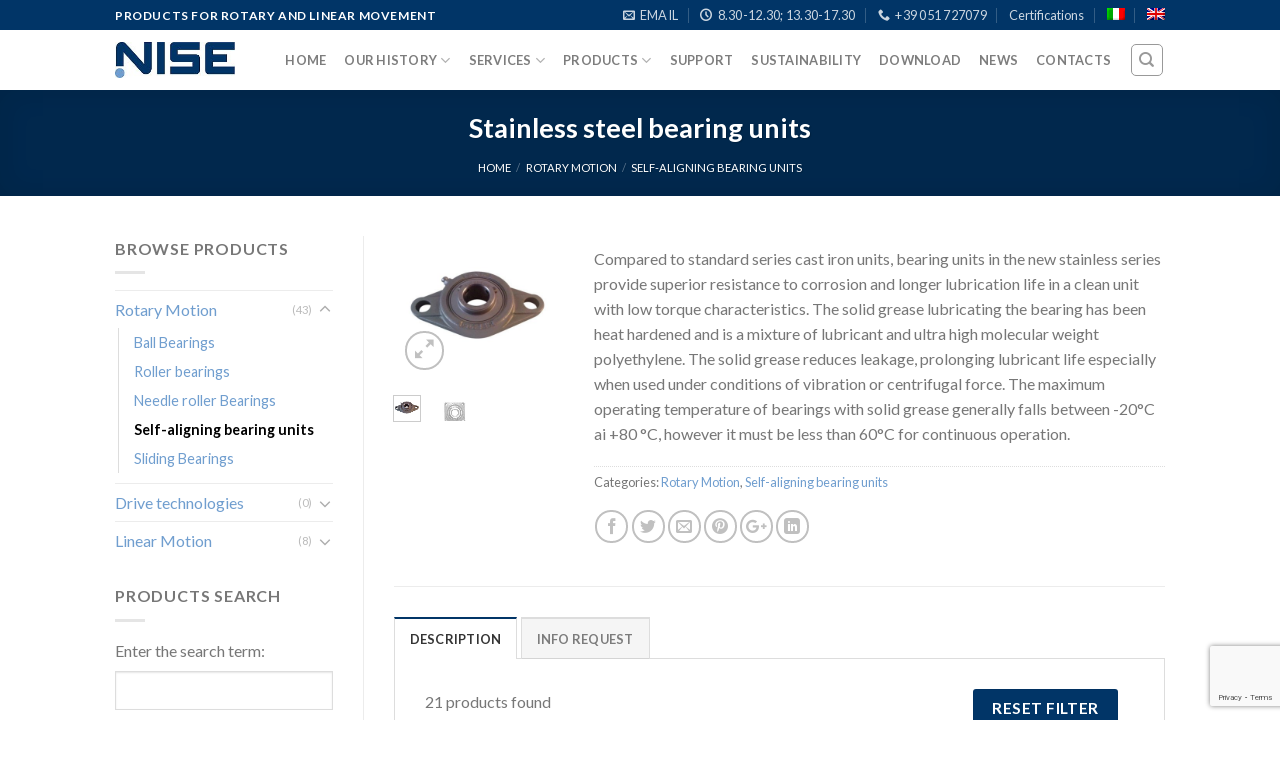

--- FILE ---
content_type: text/html; charset=UTF-8
request_url: https://www.nise.it/en/product/rotary-motion/bearing-units/bearing-units-stainless-series/
body_size: 29158
content:
<!DOCTYPE html>
<!--[if IE 9 ]> <html lang="en-US" class="ie9 loading-site no-js"> <![endif]-->
<!--[if IE 8 ]> <html lang="en-US" class="ie8 loading-site no-js"> <![endif]-->
<!--[if (gte IE 9)|!(IE)]><!--><html lang="en-US" class="loading-site no-js"> <!--<![endif]-->
<head>
	<meta charset="UTF-8" />
	<meta name="viewport" content="width=device-width, initial-scale=1.0, maximum-scale=1.0, user-scalable=no" />

	<link rel="profile" href="http://gmpg.org/xfn/11" />
	<link rel="pingback" href="https://www.nise.it/xmlrpc.php" />

	
        <script>
            var wpdm_site_url = 'https://www.nise.it/';
            var wpdm_home_url = 'https://www.nise.it/en/';
            var ajax_url = 'https://www.nise.it/wp-admin/admin-ajax.php';
            var ajaxurl = 'https://www.nise.it/wp-admin/admin-ajax.php';
            var wpdm_ajax_url = 'https://www.nise.it/wp-admin/admin-ajax.php';
            var wpdm_ajax_popup = '0';
        </script>


        <script>(function(html){html.className = html.className.replace(/\bno-js\b/,'js')})(document.documentElement);</script>
<meta name='robots' content='index, follow, max-image-preview:large, max-snippet:-1, max-video-preview:-1' />

	<!-- This site is optimized with the Yoast SEO plugin v19.10 - https://yoast.com/wordpress/plugins/seo/ -->
	<title>Stainless steel bearing units - NISE</title>
	<meta name="description" content="Compared to standard series cast iron units, bearing units in the new stainless series provide superior resistance to corrosion and longer lubrication life in a clean unit with low torque characteristics. The solid grease lubricating the bearing has been heat hardened and is a mixture of lubricant and ultra high molecular weight polyethylene. The solid grease reduces leakage, prolonging lubricant life especially when used under conditions of vibration or centrifugal force. The maximum operating temperature of bearings with solid grease generally falls between -20°C ai +80 °C, however it must be less than 60°C for continuous operation." />
	<link rel="canonical" href="https://www.nise.it/en/product/rotary-motion/bearing-units/bearing-units-stainless-series/" />
	<meta property="og:locale" content="en_US" />
	<meta property="og:type" content="article" />
	<meta property="og:title" content="Stainless steel bearing units - NISE" />
	<meta property="og:description" content="Compared to standard series cast iron units, bearing units in the new stainless series provide superior resistance to corrosion and longer lubrication life in a clean unit with low torque characteristics. The solid grease lubricating the bearing has been heat hardened and is a mixture of lubricant and ultra high molecular weight polyethylene. The solid grease reduces leakage, prolonging lubricant life especially when used under conditions of vibration or centrifugal force. The maximum operating temperature of bearings with solid grease generally falls between -20°C ai +80 °C, however it must be less than 60°C for continuous operation." />
	<meta property="og:url" content="https://www.nise.it/en/product/rotary-motion/bearing-units/bearing-units-stainless-series/" />
	<meta property="og:site_name" content="NISE" />
	<meta property="article:modified_time" content="2020-07-08T11:38:48+00:00" />
	<meta property="og:image" content="https://www.nise.it/wp-content/uploads/SUPP-INOX.jpg" />
	<meta property="og:image:width" content="438" />
	<meta property="og:image:height" content="370" />
	<meta property="og:image:type" content="image/jpeg" />
	<meta name="twitter:card" content="summary_large_image" />
	<script type="application/ld+json" class="yoast-schema-graph">{"@context":"https://schema.org","@graph":[{"@type":"WebPage","@id":"https://www.nise.it/en/product/rotary-motion/bearing-units/bearing-units-stainless-series/","url":"https://www.nise.it/en/product/rotary-motion/bearing-units/bearing-units-stainless-series/","name":"Stainless steel bearing units - NISE","isPartOf":{"@id":"https://www.nise.it/en/#website"},"primaryImageOfPage":{"@id":"https://www.nise.it/en/product/rotary-motion/bearing-units/bearing-units-stainless-series/#primaryimage"},"image":{"@id":"https://www.nise.it/en/product/rotary-motion/bearing-units/bearing-units-stainless-series/#primaryimage"},"thumbnailUrl":"https://www.nise.it/wp-content/uploads/SUPP-INOX.jpg","datePublished":"2019-10-01T07:23:11+00:00","dateModified":"2020-07-08T11:38:48+00:00","description":"Compared to standard series cast iron units, bearing units in the new stainless series provide superior resistance to corrosion and longer lubrication life in a clean unit with low torque characteristics. The solid grease lubricating the bearing has been heat hardened and is a mixture of lubricant and ultra high molecular weight polyethylene. The solid grease reduces leakage, prolonging lubricant life especially when used under conditions of vibration or centrifugal force. The maximum operating temperature of bearings with solid grease generally falls between -20°C ai +80 °C, however it must be less than 60°C for continuous operation.","breadcrumb":{"@id":"https://www.nise.it/en/product/rotary-motion/bearing-units/bearing-units-stainless-series/#breadcrumb"},"inLanguage":"en-US","potentialAction":[{"@type":"ReadAction","target":["https://www.nise.it/en/product/rotary-motion/bearing-units/bearing-units-stainless-series/"]}]},{"@type":"ImageObject","inLanguage":"en-US","@id":"https://www.nise.it/en/product/rotary-motion/bearing-units/bearing-units-stainless-series/#primaryimage","url":"https://www.nise.it/wp-content/uploads/SUPP-INOX.jpg","contentUrl":"https://www.nise.it/wp-content/uploads/SUPP-INOX.jpg","width":438,"height":370},{"@type":"BreadcrumbList","@id":"https://www.nise.it/en/product/rotary-motion/bearing-units/bearing-units-stainless-series/#breadcrumb","itemListElement":[{"@type":"ListItem","position":1,"name":"Home","item":"https://www.nise.it/en/"},{"@type":"ListItem","position":2,"name":"High quality products","item":"https://www.nise.it/en/high-quality-products/"},{"@type":"ListItem","position":3,"name":"Stainless steel bearing units"}]},{"@type":"WebSite","@id":"https://www.nise.it/en/#website","url":"https://www.nise.it/en/","name":"NISE","description":"Products for rotary and linear movement","publisher":{"@id":"https://www.nise.it/en/#organization"},"potentialAction":[{"@type":"SearchAction","target":{"@type":"EntryPoint","urlTemplate":"https://www.nise.it/en/?s={search_term_string}"},"query-input":"required name=search_term_string"}],"inLanguage":"en-US"},{"@type":"Organization","@id":"https://www.nise.it/en/#organization","name":"NISE srl","url":"https://www.nise.it/en/","logo":{"@type":"ImageObject","inLanguage":"en-US","@id":"https://www.nise.it/en/#/schema/logo/image/","url":"https://www.nise.it/wp-content/uploads/logo-bozza.png","contentUrl":"https://www.nise.it/wp-content/uploads/logo-bozza.png","width":250,"height":83,"caption":"NISE srl"},"image":{"@id":"https://www.nise.it/en/#/schema/logo/image/"}}]}</script>
	<!-- / Yoast SEO plugin. -->


<link rel='dns-prefetch' href='//use.fontawesome.com' />
<link rel='dns-prefetch' href='//ajax.googleapis.com' />
<link rel="alternate" type="application/rss+xml" title="NISE &raquo; Feed" href="https://www.nise.it/en/feed/" />
<script type="text/javascript">
/* <![CDATA[ */
window._wpemojiSettings = {"baseUrl":"https:\/\/s.w.org\/images\/core\/emoji\/15.0.3\/72x72\/","ext":".png","svgUrl":"https:\/\/s.w.org\/images\/core\/emoji\/15.0.3\/svg\/","svgExt":".svg","source":{"concatemoji":"https:\/\/www.nise.it\/wp-includes\/js\/wp-emoji-release.min.js?ver=94aba076491e39d8691c1aeaecc5ec5b"}};
/*! This file is auto-generated */
!function(i,n){var o,s,e;function c(e){try{var t={supportTests:e,timestamp:(new Date).valueOf()};sessionStorage.setItem(o,JSON.stringify(t))}catch(e){}}function p(e,t,n){e.clearRect(0,0,e.canvas.width,e.canvas.height),e.fillText(t,0,0);var t=new Uint32Array(e.getImageData(0,0,e.canvas.width,e.canvas.height).data),r=(e.clearRect(0,0,e.canvas.width,e.canvas.height),e.fillText(n,0,0),new Uint32Array(e.getImageData(0,0,e.canvas.width,e.canvas.height).data));return t.every(function(e,t){return e===r[t]})}function u(e,t,n){switch(t){case"flag":return n(e,"\ud83c\udff3\ufe0f\u200d\u26a7\ufe0f","\ud83c\udff3\ufe0f\u200b\u26a7\ufe0f")?!1:!n(e,"\ud83c\uddfa\ud83c\uddf3","\ud83c\uddfa\u200b\ud83c\uddf3")&&!n(e,"\ud83c\udff4\udb40\udc67\udb40\udc62\udb40\udc65\udb40\udc6e\udb40\udc67\udb40\udc7f","\ud83c\udff4\u200b\udb40\udc67\u200b\udb40\udc62\u200b\udb40\udc65\u200b\udb40\udc6e\u200b\udb40\udc67\u200b\udb40\udc7f");case"emoji":return!n(e,"\ud83d\udc26\u200d\u2b1b","\ud83d\udc26\u200b\u2b1b")}return!1}function f(e,t,n){var r="undefined"!=typeof WorkerGlobalScope&&self instanceof WorkerGlobalScope?new OffscreenCanvas(300,150):i.createElement("canvas"),a=r.getContext("2d",{willReadFrequently:!0}),o=(a.textBaseline="top",a.font="600 32px Arial",{});return e.forEach(function(e){o[e]=t(a,e,n)}),o}function t(e){var t=i.createElement("script");t.src=e,t.defer=!0,i.head.appendChild(t)}"undefined"!=typeof Promise&&(o="wpEmojiSettingsSupports",s=["flag","emoji"],n.supports={everything:!0,everythingExceptFlag:!0},e=new Promise(function(e){i.addEventListener("DOMContentLoaded",e,{once:!0})}),new Promise(function(t){var n=function(){try{var e=JSON.parse(sessionStorage.getItem(o));if("object"==typeof e&&"number"==typeof e.timestamp&&(new Date).valueOf()<e.timestamp+604800&&"object"==typeof e.supportTests)return e.supportTests}catch(e){}return null}();if(!n){if("undefined"!=typeof Worker&&"undefined"!=typeof OffscreenCanvas&&"undefined"!=typeof URL&&URL.createObjectURL&&"undefined"!=typeof Blob)try{var e="postMessage("+f.toString()+"("+[JSON.stringify(s),u.toString(),p.toString()].join(",")+"));",r=new Blob([e],{type:"text/javascript"}),a=new Worker(URL.createObjectURL(r),{name:"wpTestEmojiSupports"});return void(a.onmessage=function(e){c(n=e.data),a.terminate(),t(n)})}catch(e){}c(n=f(s,u,p))}t(n)}).then(function(e){for(var t in e)n.supports[t]=e[t],n.supports.everything=n.supports.everything&&n.supports[t],"flag"!==t&&(n.supports.everythingExceptFlag=n.supports.everythingExceptFlag&&n.supports[t]);n.supports.everythingExceptFlag=n.supports.everythingExceptFlag&&!n.supports.flag,n.DOMReady=!1,n.readyCallback=function(){n.DOMReady=!0}}).then(function(){return e}).then(function(){var e;n.supports.everything||(n.readyCallback(),(e=n.source||{}).concatemoji?t(e.concatemoji):e.wpemoji&&e.twemoji&&(t(e.twemoji),t(e.wpemoji)))}))}((window,document),window._wpemojiSettings);
/* ]]> */
</script>
<link rel='stylesheet' id='sweetalert2-css' href='https://www.nise.it/wp-content/plugins/user-registration/assets/css/sweetalert2/sweetalert2.min.css?ver=10.16.7' type='text/css' media='all' />
<link rel='stylesheet' id='user-registration-general-css' href='https://www.nise.it/wp-content/plugins/user-registration/assets/css/user-registration.css?ver=3.2.0' type='text/css' media='all' />
<link rel='stylesheet' id='user-registration-smallscreen-css' href='https://www.nise.it/wp-content/plugins/user-registration/assets/css/user-registration-smallscreen.css?ver=3.2.0' type='text/css' media='only screen and (max-width: 768px)' />
<link rel='stylesheet' id='user-registration-my-account-layout-css' href='https://www.nise.it/wp-content/plugins/user-registration/assets/css/my-account-layout.css?ver=3.2.0' type='text/css' media='all' />
<link rel='stylesheet' id='dashicons-css' href='https://www.nise.it/wp-includes/css/dashicons.min.css?ver=94aba076491e39d8691c1aeaecc5ec5b' type='text/css' media='all' />
<style id='wp-emoji-styles-inline-css' type='text/css'>

	img.wp-smiley, img.emoji {
		display: inline !important;
		border: none !important;
		box-shadow: none !important;
		height: 1em !important;
		width: 1em !important;
		margin: 0 0.07em !important;
		vertical-align: -0.1em !important;
		background: none !important;
		padding: 0 !important;
	}
</style>
<link rel='stylesheet' id='wp-block-library-css' href='https://www.nise.it/wp-includes/css/dist/block-library/style.min.css?ver=94aba076491e39d8691c1aeaecc5ec5b' type='text/css' media='all' />
<link rel='stylesheet' id='wc-block-vendors-style-css' href='https://www.nise.it/wp-content/plugins/woocommerce/packages/woocommerce-blocks/build/vendors-style.css?ver=4.9.1' type='text/css' media='all' />
<link rel='stylesheet' id='wc-block-style-css' href='https://www.nise.it/wp-content/plugins/woocommerce/packages/woocommerce-blocks/build/style.css?ver=4.9.1' type='text/css' media='all' />
<style id='classic-theme-styles-inline-css' type='text/css'>
/*! This file is auto-generated */
.wp-block-button__link{color:#fff;background-color:#32373c;border-radius:9999px;box-shadow:none;text-decoration:none;padding:calc(.667em + 2px) calc(1.333em + 2px);font-size:1.125em}.wp-block-file__button{background:#32373c;color:#fff;text-decoration:none}
</style>
<style id='global-styles-inline-css' type='text/css'>
body{--wp--preset--color--black: #000000;--wp--preset--color--cyan-bluish-gray: #abb8c3;--wp--preset--color--white: #ffffff;--wp--preset--color--pale-pink: #f78da7;--wp--preset--color--vivid-red: #cf2e2e;--wp--preset--color--luminous-vivid-orange: #ff6900;--wp--preset--color--luminous-vivid-amber: #fcb900;--wp--preset--color--light-green-cyan: #7bdcb5;--wp--preset--color--vivid-green-cyan: #00d084;--wp--preset--color--pale-cyan-blue: #8ed1fc;--wp--preset--color--vivid-cyan-blue: #0693e3;--wp--preset--color--vivid-purple: #9b51e0;--wp--preset--gradient--vivid-cyan-blue-to-vivid-purple: linear-gradient(135deg,rgba(6,147,227,1) 0%,rgb(155,81,224) 100%);--wp--preset--gradient--light-green-cyan-to-vivid-green-cyan: linear-gradient(135deg,rgb(122,220,180) 0%,rgb(0,208,130) 100%);--wp--preset--gradient--luminous-vivid-amber-to-luminous-vivid-orange: linear-gradient(135deg,rgba(252,185,0,1) 0%,rgba(255,105,0,1) 100%);--wp--preset--gradient--luminous-vivid-orange-to-vivid-red: linear-gradient(135deg,rgba(255,105,0,1) 0%,rgb(207,46,46) 100%);--wp--preset--gradient--very-light-gray-to-cyan-bluish-gray: linear-gradient(135deg,rgb(238,238,238) 0%,rgb(169,184,195) 100%);--wp--preset--gradient--cool-to-warm-spectrum: linear-gradient(135deg,rgb(74,234,220) 0%,rgb(151,120,209) 20%,rgb(207,42,186) 40%,rgb(238,44,130) 60%,rgb(251,105,98) 80%,rgb(254,248,76) 100%);--wp--preset--gradient--blush-light-purple: linear-gradient(135deg,rgb(255,206,236) 0%,rgb(152,150,240) 100%);--wp--preset--gradient--blush-bordeaux: linear-gradient(135deg,rgb(254,205,165) 0%,rgb(254,45,45) 50%,rgb(107,0,62) 100%);--wp--preset--gradient--luminous-dusk: linear-gradient(135deg,rgb(255,203,112) 0%,rgb(199,81,192) 50%,rgb(65,88,208) 100%);--wp--preset--gradient--pale-ocean: linear-gradient(135deg,rgb(255,245,203) 0%,rgb(182,227,212) 50%,rgb(51,167,181) 100%);--wp--preset--gradient--electric-grass: linear-gradient(135deg,rgb(202,248,128) 0%,rgb(113,206,126) 100%);--wp--preset--gradient--midnight: linear-gradient(135deg,rgb(2,3,129) 0%,rgb(40,116,252) 100%);--wp--preset--font-size--small: 13px;--wp--preset--font-size--medium: 20px;--wp--preset--font-size--large: 36px;--wp--preset--font-size--x-large: 42px;--wp--preset--spacing--20: 0.44rem;--wp--preset--spacing--30: 0.67rem;--wp--preset--spacing--40: 1rem;--wp--preset--spacing--50: 1.5rem;--wp--preset--spacing--60: 2.25rem;--wp--preset--spacing--70: 3.38rem;--wp--preset--spacing--80: 5.06rem;--wp--preset--shadow--natural: 6px 6px 9px rgba(0, 0, 0, 0.2);--wp--preset--shadow--deep: 12px 12px 50px rgba(0, 0, 0, 0.4);--wp--preset--shadow--sharp: 6px 6px 0px rgba(0, 0, 0, 0.2);--wp--preset--shadow--outlined: 6px 6px 0px -3px rgba(255, 255, 255, 1), 6px 6px rgba(0, 0, 0, 1);--wp--preset--shadow--crisp: 6px 6px 0px rgba(0, 0, 0, 1);}:where(.is-layout-flex){gap: 0.5em;}:where(.is-layout-grid){gap: 0.5em;}body .is-layout-flex{display: flex;}body .is-layout-flex{flex-wrap: wrap;align-items: center;}body .is-layout-flex > *{margin: 0;}body .is-layout-grid{display: grid;}body .is-layout-grid > *{margin: 0;}:where(.wp-block-columns.is-layout-flex){gap: 2em;}:where(.wp-block-columns.is-layout-grid){gap: 2em;}:where(.wp-block-post-template.is-layout-flex){gap: 1.25em;}:where(.wp-block-post-template.is-layout-grid){gap: 1.25em;}.has-black-color{color: var(--wp--preset--color--black) !important;}.has-cyan-bluish-gray-color{color: var(--wp--preset--color--cyan-bluish-gray) !important;}.has-white-color{color: var(--wp--preset--color--white) !important;}.has-pale-pink-color{color: var(--wp--preset--color--pale-pink) !important;}.has-vivid-red-color{color: var(--wp--preset--color--vivid-red) !important;}.has-luminous-vivid-orange-color{color: var(--wp--preset--color--luminous-vivid-orange) !important;}.has-luminous-vivid-amber-color{color: var(--wp--preset--color--luminous-vivid-amber) !important;}.has-light-green-cyan-color{color: var(--wp--preset--color--light-green-cyan) !important;}.has-vivid-green-cyan-color{color: var(--wp--preset--color--vivid-green-cyan) !important;}.has-pale-cyan-blue-color{color: var(--wp--preset--color--pale-cyan-blue) !important;}.has-vivid-cyan-blue-color{color: var(--wp--preset--color--vivid-cyan-blue) !important;}.has-vivid-purple-color{color: var(--wp--preset--color--vivid-purple) !important;}.has-black-background-color{background-color: var(--wp--preset--color--black) !important;}.has-cyan-bluish-gray-background-color{background-color: var(--wp--preset--color--cyan-bluish-gray) !important;}.has-white-background-color{background-color: var(--wp--preset--color--white) !important;}.has-pale-pink-background-color{background-color: var(--wp--preset--color--pale-pink) !important;}.has-vivid-red-background-color{background-color: var(--wp--preset--color--vivid-red) !important;}.has-luminous-vivid-orange-background-color{background-color: var(--wp--preset--color--luminous-vivid-orange) !important;}.has-luminous-vivid-amber-background-color{background-color: var(--wp--preset--color--luminous-vivid-amber) !important;}.has-light-green-cyan-background-color{background-color: var(--wp--preset--color--light-green-cyan) !important;}.has-vivid-green-cyan-background-color{background-color: var(--wp--preset--color--vivid-green-cyan) !important;}.has-pale-cyan-blue-background-color{background-color: var(--wp--preset--color--pale-cyan-blue) !important;}.has-vivid-cyan-blue-background-color{background-color: var(--wp--preset--color--vivid-cyan-blue) !important;}.has-vivid-purple-background-color{background-color: var(--wp--preset--color--vivid-purple) !important;}.has-black-border-color{border-color: var(--wp--preset--color--black) !important;}.has-cyan-bluish-gray-border-color{border-color: var(--wp--preset--color--cyan-bluish-gray) !important;}.has-white-border-color{border-color: var(--wp--preset--color--white) !important;}.has-pale-pink-border-color{border-color: var(--wp--preset--color--pale-pink) !important;}.has-vivid-red-border-color{border-color: var(--wp--preset--color--vivid-red) !important;}.has-luminous-vivid-orange-border-color{border-color: var(--wp--preset--color--luminous-vivid-orange) !important;}.has-luminous-vivid-amber-border-color{border-color: var(--wp--preset--color--luminous-vivid-amber) !important;}.has-light-green-cyan-border-color{border-color: var(--wp--preset--color--light-green-cyan) !important;}.has-vivid-green-cyan-border-color{border-color: var(--wp--preset--color--vivid-green-cyan) !important;}.has-pale-cyan-blue-border-color{border-color: var(--wp--preset--color--pale-cyan-blue) !important;}.has-vivid-cyan-blue-border-color{border-color: var(--wp--preset--color--vivid-cyan-blue) !important;}.has-vivid-purple-border-color{border-color: var(--wp--preset--color--vivid-purple) !important;}.has-vivid-cyan-blue-to-vivid-purple-gradient-background{background: var(--wp--preset--gradient--vivid-cyan-blue-to-vivid-purple) !important;}.has-light-green-cyan-to-vivid-green-cyan-gradient-background{background: var(--wp--preset--gradient--light-green-cyan-to-vivid-green-cyan) !important;}.has-luminous-vivid-amber-to-luminous-vivid-orange-gradient-background{background: var(--wp--preset--gradient--luminous-vivid-amber-to-luminous-vivid-orange) !important;}.has-luminous-vivid-orange-to-vivid-red-gradient-background{background: var(--wp--preset--gradient--luminous-vivid-orange-to-vivid-red) !important;}.has-very-light-gray-to-cyan-bluish-gray-gradient-background{background: var(--wp--preset--gradient--very-light-gray-to-cyan-bluish-gray) !important;}.has-cool-to-warm-spectrum-gradient-background{background: var(--wp--preset--gradient--cool-to-warm-spectrum) !important;}.has-blush-light-purple-gradient-background{background: var(--wp--preset--gradient--blush-light-purple) !important;}.has-blush-bordeaux-gradient-background{background: var(--wp--preset--gradient--blush-bordeaux) !important;}.has-luminous-dusk-gradient-background{background: var(--wp--preset--gradient--luminous-dusk) !important;}.has-pale-ocean-gradient-background{background: var(--wp--preset--gradient--pale-ocean) !important;}.has-electric-grass-gradient-background{background: var(--wp--preset--gradient--electric-grass) !important;}.has-midnight-gradient-background{background: var(--wp--preset--gradient--midnight) !important;}.has-small-font-size{font-size: var(--wp--preset--font-size--small) !important;}.has-medium-font-size{font-size: var(--wp--preset--font-size--medium) !important;}.has-large-font-size{font-size: var(--wp--preset--font-size--large) !important;}.has-x-large-font-size{font-size: var(--wp--preset--font-size--x-large) !important;}
.wp-block-navigation a:where(:not(.wp-element-button)){color: inherit;}
:where(.wp-block-post-template.is-layout-flex){gap: 1.25em;}:where(.wp-block-post-template.is-layout-grid){gap: 1.25em;}
:where(.wp-block-columns.is-layout-flex){gap: 2em;}:where(.wp-block-columns.is-layout-grid){gap: 2em;}
.wp-block-pullquote{font-size: 1.5em;line-height: 1.6;}
</style>
<link rel='stylesheet' id='contact-form-7-css' href='https://www.nise.it/wp-content/plugins/contact-form-7/includes/css/styles.css?ver=5.9.5' type='text/css' media='all' />
<link rel='stylesheet' id='wpdm-font-awesome-css' href='https://use.fontawesome.com/releases/v5.12.1/css/all.css?ver=94aba076491e39d8691c1aeaecc5ec5b' type='text/css' media='all' />
<link rel='stylesheet' id='wpdm-front-bootstrap-css' href='https://www.nise.it/wp-content/plugins/download-manager/assets/bootstrap/css/bootstrap.min.css?ver=94aba076491e39d8691c1aeaecc5ec5b' type='text/css' media='all' />
<link rel='stylesheet' id='wpdm-front-css' href='https://www.nise.it/wp-content/plugins/download-manager/assets/css/front.css?ver=94aba076491e39d8691c1aeaecc5ec5b' type='text/css' media='all' />
<link rel='stylesheet' id='photoswipe-css' href='https://www.nise.it/wp-content/plugins/woocommerce/assets/css/photoswipe/photoswipe.min.css?ver=5.3.3' type='text/css' media='all' />
<link rel='stylesheet' id='photoswipe-default-skin-css' href='https://www.nise.it/wp-content/plugins/woocommerce/assets/css/photoswipe/default-skin/default-skin.min.css?ver=5.3.3' type='text/css' media='all' />
<style id='woocommerce-inline-inline-css' type='text/css'>
.woocommerce form .form-row .required { visibility: visible; }
</style>
<link rel='stylesheet' id='wpdm-button-templates-css' href='https://www.nise.it/wp-content/plugins/wpdm-button-templates/buttons.css?ver=94aba076491e39d8691c1aeaecc5ec5b' type='text/css' media='all' />
<link rel='stylesheet' id='wpml-legacy-horizontal-list-0-css' href='https://www.nise.it/wp-content/plugins/sitepress-multilingual-cms/templates/language-switchers/legacy-list-horizontal/style.min.css?ver=1' type='text/css' media='all' />
<link rel='stylesheet' id='cmplz-general-css' href='https://www.nise.it/wp-content/plugins/complianz-gdpr-premium/assets/css/cookieblocker.min.css?ver=1768298040' type='text/css' media='all' />
<link rel='stylesheet' id='cms-navigation-style-base-css' href='https://www.nise.it/wp-content/plugins/wpml-cms-nav/res/css/cms-navigation-base.css?ver=1.5.6' type='text/css' media='screen' />
<link rel='stylesheet' id='cms-navigation-style-css' href='https://www.nise.it/wp-content/plugins/wpml-cms-nav/res/css/cms-navigation.css?ver=1.5.6' type='text/css' media='screen' />
<link rel='stylesheet' id='jquery-ui-styles-css' href='//ajax.googleapis.com/ajax/libs/jqueryui/1.8/themes/base/jquery-ui.css?ver=94aba076491e39d8691c1aeaecc5ec5b' type='text/css' media='all' />
<link rel='stylesheet' id='flatsome-icons-css' href='https://www.nise.it/wp-content/themes/flatsome/assets/css/fl-icons.css?ver=3.3' type='text/css' media='all' />
<link rel='stylesheet' id='flatsome-main-css' href='https://www.nise.it/wp-content/themes/flatsome/assets/css/flatsome.css?ver=3.8.3' type='text/css' media='all' />
<link rel='stylesheet' id='flatsome-shop-css' href='https://www.nise.it/wp-content/themes/flatsome/assets/css/flatsome-shop.css?ver=3.8.3' type='text/css' media='all' />
<link rel='stylesheet' id='flatsome-style-css' href='https://www.nise.it/wp-content/themes/flatsome-child/style.css?ver=3.1' type='text/css' media='all' />
<script type="text/javascript" src="https://www.nise.it/wp-includes/js/jquery/jquery.min.js?ver=3.7.1" id="jquery-core-js"></script>
<script type="text/javascript" src="https://www.nise.it/wp-includes/js/jquery/jquery-migrate.min.js?ver=3.4.1" id="jquery-migrate-js"></script>
<script type="text/javascript" src="https://www.nise.it/wp-content/plugins/download-manager/assets/bootstrap/js/popper.min.js?ver=94aba076491e39d8691c1aeaecc5ec5b" id="wpdm-poper-js"></script>
<script type="text/javascript" src="https://www.nise.it/wp-content/plugins/download-manager/assets/bootstrap/js/bootstrap.min.js?ver=94aba076491e39d8691c1aeaecc5ec5b" id="wpdm-front-bootstrap-js"></script>
<script type="text/javascript" id="frontjs-js-extra">
/* <![CDATA[ */
var wpdm_url = {"home":"https:\/\/www.nise.it\/en\/","site":"https:\/\/www.nise.it\/","ajax":"https:\/\/www.nise.it\/wp-admin\/admin-ajax.php"};
var wpdm_asset = {"bsversion":"","spinner":"<i class=\"fas fa-sun fa-spin\"><\/i>"};
/* ]]> */
</script>
<script type="text/javascript" src="https://www.nise.it/wp-content/plugins/download-manager/assets/js/front.js?ver=5.3.5" id="frontjs-js"></script>
<script type="text/javascript" src="https://www.nise.it/wp-content/plugins/sticky-menu-or-anything-on-scroll/assets/js/jq-sticky-anything.min.js?ver=2.1.1" id="stickyAnythingLib-js"></script>
<script type="text/javascript" src="https://www.nise.it/wp-content/themes/flatsome-child/script_eventi_analytics.js?ver=94aba076491e39d8691c1aeaecc5ec5b" id="myscript-js"></script>
<link rel="https://api.w.org/" href="https://www.nise.it/en/wp-json/" /><link rel="alternate" type="application/json" href="https://www.nise.it/en/wp-json/wp/v2/product/1265" /><link rel="EditURI" type="application/rsd+xml" title="RSD" href="https://www.nise.it/xmlrpc.php?rsd" />

<link rel='shortlink' href='https://www.nise.it/en/?p=1265' />
<link rel="alternate" type="application/json+oembed" href="https://www.nise.it/en/wp-json/oembed/1.0/embed?url=https%3A%2F%2Fwww.nise.it%2Fen%2Fproduct%2Frotary-motion%2Fbearing-units%2Fbearing-units-stainless-series%2F" />
<link rel="alternate" type="text/xml+oembed" href="https://www.nise.it/en/wp-json/oembed/1.0/embed?url=https%3A%2F%2Fwww.nise.it%2Fen%2Fproduct%2Frotary-motion%2Fbearing-units%2Fbearing-units-stainless-series%2F&#038;format=xml" />
<meta name="generator" content="WPML ver:4.8.6 stt:1,27;" />
			<style>.cmplz-hidden {
					display: none !important;
				}</style><style>.bg{opacity: 0; transition: opacity 1s; -webkit-transition: opacity 1s;} .bg-loaded{opacity: 1;}</style><!--[if IE]><link rel="stylesheet" type="text/css" href="https://www.nise.it/wp-content/themes/flatsome/assets/css/ie-fallback.css"><script src="//cdnjs.cloudflare.com/ajax/libs/html5shiv/3.6.1/html5shiv.js"></script><script>var head = document.getElementsByTagName('head')[0],style = document.createElement('style');style.type = 'text/css';style.styleSheet.cssText = ':before,:after{content:none !important';head.appendChild(style);setTimeout(function(){head.removeChild(style);}, 0);</script><script src="https://www.nise.it/wp-content/themes/flatsome/assets/libs/ie-flexibility.js"></script><![endif]-->    <script type="text/javascript">
    WebFontConfig = {
      google: { families: [ "Lato:regular,700","Lato:regular,400","Lato:regular,700","Dancing+Script:regular,400", ] }
    };
    (function() {
      var wf = document.createElement('script');
      wf.src = 'https://ajax.googleapis.com/ajax/libs/webfont/1/webfont.js';
      wf.type = 'text/javascript';
      wf.async = 'true';
      var s = document.getElementsByTagName('script')[0];
      s.parentNode.insertBefore(wf, s);
    })(); </script>
  <style>.product-gallery img.lazy-load, .product-small img.lazy-load, .product-small img[data-lazy-srcset]:not(.lazyloaded){ padding-top: 100%;}</style>	<noscript><style>.woocommerce-product-gallery{ opacity: 1 !important; }</style></noscript>
	<link rel="icon" href="https://www.nise.it/wp-content/uploads/cropped-logo-bozza-32x32.png" sizes="32x32" />
<link rel="icon" href="https://www.nise.it/wp-content/uploads/cropped-logo-bozza-192x192.png" sizes="192x192" />
<link rel="apple-touch-icon" href="https://www.nise.it/wp-content/uploads/cropped-logo-bozza-180x180.png" />
<meta name="msapplication-TileImage" content="https://www.nise.it/wp-content/uploads/cropped-logo-bozza-270x270.png" />
<style id="custom-css" type="text/css">:root {--primary-color: #013567;}.header-main{height: 60px}#logo img{max-height: 60px}#logo{width:120px;}.header-bottom{min-height: 10px}.header-top{min-height: 30px}.has-transparent + .page-title:first-of-type,.has-transparent + #main > .page-title,.has-transparent + #main > div > .page-title,.has-transparent + #main .page-header-wrapper:first-of-type .page-title{padding-top: 90px;}.header.show-on-scroll,.stuck .header-main{height:70px!important}.stuck #logo img{max-height: 70px!important}.search-form{ width: 10%;}.header-bg-color, .header-wrapper {background-color: rgba(255,255,255,0.9)}.header-bottom {background-color: #F1F1F1}.header-main .nav > li > a{line-height: 16px }.stuck .header-main .nav > li > a{line-height: 50px }.header-bottom-nav > li > a{line-height: 16px }@media (max-width: 549px) {.header-main{height: 70px}#logo img{max-height: 70px}}/* Color */.accordion-title.active, .has-icon-bg .icon .icon-inner,.logo a, .primary.is-underline, .primary.is-link, .badge-outline .badge-inner, .nav-outline > li.active> a,.nav-outline >li.active > a, .cart-icon strong,[data-color='primary'], .is-outline.primary{color: #013567;}/* Color !important */[data-text-color="primary"]{color: #013567!important;}/* Background Color */[data-text-bg="primary"]{background-color: #013567;}/* Background */.scroll-to-bullets a,.featured-title, .label-new.menu-item > a:after, .nav-pagination > li > .current,.nav-pagination > li > span:hover,.nav-pagination > li > a:hover,.has-hover:hover .badge-outline .badge-inner,button[type="submit"], .button.wc-forward:not(.checkout):not(.checkout-button), .button.submit-button, .button.primary:not(.is-outline),.featured-table .title,.is-outline:hover, .has-icon:hover .icon-label,.nav-dropdown-bold .nav-column li > a:hover, .nav-dropdown.nav-dropdown-bold > li > a:hover, .nav-dropdown-bold.dark .nav-column li > a:hover, .nav-dropdown.nav-dropdown-bold.dark > li > a:hover, .is-outline:hover, .tagcloud a:hover,.grid-tools a, input[type='submit']:not(.is-form), .box-badge:hover .box-text, input.button.alt,.nav-box > li > a:hover,.nav-box > li.active > a,.nav-pills > li.active > a ,.current-dropdown .cart-icon strong, .cart-icon:hover strong, .nav-line-bottom > li > a:before, .nav-line-grow > li > a:before, .nav-line > li > a:before,.banner, .header-top, .slider-nav-circle .flickity-prev-next-button:hover svg, .slider-nav-circle .flickity-prev-next-button:hover .arrow, .primary.is-outline:hover, .button.primary:not(.is-outline), input[type='submit'].primary, input[type='submit'].primary, input[type='reset'].button, input[type='button'].primary, .badge-inner{background-color: #013567;}/* Border */.nav-vertical.nav-tabs > li.active > a,.scroll-to-bullets a.active,.nav-pagination > li > .current,.nav-pagination > li > span:hover,.nav-pagination > li > a:hover,.has-hover:hover .badge-outline .badge-inner,.accordion-title.active,.featured-table,.is-outline:hover, .tagcloud a:hover,blockquote, .has-border, .cart-icon strong:after,.cart-icon strong,.blockUI:before, .processing:before,.loading-spin, .slider-nav-circle .flickity-prev-next-button:hover svg, .slider-nav-circle .flickity-prev-next-button:hover .arrow, .primary.is-outline:hover{border-color: #013567}.nav-tabs > li.active > a{border-top-color: #013567}.widget_shopping_cart_content .blockUI.blockOverlay:before { border-left-color: #013567 }.woocommerce-checkout-review-order .blockUI.blockOverlay:before { border-left-color: #013567 }/* Fill */.slider .flickity-prev-next-button:hover svg,.slider .flickity-prev-next-button:hover .arrow{fill: #013567;}/* Background Color */[data-icon-label]:after, .secondary.is-underline:hover,.secondary.is-outline:hover,.icon-label,.button.secondary:not(.is-outline),.button.alt:not(.is-outline), .badge-inner.on-sale, .button.checkout, .single_add_to_cart_button{ background-color:#709ECF; }[data-text-bg="secondary"]{background-color: #709ECF;}/* Color */.secondary.is-underline,.secondary.is-link, .secondary.is-outline,.stars a.active, .star-rating:before, .woocommerce-page .star-rating:before,.star-rating span:before, .color-secondary{color: #709ECF}/* Color !important */[data-text-color="secondary"]{color: #709ECF!important;}/* Border */.secondary.is-outline:hover{border-color:#709ECF}body{font-family:"Lato", sans-serif}body{font-weight: 400}.nav > li > a {font-family:"Lato", sans-serif;}.nav > li > a {font-weight: 700;}h1,h2,h3,h4,h5,h6,.heading-font, .off-canvas-center .nav-sidebar.nav-vertical > li > a{font-family: "Lato", sans-serif;}h1,h2,h3,h4,h5,h6,.heading-font,.banner h1,.banner h2{font-weight: 700;}.alt-font{font-family: "Dancing Script", sans-serif;}.alt-font{font-weight: 400!important;}a{color: #709ECF;}.products.has-equal-box-heights .box-image {padding-top: 60%;}input[type='submit'], input[type="button"], button:not(.icon), .button:not(.icon){border-radius: 3px!important}@media screen and (min-width: 550px){.products .box-vertical .box-image{min-width: 300px!important;width: 300px!important;}}.footer-2{background-color: #424242}.absolute-footer, html{background-color: #FFFFFF}.label-new.menu-item > a:after{content:"New";}.label-hot.menu-item > a:after{content:"Hot";}.label-sale.menu-item > a:after{content:"Sale";}.label-popular.menu-item > a:after{content:"Popular";}</style>		<style type="text/css" id="wp-custom-css">
			.blog .entry-meta {display:none;}		</style>
		<meta name="generator" content="WordPress Download Manager 5.3.5" />
                <link href="https://fonts.googleapis.com/css?family=Rubik"
              rel="stylesheet">
        <style>
            .w3eden .fetfont,
            .w3eden .btn,
            .w3eden .btn.wpdm-front h3.title,
            .w3eden .wpdm-social-lock-box .IN-widget a span:last-child,
            .w3eden #xfilelist .panel-heading,
            .w3eden .wpdm-frontend-tabs a,
            .w3eden .alert:before,
            .w3eden .panel .panel-heading,
            .w3eden .discount-msg,
            .w3eden .panel.dashboard-panel h3,
            .w3eden #wpdm-dashboard-sidebar .list-group-item,
            .w3eden #package-description .wp-switch-editor,
            .w3eden .w3eden.author-dashbboard .nav.nav-tabs li a,
            .w3eden .wpdm_cart thead th,
            .w3eden #csp .list-group-item,
            .w3eden .modal-title {
                font-family: Rubik, -apple-system, BlinkMacSystemFont, "Segoe UI", Roboto, Helvetica, Arial, sans-serif, "Apple Color Emoji", "Segoe UI Emoji", "Segoe UI Symbol";
                text-transform: uppercase;
                font-weight: 700;
            }
            .w3eden #csp .list-group-item {
                text-transform: unset;
            }


        </style>
            <style>
        /* WPDM Link Template Styles */
        </style>
                <style>

            :root {
                --color-primary: #013567;
                --color-primary-rgb: 1, 53, 103;
                --color-primary-hover: #6d9dd1;
                --color-primary-active: #6d9dd1;
                --color-secondary: #6c757d;
                --color-secondary-rgb: 108, 117, 125;
                --color-secondary-hover: #6c757d;
                --color-secondary-active: #6c757d;
                --color-success: #18ce0f;
                --color-success-rgb: 24, 206, 15;
                --color-success-hover: #18ce0f;
                --color-success-active: #18ce0f;
                --color-info: #2CA8FF;
                --color-info-rgb: 44, 168, 255;
                --color-info-hover: #2CA8FF;
                --color-info-active: #2CA8FF;
                --color-warning: #FFB236;
                --color-warning-rgb: 255, 178, 54;
                --color-warning-hover: #FFB236;
                --color-warning-active: #FFB236;
                --color-danger: #ff5062;
                --color-danger-rgb: 255, 80, 98;
                --color-danger-hover: #ff5062;
                --color-danger-active: #ff5062;
                --color-green: #30b570;
                --color-blue: #0073ff;
                --color-purple: #8557D3;
                --color-red: #ff5062;
                --color-muted: rgba(69, 89, 122, 0.6);
                --wpdm-font: "Rubik", -apple-system, BlinkMacSystemFont, "Segoe UI", Roboto, Helvetica, Arial, sans-serif, "Apple Color Emoji", "Segoe UI Emoji", "Segoe UI Symbol";
            }

            .wpdm-download-link.btn.btn-primary.btn-sm {
                border-radius: 0px;
            }


        </style>
        </head>

<body data-cmplz=1 class="product-template-default single single-product postid-1265 theme-flatsome user-registration-page woocommerce woocommerce-page woocommerce-no-js lightbox nav-dropdown-has-arrow catalog-mode no-prices">


<a class="skip-link screen-reader-text" href="#main">Skip to content</a>

<div id="wrapper">


<header id="header" class="header has-sticky sticky-jump">
   <div class="header-wrapper">
	<div id="top-bar" class="header-top nav-dark">
    <div class="flex-row container">
      <div class="flex-col hide-for-medium flex-left">
          <ul class="nav nav-left medium-nav-center nav-small  nav-divided">
              <li class="html custom html_topbar_left"><strong class="uppercase">Products for rotary and linear movement</strong></li>          </ul>
      </div><!-- flex-col left -->

      <div class="flex-col hide-for-medium flex-center">
          <ul class="nav nav-center nav-small  nav-divided">
                        </ul>
      </div><!-- center -->

      <div class="flex-col hide-for-medium flex-right">
         <ul class="nav top-bar-nav nav-right nav-small  nav-divided">
              <li class="header-contact-wrapper">
		<ul id="header-contact" class="nav nav-divided nav-uppercase header-contact">
		
						<li class="">
			  <a href="mailto:info@nise.it" class="tooltip" title="info@nise.it">
				  <i class="icon-envelop" style="font-size:12px;"></i>			       <span>
			       	email			       </span>
			  </a>
			</li>
					
						<li class="">
			  <a class="tooltip" title="8.30-12.30; 13.30-17.30 ">
			  	   <i class="icon-clock" style="font-size:12px;"></i>			        <span>8.30-12.30; 13.30-17.30</span>
			  </a>
			 </li>
			
						<li class="">
			  <a href="tel:+39 051 727079" class="tooltip" title="+39 051 727079">
			     <i class="icon-phone" style="font-size:12px;"></i>			      <span>+39 051 727079</span>
			  </a>
			</li>
				</ul>
</li><li id="menu-item-1211" class="menu-item menu-item-type-post_type menu-item-object-page  menu-item-1211"><a href="https://www.nise.it/en/certifications/" class="nav-top-link">Certifications</a></li>
<li class="menu-item menu-item-language"><a href="https://www.nise.it/prodotto/movimento-rotatorio/supporti-autoallineanti/supporti-in-acciaio-inossidabile/"><img src="https://www.nise.it/wp-content/plugins/sitepress-multilingual-cms/res/flags/it.png" height="12" alt="it" width="18" /></a></li><li class="menu-item menu-item-language"><a href="https://www.nise.it/en/product/rotary-motion/bearing-units/bearing-units-stainless-series/"><img src="https://www.nise.it/wp-content/plugins/sitepress-multilingual-cms/res/flags/en.png" height="12" alt="en" width="18" /></a></li>          </ul>
      </div><!-- .flex-col right -->

            <div class="flex-col show-for-medium flex-grow">
          <ul class="nav nav-center nav-small mobile-nav  nav-divided">
              <li class="html custom html_topbar_left"><strong class="uppercase">Products for rotary and linear movement</strong></li>          </ul>
      </div>
      
    </div><!-- .flex-row -->
</div><!-- #header-top -->
<div id="masthead" class="header-main ">
      <div class="header-inner flex-row container logo-left medium-logo-center" role="navigation">

          <!-- Logo -->
          <div id="logo" class="flex-col logo">
            <!-- Header logo -->
<a href="https://www.nise.it/en/" title="NISE - Products for rotary and linear movement" rel="home">
    <img width="120" height="60" src="https://www.nise.it/wp-content/uploads/logo-bozza.jpg" class="header_logo header-logo" alt="NISE"/><img  width="120" height="60" src="https://www.nise.it/wp-content/uploads/logo-bozza-2.png" class="header-logo-dark" alt="NISE"/></a>
          </div>

          <!-- Mobile Left Elements -->
          <div class="flex-col show-for-medium flex-left">
            <ul class="mobile-nav nav nav-left ">
              <li class="nav-icon has-icon">
  		<a href="#" data-open="#main-menu" data-pos="right" data-bg="main-menu-overlay" data-color="" class="is-small" aria-controls="main-menu" aria-expanded="false">
		
		  <i class="icon-menu" ></i>
		  		</a>
	</li>            </ul>
          </div>

          <!-- Left Elements -->
          <div class="flex-col hide-for-medium flex-left
            flex-grow">
            <ul class="header-nav header-nav-main nav nav-left  nav-spacing-medium nav-uppercase" >
                          </ul>
          </div>

          <!-- Right Elements -->
          <div class="flex-col hide-for-medium flex-right">
            <ul class="header-nav header-nav-main nav nav-right  nav-spacing-medium nav-uppercase">
              <li id="menu-item-1186" class="menu-item menu-item-type-post_type menu-item-object-page menu-item-home  menu-item-1186"><a href="https://www.nise.it/en/" class="nav-top-link">Home</a></li>
<li id="menu-item-1187" class="menu-item menu-item-type-post_type menu-item-object-page menu-item-has-children  menu-item-1187 has-dropdown"><a href="https://www.nise.it/en/our-history/" class="nav-top-link">Our history<i class="icon-angle-down" ></i></a>
<ul class='nav-dropdown nav-dropdown-default'>
	<li id="menu-item-1188" class="menu-item menu-item-type-post_type menu-item-object-page  menu-item-1188"><a href="https://www.nise.it/en/our-history/">Our history</a></li>
	<li id="menu-item-1189" class="menu-item menu-item-type-post_type menu-item-object-page  menu-item-1189"><a href="https://www.nise.it/en/the-nise-philosophy/">Our philosophy</a></li>
	<li id="menu-item-1190" class="menu-item menu-item-type-post_type menu-item-object-page  menu-item-1190"><a href="https://www.nise.it/en/business-ethics/">Business ethics</a></li>
</ul>
</li>
<li id="menu-item-1191" class="menu-item menu-item-type-post_type menu-item-object-page menu-item-has-children  menu-item-1191 has-dropdown"><a href="https://www.nise.it/en/services/" class="nav-top-link">Services<i class="icon-angle-down" ></i></a>
<ul class='nav-dropdown nav-dropdown-default'>
	<li id="menu-item-1192" class="menu-item menu-item-type-post_type menu-item-object-page  menu-item-1192"><a href="https://www.nise.it/en/services/warehouse-and-logistics/">Warehouse and Logistics</a></li>
	<li id="menu-item-1193" class="menu-item menu-item-type-post_type menu-item-object-page  menu-item-1193"><a href="https://www.nise.it/en/services/customer-care/">Customer Care</a></li>
	<li id="menu-item-1194" class="menu-item menu-item-type-post_type menu-item-object-page  menu-item-1194"><a href="https://www.nise.it/en/services/support/">Support</a></li>
</ul>
</li>
<li id="menu-item-1617" class="menu-item menu-item-type-post_type menu-item-object-page menu-item-has-children current_page_parent  menu-item-1617 has-dropdown"><a href="https://www.nise.it/en/high-quality-products/" class="nav-top-link">Products<i class="icon-angle-down" ></i></a>
<ul class='nav-dropdown nav-dropdown-default'>
	<li id="menu-item-1196" class="menu-item menu-item-type-taxonomy menu-item-object-product_cat current-product-ancestor current-menu-parent current-product-parent menu-item-has-children active  menu-item-1196 nav-dropdown-col"><a href="https://www.nise.it/en/product-category/rotary-motion/">Rotary Motion</a>
	<ul class='nav-column nav-dropdown-default'>
		<li id="menu-item-1197" class="menu-item menu-item-type-taxonomy menu-item-object-product_cat  menu-item-1197"><a href="https://www.nise.it/en/product-category/rotary-motion/ball-bearings/">Ball Bearings</a></li>
		<li id="menu-item-1198" class="menu-item menu-item-type-taxonomy menu-item-object-product_cat  menu-item-1198"><a href="https://www.nise.it/en/product-category/rotary-motion/roller-bearings/">Roller bearings</a></li>
		<li id="menu-item-1199" class="menu-item menu-item-type-taxonomy menu-item-object-product_cat  menu-item-1199"><a href="https://www.nise.it/en/product-category/rotary-motion/needle-bearings/">Needle roller Bearings</a></li>
		<li id="menu-item-1200" class="menu-item menu-item-type-taxonomy menu-item-object-product_cat current-product-ancestor current-menu-parent current-product-parent active  menu-item-1200"><a href="https://www.nise.it/en/product-category/rotary-motion/bearing-units/">Self-aligning bearing units</a></li>
		<li id="menu-item-1201" class="menu-item menu-item-type-taxonomy menu-item-object-product_cat  menu-item-1201"><a href="https://www.nise.it/en/product-category/rotary-motion/plain-bearings/">Sliding Bearings</a></li>
	</ul>
</li>
	<li id="menu-item-1202" class="menu-item menu-item-type-taxonomy menu-item-object-product_cat menu-item-has-children  menu-item-1202 nav-dropdown-col"><a href="https://www.nise.it/en/product-category/drive-technologies/">Drive technologies</a>
	<ul class='nav-column nav-dropdown-default'>
		<li id="menu-item-1203" class="menu-item menu-item-type-taxonomy menu-item-object-product_cat  menu-item-1203"><a href="https://www.nise.it/en/product-category/linear-motion/linear-actuators/">Linear actuators</a></li>
	</ul>
</li>
	<li id="menu-item-1204" class="menu-item menu-item-type-taxonomy menu-item-object-product_cat menu-item-has-children  menu-item-1204 nav-dropdown-col"><a href="https://www.nise.it/en/product-category/linear-motion/">Linear Motion</a>
	<ul class='nav-column nav-dropdown-default'>
		<li id="menu-item-1205" class="menu-item menu-item-type-taxonomy menu-item-object-product_cat  menu-item-1205"><a href="https://www.nise.it/en/product-category/linear-motion/linear-ball-bearings/">Linear ball bushings</a></li>
		<li id="menu-item-1206" class="menu-item menu-item-type-taxonomy menu-item-object-product_cat  menu-item-1206"><a href="https://www.nise.it/en/product-category/linear-motion/guideways/">Linear guideways</a></li>
		<li id="menu-item-1207" class="menu-item menu-item-type-taxonomy menu-item-object-product_cat  menu-item-1207"><a href="https://www.nise.it/en/product-category/linear-motion/ball-screws/">Ball screws</a></li>
	</ul>
</li>
</ul>
</li>
<li id="menu-item-1208" class="menu-item menu-item-type-post_type menu-item-object-page  menu-item-1208"><a href="https://www.nise.it/en/support-and-assistance/" class="nav-top-link">Support</a></li>
<li id="menu-item-3138" class="menu-item menu-item-type-post_type menu-item-object-page  menu-item-3138"><a href="https://www.nise.it/en/support-and-assistance-2/" class="nav-top-link">Sustainability</a></li>
<li id="menu-item-1209" class="menu-item menu-item-type-post_type menu-item-object-page  menu-item-1209"><a href="https://www.nise.it/en/download-center/" class="nav-top-link">Download</a></li>
<li id="menu-item-3818" class="menu-item menu-item-type-post_type menu-item-object-page  menu-item-3818"><a href="https://www.nise.it/en/news/" class="nav-top-link">News</a></li>
<li id="menu-item-1210" class="menu-item menu-item-type-post_type menu-item-object-page  menu-item-1210"><a href="https://www.nise.it/en/contacts/" class="nav-top-link">Contacts</a></li>
<li class="header-search header-search-dropdown has-icon has-dropdown menu-item-has-children">
	<div class="header-button">	<a href="#" class="icon button round is-outline is-small"><i class="icon-search" ></i></a>
	</div>	<ul class="nav-dropdown nav-dropdown-default">
	 	<li class="header-search-form search-form html relative has-icon">
	<div class="header-search-form-wrapper">
		<div class="searchform-wrapper ux-search-box relative form-flat is-normal"><form role="search" method="get" class="searchform" action="https://www.nise.it/en/">
		<div class="flex-row relative">
									<div class="flex-col flex-grow">
			  <input type="search" class="search-field mb-0" name="s" value="" placeholder="Cerca nel sito" />
		    <input type="hidden" name="post_type" value="product" />
                    <input type="hidden" name="lang" value="en" />
        			</div><!-- .flex-col -->
			<div class="flex-col">
				<button type="submit" class="ux-search-submit submit-button secondary button icon mb-0">
					<i class="icon-search" ></i>				</button>
			</div><!-- .flex-col -->
		</div><!-- .flex-row -->
	 <div class="live-search-results text-left z-top"></div>
</form>
</div>	</div>
</li>	</ul><!-- .nav-dropdown -->
</li>
            </ul>
          </div>

          <!-- Mobile Right Elements -->
          <div class="flex-col show-for-medium flex-right">
            <ul class="mobile-nav nav nav-right ">
                          </ul>
          </div>

      </div><!-- .header-inner -->
     
      </div><!-- .header-main -->
<div class="header-bg-container fill"><div class="header-bg-image fill"></div><div class="header-bg-color fill"></div></div><!-- .header-bg-container -->   </div><!-- header-wrapper-->
</header>

<div class="shop-page-title product-page-title dark  featured-title page-title ">
	
	<div class="page-title-bg fill">
		<div class="title-bg fill bg-fill" data-parallax-fade="true" data-parallax="-2" data-parallax-background data-parallax-container=".page-title"></div>
		<div class="title-overlay fill"></div>
	</div>
	
	<div class="page-title-inner flex-row container medium-flex-wrap flex-has-center">
	  <div class="flex-col">
	 	 &nbsp;
	  </div>
	  <div class="flex-col flex-center text-center">
	  	  	<h1 class="product-title product_title entry-title">Stainless steel bearing units</h1><div class="is-xsmall">
	<nav class="woocommerce-breadcrumb breadcrumbs"><a href="https://www.nise.it/en/">Home</a> <span class="divider">&#47;</span> <a href="https://www.nise.it/en/product-category/rotary-motion/">Rotary Motion</a> <span class="divider">&#47;</span> <a href="https://www.nise.it/en/product-category/rotary-motion/bearing-units/">Self-aligning bearing units</a></nav></div>
	  </div><!-- .flex-center -->
	  <div class="flex-col flex-right nav-right text-right medium-text-center">
	  	  	 	  </div>
	</div><!-- flex-row -->
</div><!-- .page-title -->
<main id="main" class="">

	<div class="shop-container">
		
			<div class="container">
	<div class="woocommerce-notices-wrapper"></div><div class="category-filtering container text-center product-filter-row show-for-medium">
  <a href="#product-sidebar"
    data-open="#product-sidebar"
    data-pos="left"
    class="filter-button uppercase plain">
      <i class="icon-menu"></i>
      <strong>Filter</strong>
  </a>
</div>
</div><!-- /.container -->
<div id="product-1265" class="product type-product post-1265 status-publish first instock product_cat-rotary-motion product_cat-bearing-units has-post-thumbnail shipping-taxable product-type-simple">
	<div class="product-main">
 <div class="row content-row row-divided row-large">

 	<div id="product-sidebar" class="col large-3 hide-for-medium shop-sidebar ">
		<aside id="woocommerce_product_categories-13" class="widget woocommerce widget_product_categories"><span class="widget-title shop-sidebar">Browse Products</span><div class="is-divider small"></div><ul class="product-categories"><li class="cat-item cat-item-120"><a href="https://www.nise.it/en/product-category/search/">search</a> <span class="count">(1)</span></li>
<li class="cat-item cat-item-105 cat-parent current-cat-parent"><a href="https://www.nise.it/en/product-category/rotary-motion/">Rotary Motion</a> <span class="count">(43)</span><ul class='children'>
<li class="cat-item cat-item-109"><a href="https://www.nise.it/en/product-category/rotary-motion/ball-bearings/">Ball Bearings</a> <span class="count">(13)</span></li>
<li class="cat-item cat-item-106"><a href="https://www.nise.it/en/product-category/rotary-motion/roller-bearings/">Roller bearings</a> <span class="count">(6)</span></li>
<li class="cat-item cat-item-107"><a href="https://www.nise.it/en/product-category/rotary-motion/needle-bearings/">Needle roller Bearings</a> <span class="count">(14)</span></li>
<li class="cat-item cat-item-110 current-cat"><a href="https://www.nise.it/en/product-category/rotary-motion/bearing-units/">Self-aligning bearing units</a> <span class="count">(8)</span></li>
<li class="cat-item cat-item-108"><a href="https://www.nise.it/en/product-category/rotary-motion/plain-bearings/">Sliding Bearings</a> <span class="count">(2)</span></li>
</ul>
</li>
<li class="cat-item cat-item-99 cat-parent"><a href="https://www.nise.it/en/product-category/drive-technologies/">Drive technologies</a> <span class="count">(0)</span><ul class='children'>
<li class="cat-item cat-item-155"><a href="https://www.nise.it/en/product-category/drive-technologies/harmonic-drive/">Harmonic drive</a> <span class="count">(0)</span></li>
<li class="cat-item cat-item-156"><a href="https://www.nise.it/en/product-category/drive-technologies/precision-planetary-gearboxes/">Precision Planetary Gearboxes</a> <span class="count">(0)</span></li>
<li class="cat-item cat-item-157"><a href="https://www.nise.it/en/product-category/drive-technologies/precision-gear-rack/">Precision Gear rack</a> <span class="count">(0)</span></li>
</ul>
</li>
<li class="cat-item cat-item-101 cat-parent"><a href="https://www.nise.it/en/product-category/linear-motion/">Linear Motion</a> <span class="count">(8)</span><ul class='children'>
<li class="cat-item cat-item-100"><a href="https://www.nise.it/en/product-category/linear-motion/linear-actuators/">Linear actuators</a> <span class="count">(0)</span></li>
<li class="cat-item cat-item-102"><a href="https://www.nise.it/en/product-category/linear-motion/linear-ball-bearings/">Linear ball bushings</a> <span class="count">(6)</span></li>
<li class="cat-item cat-item-103"><a href="https://www.nise.it/en/product-category/linear-motion/guideways/">Linear guideways</a> <span class="count">(2)</span></li>
<li class="cat-item cat-item-104"><a href="https://www.nise.it/en/product-category/linear-motion/ball-screws/">Ball screws</a> <span class="count">(0)</span></li>
</ul>
</li>
</ul></aside><aside id="custom_html-3" class="widget_text widget widget_custom_html"><span class="widget-title shop-sidebar">PRODUCTS SEARCH</span><div class="is-divider small"></div><div class="textwidget custom-html-widget"><form method="get" action="https://www.nise.it/en/product/search/search-products/" ><p>Enter the search term:</p><input type="text" name="keyword-global-search" id="keyword-global-search"/><input type="submit" name="sbm-global-search" value="Search products"/></form></div></aside><aside id="custom_html-2" class="widget_text widget widget_custom_html"><span class="widget-title shop-sidebar">Login</span><div class="is-divider small"></div><div class="textwidget custom-html-widget"><div id="user-registration" class="user-registration">


<div class="ur-frontend-form login ur-frontend-form--bordered" id="ur-frontend-form">

	<form class="user-registration-form user-registration-form-login login" method="post">
		<div class="ur-form-row">
			<div class="ur-form-grid">
														<p class="user-registration-form-row user-registration-form-row--wide form-row form-row-wide">
						<label for="username">Username or Email Address <span class="required">*</span></label>						<span class="input-wrapper">
						<input placeholder="" type="text" class="user-registration-Input user-registration-Input--text input-text" name="username" id="username" value="" style=""/>
												</span>
					</p>
										<p class="user-registration-form-row user-registration-form-row--wide form-row form-row-wide">
						<label for="password">Password <span class="required">*</span></label>						<span class="input-wrapper">
						<span class="password-input-group">
						<input placeholder="" class="user-registration-Input user-registration-Input--text input-text" type="password" name="password" id="password" style="" />

																		</span>
					</p>
										<div id="ur-recaptcha-node"> <div id="node_recaptcha_login" class="g-recaptcha-v3" style="display:none"><textarea id="g-recaptcha-response" name="g-recaptcha-response" ></textarea></div></div>
					
					<p class="form-row">
						<input type="hidden" id="user-registration-login-nonce" name="user-registration-login-nonce" value="115deaa674" /><input type="hidden" name="_wp_http_referer" value="/en/product/rotary-motion/bearing-units/bearing-units-stainless-series/" />						<div>
																				<input type="submit" class="user-registration-Button button " name="login" value="Login" />
													</div>
						<input type="hidden" name="redirect" value="" />
											</p>

													<p class="user-registration-LostPassword lost_password">
									<a href="https://www.nise.it/en/my-account/lost-password/">Lost your password?</a>
								</p>
						
					<p class="user-registration-register register">								<a href="http://www.nise.it/registrazione-utente/"> Registration									</a>
								</p>								</div>
		</div>
	</form>

</div>

</div></div></aside>	</div><!-- col large-3 -->

	<div class="col large-9">
		<div class="row">
			<div class="large-3 col">
				
<div class="product-images relative mb-half has-hover woocommerce-product-gallery woocommerce-product-gallery--with-images woocommerce-product-gallery--columns-4 images" data-columns="4">

  <div class="badge-container is-larger absolute left top z-1">
</div>
  <div class="image-tools absolute top show-on-hover right z-3">
      </div>

  <figure class="woocommerce-product-gallery__wrapper product-gallery-slider slider slider-nav-small mb-half"
        data-flickity-options='{
                "cellAlign": "center",
                "wrapAround": true,
                "autoPlay": false,
                "prevNextButtons":true,
                "adaptiveHeight": true,
                "imagesLoaded": true,
                "lazyLoad": 1,
                "dragThreshold" : 15,
                "pageDots": false,
                "rightToLeft": false       }'>
    <div data-thumb="https://www.nise.it/wp-content/uploads/SUPP-INOX-100x100.jpg" class="woocommerce-product-gallery__image slide first"><a href="https://www.nise.it/wp-content/uploads/SUPP-INOX.jpg"><img width="438" height="370" src="https://www.nise.it/wp-content/uploads/SUPP-INOX.jpg" class="wp-post-image skip-lazy" alt="" title="SUPP INOX" data-caption="" data-src="https://www.nise.it/wp-content/uploads/SUPP-INOX.jpg" data-large_image="https://www.nise.it/wp-content/uploads/SUPP-INOX.jpg" data-large_image_width="438" data-large_image_height="370" decoding="async" fetchpriority="high" /></a></div><div data-thumb="https://www.nise.it/wp-content/uploads/aupporti-in-ACCIAIO-INOSSIDABILE-jpg-100x100.jpg" class="woocommerce-product-gallery__image slide"><a href="https://www.nise.it/wp-content/uploads/aupporti-in-ACCIAIO-INOSSIDABILE-jpg.jpg"><img width="166" height="168" src="https://www.nise.it/wp-content/uploads/aupporti-in-ACCIAIO-INOSSIDABILE-jpg.jpg" class="skip-lazy" alt="" title="aupporti in ACCIAIO INOSSIDABILE jpg" data-caption="" data-src="https://www.nise.it/wp-content/uploads/aupporti-in-ACCIAIO-INOSSIDABILE-jpg.jpg" data-large_image="https://www.nise.it/wp-content/uploads/aupporti-in-ACCIAIO-INOSSIDABILE-jpg.jpg" data-large_image_width="166" data-large_image_height="168" decoding="async" srcset="https://www.nise.it/wp-content/uploads/aupporti-in-ACCIAIO-INOSSIDABILE-jpg.jpg 166w, https://www.nise.it/wp-content/uploads/aupporti-in-ACCIAIO-INOSSIDABILE-jpg-100x100.jpg 100w" sizes="(max-width: 166px) 100vw, 166px" /></a></div>  </figure>

  <div class="image-tools absolute bottom left z-3">
        <a href="#product-zoom" class="zoom-button button is-outline circle icon tooltip hide-for-small" title="Zoom">
      <i class="icon-expand" ></i>    </a>
   </div>
</div>

  <div class="product-thumbnails thumbnails slider-no-arrows slider row row-small row-slider slider-nav-small small-columns-4"
    data-flickity-options='{
              "cellAlign": "left",
              "wrapAround": false,
              "autoPlay": false,
              "prevNextButtons": true,
              "asNavFor": ".product-gallery-slider",
              "percentPosition": true,
              "imagesLoaded": true,
              "pageDots": false,
              "rightToLeft": false,
              "contain": true
          }'
    >          <div class="col is-nav-selected first">
        <a>
          <img src="https://www.nise.it/wp-content/uploads/SUPP-INOX-300x300.jpg" alt="" width="300" height="300" class="attachment-woocommerce_thumbnail" />        </a>
      </div>
    <div class="col"><a><img src="https://www.nise.it/wp-content/themes/flatsome/assets/img/lazy.png" data-src="https://www.nise.it/wp-content/uploads/aupporti-in-ACCIAIO-INOSSIDABILE-jpg.jpg" alt="" width="300" height="300"  class="lazy-load attachment-woocommerce_thumbnail" /></a></div>  </div><!-- .product-thumbnails -->
  
			</div>


			<div class="product-info summary entry-summary col col-fit product-summary text-left">
				<div class="product-short-description">
	<p>Compared to standard series cast iron units, bearing units in the new stainless series provide superior resistance to corrosion and longer lubrication life in a clean unit with low torque characteristics. The solid grease lubricating the bearing has been heat hardened and is a mixture of lubricant and ultra high molecular weight polyethylene. The solid grease reduces leakage, prolonging lubricant life especially when used under conditions of vibration or centrifugal force. The maximum operating temperature of bearings with solid grease generally falls between -20°C ai +80 °C, however it must be less than 60°C for continuous operation.</p>
</div>
 <style>.woocommerce-variation-availability{display:none!important}</style><div class="product_meta">

	
	
	<span class="posted_in">Categories: <a href="https://www.nise.it/en/product-category/rotary-motion/" rel="tag">Rotary Motion</a>, <a href="https://www.nise.it/en/product-category/rotary-motion/bearing-units/" rel="tag">Self-aligning bearing units</a></span>
	
	
</div>
<div class="social-icons share-icons share-row relative" ><a href="whatsapp://send?text=Stainless%20steel%20bearing%20units - https://www.nise.it/en/product/rotary-motion/bearing-units/bearing-units-stainless-series/" data-action="share/whatsapp/share" class="icon button circle is-outline tooltip whatsapp show-for-medium" title="Share on WhatsApp"><i class="icon-phone"></i></a><a href="//www.facebook.com/sharer.php?u=https://www.nise.it/en/product/rotary-motion/bearing-units/bearing-units-stainless-series/" data-label="Facebook" onclick="window.open(this.href,this.title,'width=500,height=500,top=300px,left=300px');  return false;" rel="noopener noreferrer nofollow" target="_blank" class="icon button circle is-outline tooltip facebook" title="Share on Facebook"><i class="icon-facebook" ></i></a><a href="//twitter.com/share?url=https://www.nise.it/en/product/rotary-motion/bearing-units/bearing-units-stainless-series/" onclick="window.open(this.href,this.title,'width=500,height=500,top=300px,left=300px');  return false;" rel="noopener noreferrer nofollow" target="_blank" class="icon button circle is-outline tooltip twitter" title="Share on Twitter"><i class="icon-twitter" ></i></a><a href="mailto:enteryour@addresshere.com?subject=Stainless%20steel%20bearing%20units&amp;body=Check%20this%20out:%20https://www.nise.it/en/product/rotary-motion/bearing-units/bearing-units-stainless-series/" rel="nofollow" class="icon button circle is-outline tooltip email" title="Email to a Friend"><i class="icon-envelop" ></i></a><a href="//pinterest.com/pin/create/button/?url=https://www.nise.it/en/product/rotary-motion/bearing-units/bearing-units-stainless-series/&amp;media=https://www.nise.it/wp-content/uploads/SUPP-INOX.jpg&amp;description=Stainless%20steel%20bearing%20units" onclick="window.open(this.href,this.title,'width=500,height=500,top=300px,left=300px');  return false;" rel="noopener noreferrer nofollow" target="_blank" class="icon button circle is-outline tooltip pinterest" title="Pin on Pinterest"><i class="icon-pinterest" ></i></a><a href="//plus.google.com/share?url=https://www.nise.it/en/product/rotary-motion/bearing-units/bearing-units-stainless-series/" target="_blank" class="icon button circle is-outline tooltip google-plus" onclick="window.open(this.href,this.title,'width=500,height=500,top=300px,left=300px');  return false;" rel="noopener noreferrer nofollow" title="Share on Google+"><i class="icon-google-plus" ></i></a><a href="//www.linkedin.com/shareArticle?mini=true&url=https://www.nise.it/en/product/rotary-motion/bearing-units/bearing-units-stainless-series/&title=Stainless%20steel%20bearing%20units" onclick="window.open(this.href,this.title,'width=500,height=500,top=300px,left=300px');  return false;"  rel="noopener noreferrer nofollow" target="_blank" class="icon button circle is-outline tooltip linkedin" title="Share on LinkedIn"><i class="icon-linkedin" ></i></a></div>
			</div><!-- .summary -->


			</div><!-- .row -->
			<div class="product-footer">
			
	<div class="woocommerce-tabs wc-tabs-wrapper container tabbed-content">
		<ul class="tabs wc-tabs product-tabs small-nav-collapse nav nav-uppercase nav-tabs nav-normal nav-left" role="tablist">
							<li class="description_tab active" id="tab-title-description" role="tab" aria-controls="tab-description">
					<a href="#tab-description">Description</a>
				</li>
							<li class="ux_global_tab_tab " id="tab-title-ux_global_tab" role="tab" aria-controls="tab-ux_global_tab">
					<a href="#tab-ux_global_tab">Info Request</a>
				</li>
					</ul>
		<div class="tab-panels">
							<div class="woocommerce-Tabs-panel woocommerce-Tabs-panel--description panel entry-content active" id="tab-description" role="tabpanel" aria-labelledby="tab-title-description">
										

<script src="https://ajax.googleapis.com/ajax/libs/jqueryui/1.12.1/jquery-ui.min.js"></script><div class="risultati-reset"><p>21 products found</p><div><a href="httpshttp://www.nise.it/en/product/rotary-motion/bearing-units/bearing-units-stainless-series/" 
                    target="_self" class="button primary is-gradient">
                    <span>Reset filter</span>
                </a></div></div><div class="form-prodotti"><form method="get" class="form-cerca cerca-keyword"><label>Enter the term to filter::</label><input type="text" name="keyword-cerca" id="keyword-cerca"/><input type="submit" name="submit-search" value="Filter"/></form><form method="get" class="form-cerca cerca-marca"><label>Filter by brand</label><select name="selectbrand" id="select-brand"><option selected="selected">Choose...</option><option value="VARI">VARI</option><option value="NB">NB</option></select><input type="submit" name="submit-table"  value="Filter"/></form></div><table class="table-prodotti"><tr><th>Code</th><th>Brand</th><th>Availability</th><th>Listino</th></tr><tr><td>ETSN40-TA-W600<br>Shaft Support Rail with Shaft</td><td>VARI</td><td colspan="2">effettua il login per visualizzare prezzi e disponibilità</td></tr><tr><td>ETSW40-G-W3490<br>Shaft Support Rail with Shaft</td><td>VARI</td><td colspan="2">effettua il login per visualizzare prezzi e disponibilità</td></tr><tr><td>FTSN16G2-635<br>Shaft Support Rail with Shaft</td><td>VARI</td><td colspan="2">effettua il login per visualizzare prezzi e disponibilità</td></tr><tr><td>FTSN16G-350<br>Shaft Support Rail with Shaft</td><td>VARI</td><td colspan="2">effettua il login per visualizzare prezzi e disponibilità</td></tr><tr><td>FTSN16G-450<br>Shaft Support Rail with Shaft</td><td>VARI</td><td colspan="2">effettua il login per visualizzare prezzi e disponibilità</td></tr><tr><td>FTSN16G-500<br>Shaft Support Rail with Shaft</td><td>VARI</td><td colspan="2">effettua il login per visualizzare prezzi e disponibilità</td></tr><tr><td>FTSN25G-190<br>Shaft Support Rail with Shaft</td><td>VARI</td><td colspan="2">effettua il login per visualizzare prezzi e disponibilità</td></tr><tr><td>FTSN40-200<br>Shaft Support Rail with Shaft</td><td>VARI</td><td colspan="2">effettua il login per visualizzare prezzi e disponibilità</td></tr><tr><td>FTSNW16G-350<br>Shaft Support Rail with Shaft</td><td>VARI</td><td colspan="2">effettua il login per visualizzare prezzi e disponibilità</td></tr><tr><td>FTSNW25G-190-35/35<br>Shaft Support Rail with Shaft</td><td>VARI</td><td colspan="2">effettua il login per visualizzare prezzi e disponibilità</td></tr><tr><td>FTSNW25G-215-60/35<br>Shaft Support Rail with Shaft</td><td>VARI</td><td colspan="2">effettua il login per visualizzare prezzi e disponibilità</td></tr><tr><td>TSWW40G-1970-120/<br>Shaft Support Rail with Shaft</td><td>VARI</td><td colspan="2">effettua il login per visualizzare prezzi e disponibilità</td></tr><tr><td>TSWW40G-3490-95/95<br>Shaft Support Rail with Shaft</td><td>VARI</td><td colspan="2">effettua il login per visualizzare prezzi e disponibilità</td></tr><tr><td>ETSN40-TA-600<br>Shaft Support Rail</td><td>VARI</td><td colspan="2">effettua il login per visualizzare prezzi e disponibilità</td></tr><tr><td>SA20-600<br></td><td>NB</td><td colspan="2">effettua il login per visualizzare prezzi e disponibilità</td></tr><tr><td>SA30-600F<br></td><td>NB</td><td colspan="2">effettua il login per visualizzare prezzi e disponibilità</td></tr><tr><td>TSW40G-3490-95/95<br>Shaft Support Rail</td><td>VARI</td><td colspan="2">effettua il login per visualizzare prezzi e disponibilità</td></tr><tr><td>SA3<br>Shaft End Support</td><td>VARI</td><td colspan="2">effettua il login per visualizzare prezzi e disponibilità</td></tr><tr><td>SA2-600<br>NB Shaft Support Rail</td><td>NB</td><td colspan="2">effettua il login per visualizzare prezzi e disponibilità</td></tr><tr><td>SA30-500<br>NB Shaft Support Rail</td><td>NB</td><td colspan="2">effettua il login per visualizzare prezzi e disponibilità</td></tr></table><div class="pagination-container"><ul class="pagination"><li><a href="?pageno=1"><< First</a></li><li class="#"><a href="#">< Previous</a></li><li>Page 1 of 2</li><li class="?pageno=2"><a href="?pageno=2">Next ></a></li><li><a href="?pageno=2">Last >></a></li></ul></div>
				</div>
							<div class="woocommerce-Tabs-panel woocommerce-Tabs-panel--ux_global_tab panel entry-content " id="tab-ux_global_tab" role="tabpanel" aria-labelledby="tab-title-ux_global_tab">
										
<div class="wpcf7 no-js" id="wpcf7-f1140-p1265-o1" lang="en-US" dir="ltr">
<div class="screen-reader-response"><p role="status" aria-live="polite" aria-atomic="true"></p> <ul></ul></div>
<form action="/en/product/rotary-motion/bearing-units/bearing-units-stainless-series/#wpcf7-f1140-p1265-o1" method="post" class="wpcf7-form init" aria-label="Contact form" novalidate="novalidate" data-status="init">
<div style="display: none;">
<input type="hidden" name="_wpcf7" value="1140" />
<input type="hidden" name="_wpcf7_version" value="5.9.5" />
<input type="hidden" name="_wpcf7_locale" value="en_US" />
<input type="hidden" name="_wpcf7_unit_tag" value="wpcf7-f1140-p1265-o1" />
<input type="hidden" name="_wpcf7_container_post" value="1265" />
<input type="hidden" name="_wpcf7_posted_data_hash" value="" />
<input type="hidden" name="_wpcf7_recaptcha_response" value="" />
</div>
<p><span class="wpcf7-form-control-wrap" data-name="your-name"><input size="40" class="wpcf7-form-control wpcf7-text wpcf7-validates-as-required" aria-required="true" aria-invalid="false" placeholder="Full name*" value="" type="text" name="your-name" /></span>
</p>
<p><span class="wpcf7-form-control-wrap" data-name="your-email"><input size="40" class="wpcf7-form-control wpcf7-email wpcf7-validates-as-required wpcf7-text wpcf7-validates-as-email" aria-required="true" aria-invalid="false" placeholder="Email*" value="" type="email" name="your-email" /></span>
</p>
<p><span class="wpcf7-form-control-wrap" data-name="your-message"><textarea cols="40" rows="10" class="wpcf7-form-control wpcf7-textarea wpcf7-validates-as-required" aria-required="true" aria-invalid="false" placeholder="Message*" name="your-message"></textarea></span>
</p>
<p><span class="wpcf7-form-control-wrap" data-name="acceptance-338"><span class="wpcf7-form-control wpcf7-acceptance"><span class="wpcf7-list-item"><label><input type="checkbox" name="acceptance-338" value="1" aria-invalid="false" /><span class="wpcf7-list-item-label">I confirm that I have read the <a href="http://www.nise.it/en/privacy-policy/">Privacy Policy</a>.</span></label></span></span></span>
</p>
<p><input class="wpcf7-form-control wpcf7-submit has-spinner button mt-20" type="submit" value="Send Request" />
</p><input type='hidden' class='wpcf7-pum' value='{"closepopup":false,"closedelay":0,"openpopup":false,"openpopup_id":0}' /><div class="wpcf7-response-output" aria-hidden="true"></div>
</form>
</div>
				</div>
					</div><!-- .tab-panels -->
	</div><!-- .tabbed-content -->


  <div class="related related-products-wrapper product-section">

    <h3 class="product-section-title container-width product-section-title-related pt-half pb-half uppercase">
      Related products    </h3>

      
  
    <div class="row large-columns-4 medium-columns- small-columns-2 row-small slider row-slider slider-nav-reveal slider-nav-push"  data-flickity-options='{"imagesLoaded": true, "groupCells": "100%", "dragThreshold" : 5, "cellAlign": "left","wrapAround": true,"prevNextButtons": true,"percentPosition": true,"pageDots": false, "rightToLeft": false, "autoPlay" : false}'>

  
      
        
<div class="product-small col has-hover product type-product post-1261 status-publish instock product_cat-rotary-motion product_cat-bearing-units has-post-thumbnail shipping-taxable product-type-simple">
	<div class="col-inner">
	
<div class="badge-container absolute left top z-1">
</div>
	<div class="product-small box ">
		<div class="box-image">
			<div class="image-none">
				<a href="https://www.nise.it/en/product/rotary-motion/bearing-units/nuts-washersflangebushes-of-traction-and-pressure/">
					<img width="300" height="300" src="https://www.nise.it/wp-content/uploads/Accessori-Per-Cuscinetti-300x300.jpg" class="attachment-woocommerce_thumbnail size-woocommerce_thumbnail" alt="" decoding="async" srcset="https://www.nise.it/wp-content/uploads/Accessori-Per-Cuscinetti-300x300.jpg 300w, https://www.nise.it/wp-content/uploads/Accessori-Per-Cuscinetti-280x280.jpg 280w, https://www.nise.it/wp-content/uploads/Accessori-Per-Cuscinetti-400x400.jpg 400w, https://www.nise.it/wp-content/uploads/Accessori-Per-Cuscinetti-768x768.jpg 768w, https://www.nise.it/wp-content/uploads/Accessori-Per-Cuscinetti.jpg 800w, https://www.nise.it/wp-content/uploads/Accessori-Per-Cuscinetti-600x600.jpg 600w, https://www.nise.it/wp-content/uploads/Accessori-Per-Cuscinetti-100x100.jpg 100w" sizes="(max-width: 300px) 100vw, 300px" />				</a>
			</div>
			<div class="image-tools is-small top right show-on-hover">
							</div>
			<div class="image-tools is-small hide-for-small bottom left show-on-hover">
							</div>
			<div class="image-tools grid-tools text-center hide-for-small bottom hover-slide-in show-on-hover">
							</div>
					</div><!-- box-image -->

		<div class="box-text box-text-products text-center grid-style-2">
			<div class="title-wrapper"><p class="name product-title"><a href="https://www.nise.it/en/product/rotary-motion/bearing-units/nuts-washersflangebushes-of-traction-and-pressure/">Locknuts, locking washers, locating rings, inserts adapter and withdrawal sleeves</a></p></div><div class="price-wrapper"></div>		</div><!-- box-text -->
	</div><!-- box -->
		</div><!-- .col-inner -->
</div><!-- col -->

      
        
<div class="product-small col has-hover product type-product post-1263 status-publish instock product_cat-rotary-motion product_cat-bearing-units has-post-thumbnail shipping-taxable product-type-simple">
	<div class="col-inner">
	
<div class="badge-container absolute left top z-1">
</div>
	<div class="product-small box ">
		<div class="box-image">
			<div class="image-none">
				<a href="https://www.nise.it/en/product/rotary-motion/bearing-units/insert-ball-bearings/">
					<img width="300" height="300" src="https://www.nise.it/wp-content/uploads/Cuscinetti-Per-Supporti-300x300.jpg" class="attachment-woocommerce_thumbnail size-woocommerce_thumbnail" alt="" decoding="async" loading="lazy" srcset="https://www.nise.it/wp-content/uploads/Cuscinetti-Per-Supporti-300x300.jpg 300w, https://www.nise.it/wp-content/uploads/Cuscinetti-Per-Supporti-280x280.jpg 280w, https://www.nise.it/wp-content/uploads/Cuscinetti-Per-Supporti-400x400.jpg 400w, https://www.nise.it/wp-content/uploads/Cuscinetti-Per-Supporti-768x768.jpg 768w, https://www.nise.it/wp-content/uploads/Cuscinetti-Per-Supporti.jpg 800w, https://www.nise.it/wp-content/uploads/Cuscinetti-Per-Supporti-600x600.jpg 600w, https://www.nise.it/wp-content/uploads/Cuscinetti-Per-Supporti-100x100.jpg 100w" sizes="(max-width: 300px) 100vw, 300px" />				</a>
			</div>
			<div class="image-tools is-small top right show-on-hover">
							</div>
			<div class="image-tools is-small hide-for-small bottom left show-on-hover">
							</div>
			<div class="image-tools grid-tools text-center hide-for-small bottom hover-slide-in show-on-hover">
							</div>
					</div><!-- box-image -->

		<div class="box-text box-text-products text-center grid-style-2">
			<div class="title-wrapper"><p class="name product-title"><a href="https://www.nise.it/en/product/rotary-motion/bearing-units/insert-ball-bearings/">Bearings for bearing units</a></p></div><div class="price-wrapper"></div>		</div><!-- box-text -->
	</div><!-- box -->
		</div><!-- .col-inner -->
</div><!-- col -->

      
        
<div class="product-small col has-hover product type-product post-1277 status-publish last instock product_cat-rotary-motion product_cat-needle-bearings has-post-thumbnail shipping-taxable product-type-simple">
	<div class="col-inner">
	
<div class="badge-container absolute left top z-1">
</div>
	<div class="product-small box ">
		<div class="box-image">
			<div class="image-none">
				<a href="https://www.nise.it/en/product/rotary-motion/needle-bearings/cage-and-roller-type-needle-roller-bearings-for-connecting-rod/">
					<img width="300" height="300" src="https://www.nise.it/wp-content/uploads/Gabbie-A-Rullini-Per-Imbiellaggi-300x300.jpg" class="attachment-woocommerce_thumbnail size-woocommerce_thumbnail" alt="" decoding="async" loading="lazy" srcset="https://www.nise.it/wp-content/uploads/Gabbie-A-Rullini-Per-Imbiellaggi-300x300.jpg 300w, https://www.nise.it/wp-content/uploads/Gabbie-A-Rullini-Per-Imbiellaggi-280x280.jpg 280w, https://www.nise.it/wp-content/uploads/Gabbie-A-Rullini-Per-Imbiellaggi-400x400.jpg 400w, https://www.nise.it/wp-content/uploads/Gabbie-A-Rullini-Per-Imbiellaggi-768x768.jpg 768w, https://www.nise.it/wp-content/uploads/Gabbie-A-Rullini-Per-Imbiellaggi.jpg 800w, https://www.nise.it/wp-content/uploads/Gabbie-A-Rullini-Per-Imbiellaggi-600x600.jpg 600w, https://www.nise.it/wp-content/uploads/Gabbie-A-Rullini-Per-Imbiellaggi-100x100.jpg 100w" sizes="(max-width: 300px) 100vw, 300px" />				</a>
			</div>
			<div class="image-tools is-small top right show-on-hover">
							</div>
			<div class="image-tools is-small hide-for-small bottom left show-on-hover">
							</div>
			<div class="image-tools grid-tools text-center hide-for-small bottom hover-slide-in show-on-hover">
							</div>
					</div><!-- box-image -->

		<div class="box-text box-text-products text-center grid-style-2">
			<div class="title-wrapper"><p class="name product-title"><a href="https://www.nise.it/en/product/rotary-motion/needle-bearings/cage-and-roller-type-needle-roller-bearings-for-connecting-rod/">Needle roller and cage assemblies for connecting rod bearings</a></p></div><div class="price-wrapper"></div>		</div><!-- box-text -->
	</div><!-- box -->
		</div><!-- .col-inner -->
</div><!-- col -->

      
        
<div class="product-small col has-hover product type-product post-1264 status-publish first instock product_cat-rotary-motion product_cat-bearing-units has-post-thumbnail shipping-taxable product-type-simple">
	<div class="col-inner">
	
<div class="badge-container absolute left top z-1">
</div>
	<div class="product-small box ">
		<div class="box-image">
			<div class="image-none">
				<a href="https://www.nise.it/en/product/rotary-motion/bearing-units/bearing-units-plastic-housing-series/">
					<img width="300" height="300" src="https://www.nise.it/wp-content/uploads/supporti-plastica-300x300.jpg" class="attachment-woocommerce_thumbnail size-woocommerce_thumbnail" alt="" decoding="async" loading="lazy" srcset="https://www.nise.it/wp-content/uploads/supporti-plastica-300x300.jpg 300w, https://www.nise.it/wp-content/uploads/supporti-plastica-280x280.jpg 280w, https://www.nise.it/wp-content/uploads/supporti-plastica-400x400.jpg 400w, https://www.nise.it/wp-content/uploads/supporti-plastica-768x768.jpg 768w, https://www.nise.it/wp-content/uploads/supporti-plastica.jpg 800w, https://www.nise.it/wp-content/uploads/supporti-plastica-600x600.jpg 600w, https://www.nise.it/wp-content/uploads/supporti-plastica-100x100.jpg 100w" sizes="(max-width: 300px) 100vw, 300px" />				</a>
			</div>
			<div class="image-tools is-small top right show-on-hover">
							</div>
			<div class="image-tools is-small hide-for-small bottom left show-on-hover">
							</div>
			<div class="image-tools grid-tools text-center hide-for-small bottom hover-slide-in show-on-hover">
							</div>
					</div><!-- box-image -->

		<div class="box-text box-text-products text-center grid-style-2">
			<div class="title-wrapper"><p class="name product-title"><a href="https://www.nise.it/en/product/rotary-motion/bearing-units/bearing-units-plastic-housing-series/">Plastic bearing units</a></p></div><div class="price-wrapper"></div>		</div><!-- box-text -->
	</div><!-- box -->
		</div><!-- .col-inner -->
</div><!-- col -->

      
        
<div class="product-small col has-hover product type-product post-1276 status-publish instock product_cat-rotary-motion product_cat-needle-bearings has-post-thumbnail shipping-taxable product-type-simple">
	<div class="col-inner">
	
<div class="badge-container absolute left top z-1">
</div>
	<div class="product-small box ">
		<div class="box-image">
			<div class="image-none">
				<a href="https://www.nise.it/en/product/rotary-motion/needle-bearings/thrust-needle-roller-bearings/">
					<img width="300" height="300" src="https://www.nise.it/wp-content/uploads/cuscinetti-assiali-a-rullini-300x300.jpg" class="attachment-woocommerce_thumbnail size-woocommerce_thumbnail" alt="" decoding="async" loading="lazy" srcset="https://www.nise.it/wp-content/uploads/cuscinetti-assiali-a-rullini-300x300.jpg 300w, https://www.nise.it/wp-content/uploads/cuscinetti-assiali-a-rullini-280x280.jpg 280w, https://www.nise.it/wp-content/uploads/cuscinetti-assiali-a-rullini-400x400.jpg 400w, https://www.nise.it/wp-content/uploads/cuscinetti-assiali-a-rullini-768x768.jpg 768w, https://www.nise.it/wp-content/uploads/cuscinetti-assiali-a-rullini.jpg 800w, https://www.nise.it/wp-content/uploads/cuscinetti-assiali-a-rullini-600x600.jpg 600w, https://www.nise.it/wp-content/uploads/cuscinetti-assiali-a-rullini-100x100.jpg 100w" sizes="(max-width: 300px) 100vw, 300px" />				</a>
			</div>
			<div class="image-tools is-small top right show-on-hover">
							</div>
			<div class="image-tools is-small hide-for-small bottom left show-on-hover">
							</div>
			<div class="image-tools grid-tools text-center hide-for-small bottom hover-slide-in show-on-hover">
							</div>
					</div><!-- box-image -->

		<div class="box-text box-text-products text-center grid-style-2">
			<div class="title-wrapper"><p class="name product-title"><a href="https://www.nise.it/en/product/rotary-motion/needle-bearings/thrust-needle-roller-bearings/">Thrust needle roller bearings</a></p></div><div class="price-wrapper"></div>		</div><!-- box-text -->
	</div><!-- box -->
		</div><!-- .col-inner -->
</div><!-- col -->

      
        
<div class="product-small col has-hover product type-product post-1278 status-publish instock product_cat-rotary-motion product_cat-needle-bearings has-post-thumbnail shipping-taxable product-type-simple">
	<div class="col-inner">
	
<div class="badge-container absolute left top z-1">
</div>
	<div class="product-small box ">
		<div class="box-image">
			<div class="image-none">
				<a href="https://www.nise.it/en/product/rotary-motion/needle-bearings/needle-roller-bearings-with-thrust-ball-or-roller-bearings/">
					<img width="300" height="300" src="https://www.nise.it/wp-content/uploads/Cuscinetti-Combinati-A-Rullini-300x300.jpg" class="attachment-woocommerce_thumbnail size-woocommerce_thumbnail" alt="" decoding="async" loading="lazy" srcset="https://www.nise.it/wp-content/uploads/Cuscinetti-Combinati-A-Rullini-300x300.jpg 300w, https://www.nise.it/wp-content/uploads/Cuscinetti-Combinati-A-Rullini-280x280.jpg 280w, https://www.nise.it/wp-content/uploads/Cuscinetti-Combinati-A-Rullini-400x400.jpg 400w, https://www.nise.it/wp-content/uploads/Cuscinetti-Combinati-A-Rullini-768x768.jpg 768w, https://www.nise.it/wp-content/uploads/Cuscinetti-Combinati-A-Rullini.jpg 800w, https://www.nise.it/wp-content/uploads/Cuscinetti-Combinati-A-Rullini-600x600.jpg 600w, https://www.nise.it/wp-content/uploads/Cuscinetti-Combinati-A-Rullini-100x100.jpg 100w" sizes="(max-width: 300px) 100vw, 300px" />				</a>
			</div>
			<div class="image-tools is-small top right show-on-hover">
							</div>
			<div class="image-tools is-small hide-for-small bottom left show-on-hover">
							</div>
			<div class="image-tools grid-tools text-center hide-for-small bottom hover-slide-in show-on-hover">
							</div>
					</div><!-- box-image -->

		<div class="box-text box-text-products text-center grid-style-2">
			<div class="title-wrapper"><p class="name product-title"><a href="https://www.nise.it/en/product/rotary-motion/needle-bearings/needle-roller-bearings-with-thrust-ball-or-roller-bearings/">Needle roller bearings with thrust ball or roller bearings</a></p></div><div class="price-wrapper"></div>		</div><!-- box-text -->
	</div><!-- box -->
		</div><!-- .col-inner -->
</div><!-- col -->

      
        
<div class="product-small col has-hover product type-product post-1288 status-publish last instock product_cat-rotary-motion product_cat-roller-bearings has-post-thumbnail shipping-taxable product-type-simple">
	<div class="col-inner">
	
<div class="badge-container absolute left top z-1">
</div>
	<div class="product-small box ">
		<div class="box-image">
			<div class="image-none">
				<a href="https://www.nise.it/en/product/rotary-motion/roller-bearings/cylindrical-roller-bearings-single-or-multi-row/">
					<img width="300" height="300" src="https://www.nise.it/wp-content/uploads/cuscinetti-a-rulli-cilindrici-300x300.jpg" class="attachment-woocommerce_thumbnail size-woocommerce_thumbnail" alt="" decoding="async" loading="lazy" srcset="https://www.nise.it/wp-content/uploads/cuscinetti-a-rulli-cilindrici-300x300.jpg 300w, https://www.nise.it/wp-content/uploads/cuscinetti-a-rulli-cilindrici-280x280.jpg 280w, https://www.nise.it/wp-content/uploads/cuscinetti-a-rulli-cilindrici-400x400.jpg 400w, https://www.nise.it/wp-content/uploads/cuscinetti-a-rulli-cilindrici-768x768.jpg 768w, https://www.nise.it/wp-content/uploads/cuscinetti-a-rulli-cilindrici.jpg 800w, https://www.nise.it/wp-content/uploads/cuscinetti-a-rulli-cilindrici-600x600.jpg 600w, https://www.nise.it/wp-content/uploads/cuscinetti-a-rulli-cilindrici-100x100.jpg 100w" sizes="(max-width: 300px) 100vw, 300px" />				</a>
			</div>
			<div class="image-tools is-small top right show-on-hover">
							</div>
			<div class="image-tools is-small hide-for-small bottom left show-on-hover">
							</div>
			<div class="image-tools grid-tools text-center hide-for-small bottom hover-slide-in show-on-hover">
							</div>
					</div><!-- box-image -->

		<div class="box-text box-text-products text-center grid-style-2">
			<div class="title-wrapper"><p class="name product-title"><a href="https://www.nise.it/en/product/rotary-motion/roller-bearings/cylindrical-roller-bearings-single-or-multi-row/">Cylindrical roller bearings (single or multi-row designs).</a></p></div><div class="price-wrapper"></div>		</div><!-- box-text -->
	</div><!-- box -->
		</div><!-- .col-inner -->
</div><!-- col -->

      
        
<div class="product-small col has-hover product type-product post-1270 status-publish first instock product_cat-rotary-motion product_cat-needle-bearings has-post-thumbnail shipping-taxable product-type-simple">
	<div class="col-inner">
	
<div class="badge-container absolute left top z-1">
</div>
	<div class="product-small box ">
		<div class="box-image">
			<div class="image-none">
				<a href="https://www.nise.it/en/product/rotary-motion/needle-bearings/plain-bearings/">
					<img width="300" height="300" src="https://www.nise.it/wp-content/uploads/Cuscinetti-A-Strisciamento-300x300.jpg" class="attachment-woocommerce_thumbnail size-woocommerce_thumbnail" alt="" decoding="async" loading="lazy" srcset="https://www.nise.it/wp-content/uploads/Cuscinetti-A-Strisciamento-300x300.jpg 300w, https://www.nise.it/wp-content/uploads/Cuscinetti-A-Strisciamento-280x280.jpg 280w, https://www.nise.it/wp-content/uploads/Cuscinetti-A-Strisciamento-400x400.jpg 400w, https://www.nise.it/wp-content/uploads/Cuscinetti-A-Strisciamento-768x768.jpg 768w, https://www.nise.it/wp-content/uploads/Cuscinetti-A-Strisciamento.jpg 800w, https://www.nise.it/wp-content/uploads/Cuscinetti-A-Strisciamento-600x600.jpg 600w, https://www.nise.it/wp-content/uploads/Cuscinetti-A-Strisciamento-100x100.jpg 100w" sizes="(max-width: 300px) 100vw, 300px" />				</a>
			</div>
			<div class="image-tools is-small top right show-on-hover">
							</div>
			<div class="image-tools is-small hide-for-small bottom left show-on-hover">
							</div>
			<div class="image-tools grid-tools text-center hide-for-small bottom hover-slide-in show-on-hover">
							</div>
					</div><!-- box-image -->

		<div class="box-text box-text-products text-center grid-style-2">
			<div class="title-wrapper"><p class="name product-title"><a href="https://www.nise.it/en/product/rotary-motion/needle-bearings/plain-bearings/">Sliding bearings</a></p></div><div class="price-wrapper"></div>		</div><!-- box-text -->
	</div><!-- box -->
		</div><!-- .col-inner -->
</div><!-- col -->

      
        
<div class="product-small col has-hover product type-product post-1268 status-publish instock product_cat-rotary-motion product_cat-bearing-units has-post-thumbnail shipping-taxable product-type-simple">
	<div class="col-inner">
	
<div class="badge-container absolute left top z-1">
</div>
	<div class="product-small box ">
		<div class="box-image">
			<div class="image-none">
				<a href="https://www.nise.it/en/product/rotary-motion/bearing-units/pillow-blocks-cast-housing/">
					<img width="300" height="300" src="https://www.nise.it/wp-content/uploads/supporti-in-ghisa_-300x300.jpg" class="attachment-woocommerce_thumbnail size-woocommerce_thumbnail" alt="Supporti in ghisa" decoding="async" loading="lazy" srcset="https://www.nise.it/wp-content/uploads/supporti-in-ghisa_-300x300.jpg 300w, https://www.nise.it/wp-content/uploads/supporti-in-ghisa_-400x400.jpg 400w, https://www.nise.it/wp-content/uploads/supporti-in-ghisa_-280x280.jpg 280w, https://www.nise.it/wp-content/uploads/supporti-in-ghisa_-100x100.jpg 100w, https://www.nise.it/wp-content/uploads/supporti-in-ghisa_.jpg 425w" sizes="(max-width: 300px) 100vw, 300px" />				</a>
			</div>
			<div class="image-tools is-small top right show-on-hover">
							</div>
			<div class="image-tools is-small hide-for-small bottom left show-on-hover">
							</div>
			<div class="image-tools grid-tools text-center hide-for-small bottom hover-slide-in show-on-hover">
							</div>
					</div><!-- box-image -->

		<div class="box-text box-text-products text-center grid-style-2">
			<div class="title-wrapper"><p class="name product-title"><a href="https://www.nise.it/en/product/rotary-motion/bearing-units/pillow-blocks-cast-housing/">Cast-iron bearing units</a></p></div><div class="price-wrapper"></div>		</div><!-- box-text -->
	</div><!-- box -->
		</div><!-- .col-inner -->
</div><!-- col -->

      
        
<div class="product-small col has-hover product type-product post-1271 status-publish instock product_cat-rotary-motion product_cat-needle-bearings has-post-thumbnail shipping-taxable product-type-simple">
	<div class="col-inner">
	
<div class="badge-container absolute left top z-1">
</div>
	<div class="product-small box ">
		<div class="box-image">
			<div class="image-none">
				<a href="https://www.nise.it/en/product/rotary-motion/needle-bearings/sheet-freewheels-massive/">
					<img width="300" height="300" src="https://www.nise.it/wp-content/uploads/ruote-libere-300x300.jpg" class="attachment-woocommerce_thumbnail size-woocommerce_thumbnail" alt="" decoding="async" loading="lazy" srcset="https://www.nise.it/wp-content/uploads/ruote-libere-300x300.jpg 300w, https://www.nise.it/wp-content/uploads/ruote-libere-280x280.jpg 280w, https://www.nise.it/wp-content/uploads/ruote-libere-400x400.jpg 400w, https://www.nise.it/wp-content/uploads/ruote-libere-768x768.jpg 768w, https://www.nise.it/wp-content/uploads/ruote-libere.jpg 800w, https://www.nise.it/wp-content/uploads/ruote-libere-600x600.jpg 600w, https://www.nise.it/wp-content/uploads/ruote-libere-100x100.jpg 100w" sizes="(max-width: 300px) 100vw, 300px" />				</a>
			</div>
			<div class="image-tools is-small top right show-on-hover">
							</div>
			<div class="image-tools is-small hide-for-small bottom left show-on-hover">
							</div>
			<div class="image-tools grid-tools text-center hide-for-small bottom hover-slide-in show-on-hover">
							</div>
					</div><!-- box-image -->

		<div class="box-text box-text-products text-center grid-style-2">
			<div class="title-wrapper"><p class="name product-title"><a href="https://www.nise.it/en/product/rotary-motion/needle-bearings/sheet-freewheels-massive/">One-way clutches</a></p></div><div class="price-wrapper"></div>		</div><!-- box-text -->
	</div><!-- box -->
		</div><!-- .col-inner -->
</div><!-- col -->

      
        
<div class="product-small col has-hover product type-product post-1287 status-publish last instock product_cat-rotary-motion product_cat-roller-bearings has-post-thumbnail shipping-taxable product-type-simple">
	<div class="col-inner">
	
<div class="badge-container absolute left top z-1">
</div>
	<div class="product-small box ">
		<div class="box-image">
			<div class="image-none">
				<a href="https://www.nise.it/en/product/rotary-motion/roller-bearings/spherical-roller-bearings/">
					<img width="300" height="300" src="https://www.nise.it/wp-content/uploads/Cuscinetti-Orientabili-A-Rulli-600x600-1-300x300.jpg" class="attachment-woocommerce_thumbnail size-woocommerce_thumbnail" alt="" decoding="async" loading="lazy" srcset="https://www.nise.it/wp-content/uploads/Cuscinetti-Orientabili-A-Rulli-600x600-1-300x300.jpg 300w, https://www.nise.it/wp-content/uploads/Cuscinetti-Orientabili-A-Rulli-600x600-1-400x400.jpg 400w, https://www.nise.it/wp-content/uploads/Cuscinetti-Orientabili-A-Rulli-600x600-1-280x280.jpg 280w, https://www.nise.it/wp-content/uploads/Cuscinetti-Orientabili-A-Rulli-600x600-1-100x100.jpg 100w, https://www.nise.it/wp-content/uploads/Cuscinetti-Orientabili-A-Rulli-600x600-1.jpg 600w" sizes="(max-width: 300px) 100vw, 300px" />				</a>
			</div>
			<div class="image-tools is-small top right show-on-hover">
							</div>
			<div class="image-tools is-small hide-for-small bottom left show-on-hover">
							</div>
			<div class="image-tools grid-tools text-center hide-for-small bottom hover-slide-in show-on-hover">
							</div>
					</div><!-- box-image -->

		<div class="box-text box-text-products text-center grid-style-2">
			<div class="title-wrapper"><p class="name product-title"><a href="https://www.nise.it/en/product/rotary-motion/roller-bearings/spherical-roller-bearings/">Spherical roller bearings</a></p></div><div class="price-wrapper"></div>		</div><!-- box-text -->
	</div><!-- box -->
		</div><!-- .col-inner -->
</div><!-- col -->

      
        
<div class="product-small col has-hover product type-product post-1291 status-publish first instock product_cat-ball-bearings product_cat-rotary-motion has-post-thumbnail shipping-taxable product-type-simple">
	<div class="col-inner">
	
<div class="badge-container absolute left top z-1">
</div>
	<div class="product-small box ">
		<div class="box-image">
			<div class="image-none">
				<a href="https://www.nise.it/en/product/rotary-motion/ball-bearings/ball-followers/">
					<img width="300" height="300" src="https://www.nise.it/wp-content/uploads/Rotelle-A-Sfere-300x300.jpg" class="attachment-woocommerce_thumbnail size-woocommerce_thumbnail" alt="" decoding="async" loading="lazy" srcset="https://www.nise.it/wp-content/uploads/Rotelle-A-Sfere-300x300.jpg 300w, https://www.nise.it/wp-content/uploads/Rotelle-A-Sfere-280x280.jpg 280w, https://www.nise.it/wp-content/uploads/Rotelle-A-Sfere-400x400.jpg 400w, https://www.nise.it/wp-content/uploads/Rotelle-A-Sfere-768x768.jpg 768w, https://www.nise.it/wp-content/uploads/Rotelle-A-Sfere.jpg 800w, https://www.nise.it/wp-content/uploads/Rotelle-A-Sfere-600x600.jpg 600w, https://www.nise.it/wp-content/uploads/Rotelle-A-Sfere-100x100.jpg 100w" sizes="(max-width: 300px) 100vw, 300px" />				</a>
			</div>
			<div class="image-tools is-small top right show-on-hover">
							</div>
			<div class="image-tools is-small hide-for-small bottom left show-on-hover">
							</div>
			<div class="image-tools grid-tools text-center hide-for-small bottom hover-slide-in show-on-hover">
							</div>
					</div><!-- box-image -->

		<div class="box-text box-text-products text-center grid-style-2">
			<div class="title-wrapper"><p class="name product-title"><a href="https://www.nise.it/en/product/rotary-motion/ball-bearings/ball-followers/">Ball bearing track rollers</a></p></div><div class="price-wrapper"></div>		</div><!-- box-text -->
	</div><!-- box -->
		</div><!-- .col-inner -->
</div><!-- col -->

      
      </div>
  </div>

			</div>
	
    </div><!-- col large-9 -->

</div><!-- .row -->
</div><!-- .product-main -->
</div>

		
	</div><!-- shop container -->

</main><!-- #main -->

<footer id="footer" class="footer-wrapper">

	
<!-- FOOTER 1 -->


<!-- FOOTER 2 -->
<div class="footer-widgets footer footer-2 dark">
		<div class="row dark large-columns-3 mb-0">
	   		
		<div id="block_widget-2" class="col pb-0 widget block_widget">
				
		<a href="https://www.nise.it/"><img class="alignnone wp-image-267" src="https://www.nise.it/wp-content/uploads/logo-bozza-2.png" alt="" width="120" height="40" /></a><br><br>

Via del Campo 3<br>
40012 Calderara di Reno, Bologna - Italia<br>
Tel: <a href="tel:+39051727079">+39 051 727079</a><br>
Fax: +39 051 4075235<br>
E-Mail: <a href="mailto:info@nise.it">info@nise.it</a><br>

<div class="gap-element clearfix" style="display:block; height:auto; padding-top:30px"></div>

<div class="social-icons follow-icons" ><a href="mailto:info@nise.it" data-label="E-mail"  rel="nofollow" class="icon button circle is-outline  email tooltip" title="Send us an email"><i class="icon-envelop" ></i></a></div>

<div class="gap-element clearfix" style="display:block; height:auto; padding-top:30px"></div>

<img class="alignnone size-full wp-image-3000" src="https://www.nise.it/wp-content/uploads/qualita-2022.jpg" alt="" width="85" height="85" />
		</div>		
		<div id="nav_menu-2" class="col pb-0 widget widget_nav_menu"><span class="widget-title">Site pages</span><div class="is-divider small"></div><div class="menu-prodotti-footer-inglese-container"><ul id="menu-prodotti-footer-inglese" class="menu"><li id="menu-item-1212" class="menu-item menu-item-type-taxonomy menu-item-object-product_cat menu-item-1212"><a href="https://www.nise.it/en/product-category/rotary-motion/needle-bearings/">Needle roller Bearings</a></li>
<li id="menu-item-1213" class="menu-item menu-item-type-taxonomy menu-item-object-product_cat menu-item-1213"><a href="https://www.nise.it/en/product-category/rotary-motion/ball-bearings/">Ball Bearings</a></li>
<li id="menu-item-1214" class="menu-item menu-item-type-taxonomy menu-item-object-product_cat current-product-ancestor current-menu-parent current-product-parent menu-item-1214"><a href="https://www.nise.it/en/product-category/rotary-motion/bearing-units/">Self-aligning bearing units</a></li>
<li id="menu-item-1215" class="menu-item menu-item-type-taxonomy menu-item-object-product_cat menu-item-1215"><a href="https://www.nise.it/en/product-category/rotary-motion/roller-bearings/">Roller bearings</a></li>
<li id="menu-item-1216" class="menu-item menu-item-type-taxonomy menu-item-object-product_cat menu-item-1216"><a href="https://www.nise.it/en/product-category/rotary-motion/plain-bearings/">Sliding Bearings</a></li>
<li id="menu-item-1217" class="menu-item menu-item-type-taxonomy menu-item-object-product_cat menu-item-1217"><a href="https://www.nise.it/en/product-category/linear-motion/linear-ball-bearings/">Linear ball bushings</a></li>
<li id="menu-item-1218" class="menu-item menu-item-type-taxonomy menu-item-object-product_cat menu-item-1218"><a href="https://www.nise.it/en/product-category/linear-motion/guideways/">Linear guideways</a></li>
</ul></div></div>
		<div id="block_widget-4" class="col pb-0 widget block_widget">
		<span class="widget-title">Subscribe to the newsletter</span><div class="is-divider small"></div>		
		Stay up to date on the latest news

<div style="height:16px"></div>


<div class="wpcf7 no-js" id="wpcf7-f1138-o2" lang="it-IT" dir="ltr">
<div class="screen-reader-response"><p role="status" aria-live="polite" aria-atomic="true"></p> <ul></ul></div>
<form action="/en/product/rotary-motion/bearing-units/bearing-units-stainless-series/#wpcf7-f1138-o2" method="post" class="wpcf7-form init" aria-label="Modulo di contatto" novalidate="novalidate" data-status="init">
<div style="display: none;">
<input type="hidden" name="_wpcf7" value="1138" />
<input type="hidden" name="_wpcf7_version" value="5.9.5" />
<input type="hidden" name="_wpcf7_locale" value="it_IT" />
<input type="hidden" name="_wpcf7_unit_tag" value="wpcf7-f1138-o2" />
<input type="hidden" name="_wpcf7_container_post" value="0" />
<input type="hidden" name="_wpcf7_posted_data_hash" value="" />
<input type="hidden" name="_wpcf7_recaptcha_response" value="" />
</div>
<p><span class="wpcf7-form-control-wrap" data-name="your-email"><input size="40" class="wpcf7-form-control wpcf7-email wpcf7-validates-as-required wpcf7-text wpcf7-validates-as-email" aria-required="true" aria-invalid="false" placeholder="Email*" value="" type="email" name="your-email" /></span>
</p>
<p><span class="wpcf7-form-control-wrap" data-name="acceptance-338"><span class="wpcf7-form-control wpcf7-acceptance"><span class="wpcf7-list-item"><label><input type="checkbox" name="acceptance-338" value="1" aria-invalid="false" /><span class="wpcf7-list-item-label">I confirm that I have read the <a href="https://www.nise.it/en/privacy-policy/">privacy policy</a>.</span></label></span></span></span>
</p>
<p><input class="wpcf7-form-control wpcf7-submit has-spinner button" type="submit" value="Send" />
</p><input type='hidden' class='wpcf7-pum' value='{"closepopup":false,"closedelay":0,"openpopup":false,"openpopup_id":0}' /><div class="wpcf7-response-output" aria-hidden="true"></div>
</form>
</div>

		</div>		
		        
		</div><!-- end row -->
</div><!-- end footer 2 -->



<div class="absolute-footer light medium-text-center small-text-center">
  <div class="container clearfix">

          <div class="footer-secondary pull-right">
                  <div class="footer-text inline-block small-block">
            Via Del Campo 3, 40012<br>
Calderara di Reno (BO), Italia<br>
CF e PI: 02406741203<br>
REA: BO-437276          </div>
                      </div><!-- -right -->
    
    <div class="footer-primary pull-left">
              <div class="menu-footer-copyright-inglese-container"><ul id="menu-footer-copyright-inglese" class="links footer-nav uppercase"><li id="menu-item-1621" class="menu-item menu-item-type-post_type menu-item-object-page menu-item-1621"><a href="https://www.nise.it/en/conditions-of-use-of-the-website/">Website terms of use</a></li>
<li id="menu-item-1622" class="menu-item menu-item-type-post_type menu-item-object-page menu-item-1622"><a href="https://www.nise.it/en/general-trading-condition/">General trading conditions</a></li>
</ul></div>            <div class="copyright-footer">
        Copyright 2026 © <strong>NISE s.rl.</strong> | <a class="cmplz-link privacy-statement" href="https://www.nise.it/en/privacy-policy/" data-relative_url="">Privacy policy</a> - <a class="cmplz-link cookie-statement" href="https://www.nise.it/en/cookie-policy/" data-relative_url="">Cookie policy</a> - <a class="cmplz-show-banner" href="javascript:void();">Cookie preferences</a>      </div>
          </div><!-- .left -->
  </div><!-- .container -->
</div><!-- .absolute-footer -->
<a href="#top" class="back-to-top button icon invert plain fixed bottom z-1 is-outline hide-for-medium circle" id="top-link"><i class="icon-angle-up" ></i></a>

</footer><!-- .footer-wrapper -->

</div><!-- #wrapper -->

<!-- Mobile Sidebar -->
<div id="main-menu" class="mobile-sidebar no-scrollbar mfp-hide">
    <div class="sidebar-menu no-scrollbar ">
        <ul class="nav nav-sidebar  nav-vertical nav-uppercase">
              <li class="menu-item menu-item-type-post_type menu-item-object-page menu-item-home menu-item-1186"><a href="https://www.nise.it/en/" class="nav-top-link">Home</a></li>
<li class="menu-item menu-item-type-post_type menu-item-object-page menu-item-has-children menu-item-1187"><a href="https://www.nise.it/en/our-history/" class="nav-top-link">Our history</a>
<ul class=children>
	<li class="menu-item menu-item-type-post_type menu-item-object-page menu-item-1188"><a href="https://www.nise.it/en/our-history/">Our history</a></li>
	<li class="menu-item menu-item-type-post_type menu-item-object-page menu-item-1189"><a href="https://www.nise.it/en/the-nise-philosophy/">Our philosophy</a></li>
	<li class="menu-item menu-item-type-post_type menu-item-object-page menu-item-1190"><a href="https://www.nise.it/en/business-ethics/">Business ethics</a></li>
</ul>
</li>
<li class="menu-item menu-item-type-post_type menu-item-object-page menu-item-has-children menu-item-1191"><a href="https://www.nise.it/en/services/" class="nav-top-link">Services</a>
<ul class=children>
	<li class="menu-item menu-item-type-post_type menu-item-object-page menu-item-1192"><a href="https://www.nise.it/en/services/warehouse-and-logistics/">Warehouse and Logistics</a></li>
	<li class="menu-item menu-item-type-post_type menu-item-object-page menu-item-1193"><a href="https://www.nise.it/en/services/customer-care/">Customer Care</a></li>
	<li class="menu-item menu-item-type-post_type menu-item-object-page menu-item-1194"><a href="https://www.nise.it/en/services/support/">Support</a></li>
</ul>
</li>
<li class="menu-item menu-item-type-post_type menu-item-object-page menu-item-has-children current_page_parent menu-item-1617"><a href="https://www.nise.it/en/high-quality-products/" class="nav-top-link">Products</a>
<ul class=children>
	<li class="menu-item menu-item-type-taxonomy menu-item-object-product_cat current-product-ancestor current-menu-parent current-product-parent menu-item-has-children menu-item-1196"><a href="https://www.nise.it/en/product-category/rotary-motion/">Rotary Motion</a>
	<ul class=nav-sidebar-ul>
		<li class="menu-item menu-item-type-taxonomy menu-item-object-product_cat menu-item-1197"><a href="https://www.nise.it/en/product-category/rotary-motion/ball-bearings/">Ball Bearings</a></li>
		<li class="menu-item menu-item-type-taxonomy menu-item-object-product_cat menu-item-1198"><a href="https://www.nise.it/en/product-category/rotary-motion/roller-bearings/">Roller bearings</a></li>
		<li class="menu-item menu-item-type-taxonomy menu-item-object-product_cat menu-item-1199"><a href="https://www.nise.it/en/product-category/rotary-motion/needle-bearings/">Needle roller Bearings</a></li>
		<li class="menu-item menu-item-type-taxonomy menu-item-object-product_cat current-product-ancestor current-menu-parent current-product-parent menu-item-1200"><a href="https://www.nise.it/en/product-category/rotary-motion/bearing-units/">Self-aligning bearing units</a></li>
		<li class="menu-item menu-item-type-taxonomy menu-item-object-product_cat menu-item-1201"><a href="https://www.nise.it/en/product-category/rotary-motion/plain-bearings/">Sliding Bearings</a></li>
	</ul>
</li>
	<li class="menu-item menu-item-type-taxonomy menu-item-object-product_cat menu-item-has-children menu-item-1202"><a href="https://www.nise.it/en/product-category/drive-technologies/">Drive technologies</a>
	<ul class=nav-sidebar-ul>
		<li class="menu-item menu-item-type-taxonomy menu-item-object-product_cat menu-item-1203"><a href="https://www.nise.it/en/product-category/linear-motion/linear-actuators/">Linear actuators</a></li>
	</ul>
</li>
	<li class="menu-item menu-item-type-taxonomy menu-item-object-product_cat menu-item-has-children menu-item-1204"><a href="https://www.nise.it/en/product-category/linear-motion/">Linear Motion</a>
	<ul class=nav-sidebar-ul>
		<li class="menu-item menu-item-type-taxonomy menu-item-object-product_cat menu-item-1205"><a href="https://www.nise.it/en/product-category/linear-motion/linear-ball-bearings/">Linear ball bushings</a></li>
		<li class="menu-item menu-item-type-taxonomy menu-item-object-product_cat menu-item-1206"><a href="https://www.nise.it/en/product-category/linear-motion/guideways/">Linear guideways</a></li>
		<li class="menu-item menu-item-type-taxonomy menu-item-object-product_cat menu-item-1207"><a href="https://www.nise.it/en/product-category/linear-motion/ball-screws/">Ball screws</a></li>
	</ul>
</li>
</ul>
</li>
<li class="menu-item menu-item-type-post_type menu-item-object-page menu-item-1208"><a href="https://www.nise.it/en/support-and-assistance/" class="nav-top-link">Support</a></li>
<li class="menu-item menu-item-type-post_type menu-item-object-page menu-item-3138"><a href="https://www.nise.it/en/support-and-assistance-2/" class="nav-top-link">Sustainability</a></li>
<li class="menu-item menu-item-type-post_type menu-item-object-page menu-item-1209"><a href="https://www.nise.it/en/download-center/" class="nav-top-link">Download</a></li>
<li class="menu-item menu-item-type-post_type menu-item-object-page menu-item-3818"><a href="https://www.nise.it/en/news/" class="nav-top-link">News</a></li>
<li class="menu-item menu-item-type-post_type menu-item-object-page menu-item-1210"><a href="https://www.nise.it/en/contacts/" class="nav-top-link">Contacts</a></li>
<li>
	<a href="#">
		English		<i class="image-icon"><img src="https://www.nise.it/wp-content/plugins/sitepress-multilingual-cms/res/flags/en.png" alt="English"/></i>	</a>
	<ul class="children">
		<li><a href="https://www.nise.it/prodotto/movimento-rotatorio/supporti-autoallineanti/supporti-in-acciaio-inossidabile/" hreflang="it"><i class="icon-image"><img src="https://www.nise.it/wp-content/plugins/sitepress-multilingual-cms/res/flags/it.png" alt="Italiano"/></i> Italiano</a></li><li><a href="https://www.nise.it/en/product/rotary-motion/bearing-units/bearing-units-stainless-series/" hreflang="en"><i class="icon-image"><img src="https://www.nise.it/wp-content/plugins/sitepress-multilingual-cms/res/flags/en.png" alt="English"/></i> English</a></li>	</ul>
</li>
<li class="header-search-form search-form html relative has-icon">
	<div class="header-search-form-wrapper">
		<div class="searchform-wrapper ux-search-box relative form-flat is-normal"><form role="search" method="get" class="searchform" action="https://www.nise.it/en/">
		<div class="flex-row relative">
									<div class="flex-col flex-grow">
			  <input type="search" class="search-field mb-0" name="s" value="" placeholder="Cerca nel sito" />
		    <input type="hidden" name="post_type" value="product" />
                    <input type="hidden" name="lang" value="en" />
        			</div><!-- .flex-col -->
			<div class="flex-col">
				<button type="submit" class="ux-search-submit submit-button secondary button icon mb-0">
					<i class="icon-search" ></i>				</button>
			</div><!-- .flex-col -->
		</div><!-- .flex-row -->
	 <div class="live-search-results text-left z-top"></div>
</form>
</div>	</div>
</li>        </ul>
    </div><!-- inner -->
</div><!-- #mobile-menu -->
            <script>
                jQuery(function($){

                    
                                    });
            </script>

                <div id="fb-root"></div>
            <style>

            .wpdm-popover {
                transition: all ease-in-out 400ms;
                position: relative;display: inline-block;
            }

            .wpdm-popover .wpdm-hover-card {
                position: absolute;
                left: 0;
                bottom: 50px;
                width: 100%;
                transition: all ease-in-out 400ms;
                margin-bottom: 28px;
                opacity: 0;
                z-index: -999999;
            }

            .wpdm-popover:hover .wpdm-hover-card {
                transition: all ease-in-out 400ms;
                opacity: 1;
                z-index: 999999;
                bottom: 0px;
            }

            .wpdm-popover .wpdm-hover-card.hover-preview img {
                width: 104px;
                border-radius: 3px;
            }

            .wpdm-popover .card .card-footer{
                background: rgba(0,0,0,0.02);
            }

            .packinfo {
                margin-top: 10px;
                font-weight: 400;
                font-size: 14px;
            }
        </style>
        <script>
            jQuery(function ($) {
                $('a[data-show-on-hover]').on('hover', function () {
                    $($(this).data('show-on-hover')).fadeIn();
                });
            });
        </script>
        
<!-- Consent Management powered by Complianz | GDPR/CCPA Cookie Consent https://wordpress.org/plugins/complianz-gdpr -->
<div id="cmplz-cookiebanner-container"><div class="cmplz-cookiebanner cmplz-hidden banner-1 banner-a optin cmplz-bottom-right cmplz-categories-type-view-preferences" aria-modal="true" data-nosnippet="true" role="dialog" aria-live="polite" aria-labelledby="cmplz-header-1-optin" aria-describedby="cmplz-message-1-optin">
	<div class="cmplz-header">
		<div class="cmplz-logo"><img width="250" height="83" src="https://www.nise.it/wp-content/uploads/logo-bozza.png" class="attachment-cmplz_banner_image size-cmplz_banner_image" alt="NISE" decoding="async" loading="lazy" /></div>
		<div class="cmplz-title" id="cmplz-header-1-optin">Manage consent</div>
		<div class="cmplz-close" tabindex="0" role="button" aria-label="Close dialog">
			<svg aria-hidden="true" focusable="false" data-prefix="fas" data-icon="times" class="svg-inline--fa fa-times fa-w-11" role="img" xmlns="http://www.w3.org/2000/svg" viewBox="0 0 352 512"><path fill="currentColor" d="M242.72 256l100.07-100.07c12.28-12.28 12.28-32.19 0-44.48l-22.24-22.24c-12.28-12.28-32.19-12.28-44.48 0L176 189.28 75.93 89.21c-12.28-12.28-32.19-12.28-44.48 0L9.21 111.45c-12.28 12.28-12.28 32.19 0 44.48L109.28 256 9.21 356.07c-12.28 12.28-12.28 32.19 0 44.48l22.24 22.24c12.28 12.28 32.2 12.28 44.48 0L176 322.72l100.07 100.07c12.28 12.28 32.2 12.28 44.48 0l22.24-22.24c12.28-12.28 12.28-32.19 0-44.48L242.72 256z"></path></svg>
		</div>
	</div>

	<div class="cmplz-divider cmplz-divider-header"></div>
	<div class="cmplz-body">
		<div class="cmplz-message" id="cmplz-message-1-optin">To provide the best experiences, we use technologies such as cookies to store and/or access device information. Consent to these technologies will allow us to process data such as browsing behavior or unique IDs on this site. Not consenting or withdrawing consent may adversely affect certain features and functions.</div>
		<!-- categories start -->
		<div class="cmplz-categories">
			<details class="cmplz-category cmplz-functional" >
				<summary>
						<span class="cmplz-category-header">
							<span class="cmplz-category-title">Functional</span>
							<span class='cmplz-always-active'>
								<span class="cmplz-banner-checkbox">
									<input type="checkbox"
										   id="cmplz-functional-optin"
										   data-category="cmplz_functional"
										   class="cmplz-consent-checkbox cmplz-functional"
										   size="40"
										   value="1"/>
									<label class="cmplz-label" for="cmplz-functional-optin"><span class="screen-reader-text">Functional</span></label>
								</span>
								Always active							</span>
							<span class="cmplz-icon cmplz-open">
								<svg xmlns="http://www.w3.org/2000/svg" viewBox="0 0 448 512"  height="18" ><path d="M224 416c-8.188 0-16.38-3.125-22.62-9.375l-192-192c-12.5-12.5-12.5-32.75 0-45.25s32.75-12.5 45.25 0L224 338.8l169.4-169.4c12.5-12.5 32.75-12.5 45.25 0s12.5 32.75 0 45.25l-192 192C240.4 412.9 232.2 416 224 416z"/></svg>
							</span>
						</span>
				</summary>
				<div class="cmplz-description">
					<span class="cmplz-description-functional">Technical storage or access is strictly necessary for the legitimate purpose of enabling the use of a specific service explicitly requested by the subscriber or user, or for the sole purpose of transmitting a communication over an electronic communications network.</span>
				</div>
			</details>

			<details class="cmplz-category cmplz-preferences" >
				<summary>
						<span class="cmplz-category-header">
							<span class="cmplz-category-title">Preferences</span>
							<span class="cmplz-banner-checkbox">
								<input type="checkbox"
									   id="cmplz-preferences-optin"
									   data-category="cmplz_preferences"
									   class="cmplz-consent-checkbox cmplz-preferences"
									   size="40"
									   value="1"/>
								<label class="cmplz-label" for="cmplz-preferences-optin"><span class="screen-reader-text">Preferences</span></label>
							</span>
							<span class="cmplz-icon cmplz-open">
								<svg xmlns="http://www.w3.org/2000/svg" viewBox="0 0 448 512"  height="18" ><path d="M224 416c-8.188 0-16.38-3.125-22.62-9.375l-192-192c-12.5-12.5-12.5-32.75 0-45.25s32.75-12.5 45.25 0L224 338.8l169.4-169.4c12.5-12.5 32.75-12.5 45.25 0s12.5 32.75 0 45.25l-192 192C240.4 412.9 232.2 416 224 416z"/></svg>
							</span>
						</span>
				</summary>
				<div class="cmplz-description">
					<span class="cmplz-description-preferences">Technical storage or access is necessary for the legitimate purpose of storing preferences that are not requested by the subscriber or user.</span>
				</div>
			</details>

			<details class="cmplz-category cmplz-statistics" >
				<summary>
						<span class="cmplz-category-header">
							<span class="cmplz-category-title">Statistics</span>
							<span class="cmplz-banner-checkbox">
								<input type="checkbox"
									   id="cmplz-statistics-optin"
									   data-category="cmplz_statistics"
									   class="cmplz-consent-checkbox cmplz-statistics"
									   size="40"
									   value="1"/>
								<label class="cmplz-label" for="cmplz-statistics-optin"><span class="screen-reader-text">Statistics</span></label>
							</span>
							<span class="cmplz-icon cmplz-open">
								<svg xmlns="http://www.w3.org/2000/svg" viewBox="0 0 448 512"  height="18" ><path d="M224 416c-8.188 0-16.38-3.125-22.62-9.375l-192-192c-12.5-12.5-12.5-32.75 0-45.25s32.75-12.5 45.25 0L224 338.8l169.4-169.4c12.5-12.5 32.75-12.5 45.25 0s12.5 32.75 0 45.25l-192 192C240.4 412.9 232.2 416 224 416z"/></svg>
							</span>
						</span>
				</summary>
				<div class="cmplz-description">
					<span class="cmplz-description-statistics">Technical storage or access that is used exclusively for statistical purposes.</span>
					<span class="cmplz-description-statistics-anonymous">Technical storage or access that is used exclusively for anonymous statistical purposes. Without a subpoena, voluntary compliance by your Internet Service Provider, or further records from third parties, information stored or retrieved for this purpose alone cannot usually be used for identification.</span>
				</div>
			</details>
			<details class="cmplz-category cmplz-marketing" >
				<summary>
						<span class="cmplz-category-header">
							<span class="cmplz-category-title">Marketing</span>
							<span class="cmplz-banner-checkbox">
								<input type="checkbox"
									   id="cmplz-marketing-optin"
									   data-category="cmplz_marketing"
									   class="cmplz-consent-checkbox cmplz-marketing"
									   size="40"
									   value="1"/>
								<label class="cmplz-label" for="cmplz-marketing-optin"><span class="screen-reader-text">Marketing</span></label>
							</span>
							<span class="cmplz-icon cmplz-open">
								<svg xmlns="http://www.w3.org/2000/svg" viewBox="0 0 448 512"  height="18" ><path d="M224 416c-8.188 0-16.38-3.125-22.62-9.375l-192-192c-12.5-12.5-12.5-32.75 0-45.25s32.75-12.5 45.25 0L224 338.8l169.4-169.4c12.5-12.5 32.75-12.5 45.25 0s12.5 32.75 0 45.25l-192 192C240.4 412.9 232.2 416 224 416z"/></svg>
							</span>
						</span>
				</summary>
				<div class="cmplz-description">
					<span class="cmplz-description-marketing">Technical storage or access is necessary to create user profiles for sending advertising, or to track the user on a website or across different websites for similar marketing purposes.</span>
				</div>
			</details>
		</div><!-- categories end -->
			</div>

	<div class="cmplz-links cmplz-information">
		<ul>
			<li><a class="cmplz-link cmplz-manage-options cookie-statement" href="#" data-relative_url="#cmplz-manage-consent-container">Manage options</a></li>
			<li><a class="cmplz-link cmplz-manage-third-parties cookie-statement" href="#" data-relative_url="#cmplz-cookies-overview">Manage services</a></li>
			<li><a class="cmplz-link cmplz-manage-vendors tcf cookie-statement" href="#" data-relative_url="#cmplz-tcf-wrapper">Manage {vendor_count} vendors</a></li>
			<li><a class="cmplz-link cmplz-external cmplz-read-more-purposes tcf" target="_blank" rel="noopener noreferrer nofollow" href="https://cookiedatabase.org/tcf/purposes/" aria-label="Read more about TCF purposes on Cookie Database">Read more about these purposes</a></li>
		</ul>
			</div>

	<div class="cmplz-divider cmplz-footer"></div>

	<div class="cmplz-buttons">
		<button class="cmplz-btn cmplz-accept">Accept</button>
		<button class="cmplz-btn cmplz-deny">Deny</button>
		<button class="cmplz-btn cmplz-view-preferences">View preferences</button>
		<button class="cmplz-btn cmplz-save-preferences">Save preferences</button>
		<a class="cmplz-btn cmplz-manage-options tcf cookie-statement" href="#" data-relative_url="#cmplz-manage-consent-container">View preferences</a>
			</div>

	
	<div class="cmplz-documents cmplz-links">
		<ul>
			<li><a class="cmplz-link cookie-statement" href="#" data-relative_url="">{title}</a></li>
			<li><a class="cmplz-link privacy-statement" href="#" data-relative_url="">{title}</a></li>
			<li><a class="cmplz-link impressum" href="#" data-relative_url="">{title}</a></li>
		</ul>
			</div>
</div>
</div>
					<div id="cmplz-manage-consent" data-nosnippet="true"><button class="cmplz-btn cmplz-hidden cmplz-manage-consent manage-consent-1">Manage consent</button>

</div>	<script>
        function addEvent(event, selector, callback, context) {
            document.addEventListener(event, e => {
                if ( e.target.closest(selector) ) {
                    callback(e);
                }
            });
        }
        addEvent('click', '.cmplz-show-banner', function(){
            document.querySelectorAll('.cmplz-manage-consent').forEach(obj => {
                obj.click();
            });
        });
	</script>
	    <div id="login-form-popup" class="lightbox-content mfp-hide">
            <div class="woocommerce-notices-wrapper"></div>
<div class="account-container lightbox-inner">

	
			<div class="account-login-inner">

				<h3 class="uppercase">Login</h3>

				<form class="woocommerce-form woocommerce-form-login login" method="post">

					
					<p class="woocommerce-form-row woocommerce-form-row--wide form-row form-row-wide">
						<label for="username">Username or email address&nbsp;<span class="required">*</span></label>
						<input type="text" class="woocommerce-Input woocommerce-Input--text input-text" name="username" id="username" autocomplete="username" value="" />					</p>
					<p class="woocommerce-form-row woocommerce-form-row--wide form-row form-row-wide">
						<label for="password">Password&nbsp;<span class="required">*</span></label>
						<input class="woocommerce-Input woocommerce-Input--text input-text" type="password" name="password" id="password" autocomplete="current-password" />
					</p>

					
					<p class="form-row">
						<label class="woocommerce-form__label woocommerce-form__label-for-checkbox woocommerce-form-login__rememberme">
							<input class="woocommerce-form__input woocommerce-form__input-checkbox" name="rememberme" type="checkbox" id="rememberme" value="forever" /> <span>Remember me</span>
						</label>
						<input type="hidden" id="woocommerce-login-nonce" name="woocommerce-login-nonce" value="688c7dd9e4" /><input type="hidden" name="_wp_http_referer" value="/en/product/rotary-motion/bearing-units/bearing-units-stainless-series/" />						<button type="submit" class="woocommerce-Button button woocommerce-form-login__submit" name="login" value="Log in">Log in</button>
					</p>
					<p class="woocommerce-LostPassword lost_password">
						<a href="https://www.nise.it/en/my-account/lost-password/">Lost your password?</a>
					</p>

					
				</form>
			</div><!-- .login-inner -->

			
</div><!-- .account-login-container -->

          </div>
  <script type="application/ld+json">{"@context":"https:\/\/schema.org\/","@graph":[{"@context":"https:\/\/schema.org\/","@type":"BreadcrumbList","itemListElement":[{"@type":"ListItem","position":1,"item":{"name":"Home","@id":"https:\/\/www.nise.it\/en\/"}},{"@type":"ListItem","position":2,"item":{"name":"Rotary Motion","@id":"https:\/\/www.nise.it\/en\/product-category\/rotary-motion\/"}},{"@type":"ListItem","position":3,"item":{"name":"Self-aligning bearing units","@id":"https:\/\/www.nise.it\/en\/product-category\/rotary-motion\/bearing-units\/"}},{"@type":"ListItem","position":4,"item":{"name":"Stainless steel bearing units","@id":"https:\/\/www.nise.it\/en\/product\/rotary-motion\/bearing-units\/bearing-units-stainless-series\/"}}]},{"@context":"https:\/\/schema.org\/","@type":"Product","@id":"https:\/\/www.nise.it\/en\/product\/rotary-motion\/bearing-units\/bearing-units-stainless-series\/#product","name":"Stainless steel bearing units","url":"https:\/\/www.nise.it\/en\/product\/rotary-motion\/bearing-units\/bearing-units-stainless-series\/","description":"Compared to standard series cast iron units, bearing units in the new stainless series provide superior resistance to corrosion and longer lubrication life in a clean unit with low torque characteristics. The solid grease lubricating the bearing has been heat hardened and is a mixture of lubricant and ultra high molecular weight polyethylene. The solid grease reduces leakage, prolonging lubricant life especially when used under conditions of vibration or centrifugal force. The maximum operating temperature of bearings with solid grease generally falls between -20\u00b0C ai +80 \u00b0C, however it must be less than 60\u00b0C for continuous operation.","image":"https:\/\/www.nise.it\/wp-content\/uploads\/SUPP-INOX.jpg","sku":1265,"offers":[{"@type":"Offer","price":"0.00","priceValidUntil":"2027-12-31","priceSpecification":{"price":"0.00","priceCurrency":"EUR","valueAddedTaxIncluded":"false"},"priceCurrency":"EUR","availability":"http:\/\/schema.org\/InStock","url":"https:\/\/www.nise.it\/en\/product\/rotary-motion\/bearing-units\/bearing-units-stainless-series\/","seller":{"@type":"Organization","name":"NISE","url":"https:\/\/www.nise.it\/en\/"}}]}]}</script>
<!-- Root element of PhotoSwipe. Must have class pswp. -->
<div class="pswp" tabindex="-1" role="dialog" aria-hidden="true">

	<!-- Background of PhotoSwipe. It's a separate element as animating opacity is faster than rgba(). -->
	<div class="pswp__bg"></div>

	<!-- Slides wrapper with overflow:hidden. -->
	<div class="pswp__scroll-wrap">

		<!-- Container that holds slides.
		PhotoSwipe keeps only 3 of them in the DOM to save memory.
		Don't modify these 3 pswp__item elements, data is added later on. -->
		<div class="pswp__container">
			<div class="pswp__item"></div>
			<div class="pswp__item"></div>
			<div class="pswp__item"></div>
		</div>

		<!-- Default (PhotoSwipeUI_Default) interface on top of sliding area. Can be changed. -->
		<div class="pswp__ui pswp__ui--hidden">

			<div class="pswp__top-bar">

				<!--  Controls are self-explanatory. Order can be changed. -->

				<div class="pswp__counter"></div>

				<button class="pswp__button pswp__button--close" aria-label="Close (Esc)"></button>

				<button class="pswp__button pswp__button--zoom" aria-label="Zoom in/out"></button>

				<div class="pswp__preloader">
					<div class="loading-spin"></div>
				</div>
			</div>

			<div class="pswp__share-modal pswp__share-modal--hidden pswp__single-tap">
				<div class="pswp__share-tooltip"></div>
			</div>

			<button class="pswp__button--arrow--left" aria-label="Previous (arrow left)"></button>

			<button class="pswp__button--arrow--right" aria-label="Next (arrow right)"></button>

			<div class="pswp__caption">
				<div class="pswp__caption__center"></div>
			</div>

		</div>

	</div>

</div>
	<script type="text/javascript">
		(function () {
			var c = document.body.className;
			c = c.replace(/woocommerce-no-js/, 'woocommerce-js');
			document.body.className = c;
		})();
	</script>
	<script type="text/javascript" src="https://www.nise.it/wp-includes/js/jquery/ui/core.min.js?ver=1.13.2" id="jquery-ui-core-js"></script>
<script type="text/javascript" src="https://www.nise.it/wp-includes/js/jquery/ui/menu.min.js?ver=1.13.2" id="jquery-ui-menu-js"></script>
<script type="text/javascript" src="https://www.nise.it/wp-includes/js/dist/vendor/wp-polyfill-inert.min.js?ver=3.1.2" id="wp-polyfill-inert-js"></script>
<script type="text/javascript" src="https://www.nise.it/wp-includes/js/dist/vendor/regenerator-runtime.min.js?ver=0.14.0" id="regenerator-runtime-js"></script>
<script type="text/javascript" src="https://www.nise.it/wp-includes/js/dist/vendor/wp-polyfill.min.js?ver=3.15.0" id="wp-polyfill-js"></script>
<script type="text/javascript" src="https://www.nise.it/wp-includes/js/dist/dom-ready.min.js?ver=f77871ff7694fffea381" id="wp-dom-ready-js"></script>
<script type="text/javascript" src="https://www.nise.it/wp-includes/js/dist/hooks.min.js?ver=2810c76e705dd1a53b18" id="wp-hooks-js"></script>
<script type="text/javascript" src="https://www.nise.it/wp-includes/js/dist/i18n.min.js?ver=5e580eb46a90c2b997e6" id="wp-i18n-js"></script>
<script type="text/javascript" id="wp-i18n-js-after">
/* <![CDATA[ */
wp.i18n.setLocaleData( { 'text direction\u0004ltr': [ 'ltr' ] } );
wp.i18n.setLocaleData( { 'text direction\u0004ltr': [ 'ltr' ] } );
/* ]]> */
</script>
<script type="text/javascript" src="https://www.nise.it/wp-includes/js/dist/a11y.min.js?ver=d90eebea464f6c09bfd5" id="wp-a11y-js"></script>
<script type="text/javascript" src="https://www.nise.it/wp-includes/js/jquery/ui/autocomplete.min.js?ver=1.13.2" id="jquery-ui-autocomplete-js"></script>
<script type="text/javascript" src="https://www.nise.it/wp-content/plugins/contact-form-7/includes/swv/js/index.js?ver=5.9.5" id="swv-js"></script>
<script type="text/javascript" id="contact-form-7-js-extra">
/* <![CDATA[ */
var wpcf7 = {"api":{"root":"https:\/\/www.nise.it\/en\/wp-json\/","namespace":"contact-form-7\/v1"},"cached":"1"};
/* ]]> */
</script>
<script type="text/javascript" src="https://www.nise.it/wp-content/plugins/contact-form-7/includes/js/index.js?ver=5.9.5" id="contact-form-7-js"></script>
<script type="text/javascript" id="wpcf7-ga-events-js-before">
/* <![CDATA[ */
var cf7GASendActions = {"invalid":"true","spam":"true","mail_sent":"true","mail_failed":"true","sent":"false"}, cf7FormIDs = {"ID_1902":"Product Request ENG","ID_1140":"Product_Request_ENG","ID_1139":"Contatti_ENG","ID_1138":"newsletter footer_ENG","ID_1046":"newsletter footer","ID_430":"Contatti","ID_6":"Richiesta prodotto"};
/* ]]> */
</script>
<script type="text/javascript" src="https://www.nise.it/wp-content/plugins/cf7-google-analytics/js/cf7-google-analytics.min.js?ver=1.8.10" id="wpcf7-ga-events-js"></script>
<script type="text/javascript" src="https://www.nise.it/wp-includes/js/jquery/jquery.form.min.js?ver=4.3.0" id="jquery-form-js"></script>
<script type="text/javascript" id="stickThis-js-extra">
/* <![CDATA[ */
var sticky_anything_engage = {"element":"#shop-sidebar #custom_html-3","topspace":"150","minscreenwidth":"0","maxscreenwidth":"999999","zindex":"1","legacymode":"","dynamicmode":"","debugmode":"","pushup":"","adminbar":"1"};
/* ]]> */
</script>
<script type="text/javascript" src="https://www.nise.it/wp-content/plugins/sticky-menu-or-anything-on-scroll/assets/js/stickThis.js?ver=2.1.1" id="stickThis-js"></script>
<script type="text/javascript" src="https://www.nise.it/wp-content/plugins/woocommerce/assets/js/jquery-blockui/jquery.blockUI.min.js?ver=2.70" id="jquery-blockui-js"></script>
<script type="text/javascript" id="wc-add-to-cart-js-extra">
/* <![CDATA[ */
var wc_add_to_cart_params = {"ajax_url":"\/wp-admin\/admin-ajax.php?lang=en","wc_ajax_url":"\/en\/?wc-ajax=%%endpoint%%","i18n_view_cart":"View cart","cart_url":"https:\/\/www.nise.it\/en\/","is_cart":"","cart_redirect_after_add":"no"};
/* ]]> */
</script>
<script type="text/javascript" src="https://www.nise.it/wp-content/plugins/woocommerce/assets/js/frontend/add-to-cart.min.js?ver=5.3.3" id="wc-add-to-cart-js"></script>
<script type="text/javascript" src="https://www.nise.it/wp-content/plugins/woocommerce/assets/js/photoswipe/photoswipe.min.js?ver=4.1.1" id="photoswipe-js"></script>
<script type="text/javascript" src="https://www.nise.it/wp-content/plugins/woocommerce/assets/js/photoswipe/photoswipe-ui-default.min.js?ver=4.1.1" id="photoswipe-ui-default-js"></script>
<script type="text/javascript" id="wc-single-product-js-extra">
/* <![CDATA[ */
var wc_single_product_params = {"i18n_required_rating_text":"Please select a rating","review_rating_required":"yes","flexslider":{"rtl":false,"animation":"slide","smoothHeight":true,"directionNav":false,"controlNav":"thumbnails","slideshow":false,"animationSpeed":500,"animationLoop":false,"allowOneSlide":false},"zoom_enabled":"","zoom_options":[],"photoswipe_enabled":"1","photoswipe_options":{"shareEl":false,"closeOnScroll":false,"history":false,"hideAnimationDuration":0,"showAnimationDuration":0},"flexslider_enabled":""};
/* ]]> */
</script>
<script type="text/javascript" src="https://www.nise.it/wp-content/plugins/woocommerce/assets/js/frontend/single-product.min.js?ver=5.3.3" id="wc-single-product-js"></script>
<script type="text/javascript" src="https://www.nise.it/wp-content/plugins/woocommerce/assets/js/js-cookie/js.cookie.min.js?ver=2.1.4" id="js-cookie-js"></script>
<script type="text/javascript" id="woocommerce-js-extra">
/* <![CDATA[ */
var woocommerce_params = {"ajax_url":"\/wp-admin\/admin-ajax.php?lang=en","wc_ajax_url":"\/en\/?wc-ajax=%%endpoint%%"};
/* ]]> */
</script>
<script type="text/javascript" src="https://www.nise.it/wp-content/plugins/woocommerce/assets/js/frontend/woocommerce.min.js?ver=5.3.3" id="woocommerce-js"></script>
<script type="text/javascript" id="wc-cart-fragments-js-extra">
/* <![CDATA[ */
var wc_cart_fragments_params = {"ajax_url":"\/wp-admin\/admin-ajax.php?lang=en","wc_ajax_url":"\/en\/?wc-ajax=%%endpoint%%","cart_hash_key":"wc_cart_hash_4fafe8c88168dfb2a4e9eb25ff3ce808-en","fragment_name":"wc_fragments_4fafe8c88168dfb2a4e9eb25ff3ce808","request_timeout":"5000"};
/* ]]> */
</script>
<script type="text/javascript" src="https://www.nise.it/wp-content/plugins/woocommerce/assets/js/frontend/cart-fragments.min.js?ver=5.3.3" id="wc-cart-fragments-js"></script>
<script type="text/javascript" src="https://www.nise.it/wp-content/themes/flatsome/inc/extensions/flatsome-live-search/flatsome-live-search.js?ver=3.8.3" id="flatsome-live-search-js"></script>
<script type="text/javascript" id="cart-widget-js-extra">
/* <![CDATA[ */
var actions = {"is_lang_switched":"0","force_reset":"0"};
/* ]]> */
</script>
<script type="text/javascript" src="https://www.nise.it/wp-content/plugins/woocommerce-multilingual/res/js/cart_widget.min.js?ver=5.5.3.1" id="cart-widget-js" defer="defer" data-wp-strategy="defer"></script>
<script type="text/javascript" src="https://www.google.com/recaptcha/api.js?render=6LcEDOcUAAAAABkkyC2Kphy8RcEz6_Op_EOMwptv&amp;ver=3.0" id="google-recaptcha-js"></script>
<script type="text/javascript" id="wpcf7-recaptcha-js-extra">
/* <![CDATA[ */
var wpcf7_recaptcha = {"sitekey":"6LcEDOcUAAAAABkkyC2Kphy8RcEz6_Op_EOMwptv","actions":{"homepage":"homepage","contactform":"contactform"}};
/* ]]> */
</script>
<script type="text/javascript" src="https://www.nise.it/wp-content/plugins/contact-form-7/modules/recaptcha/index.js?ver=5.9.5" id="wpcf7-recaptcha-js"></script>
<script type="text/javascript" src="https://www.nise.it/wp-includes/js/hoverIntent.min.js?ver=1.10.2" id="hoverIntent-js"></script>
<script type="text/javascript" id="flatsome-js-js-extra">
/* <![CDATA[ */
var flatsomeVars = {"ajaxurl":"https:\/\/www.nise.it\/wp-admin\/admin-ajax.php","rtl":"","sticky_height":"70","user":{"can_edit_pages":false}};
/* ]]> */
</script>
<script type="text/javascript" src="https://www.nise.it/wp-content/themes/flatsome/assets/js/flatsome.js?ver=3.8.3" id="flatsome-js-js"></script>
<script type="text/javascript" src="https://www.nise.it/wp-content/themes/flatsome/inc/extensions/flatsome-lazy-load/flatsome-lazy-load.js?ver=1.0" id="flatsome-lazy-js"></script>
<script type="text/javascript" src="https://www.nise.it/wp-content/themes/flatsome/assets/js/woocommerce.js?ver=3.8.3" id="flatsome-theme-woocommerce-js-js"></script>
<script type="text/javascript" id="cmplz-cookiebanner-js-extra">
/* <![CDATA[ */
var complianz = {"prefix":"cmplz_","user_banner_id":"1","set_cookies":[],"block_ajax_content":"","banner_version":"34","version":"7.5.6.1","store_consent":"1","do_not_track_enabled":"","consenttype":"optin","region":"","geoip":"1","dismiss_timeout":"","disable_cookiebanner":"","soft_cookiewall":"","dismiss_on_scroll":"","cookie_expiry":"365","url":"https:\/\/www.nise.it\/en\/wp-json\/complianz\/v1\/","locale":"lang=en&locale=en_US","set_cookies_on_root":"","cookie_domain":"","current_policy_id":"40","cookie_path":"\/","categories":{"statistics":"statistics","marketing":"marketing"},"tcf_active":"","placeholdertext":"Click to accept {category} cookies and enable this content","css_file":"https:\/\/www.nise.it\/wp-content\/uploads\/complianz\/css\/banner-{banner_id}-{type}.css?v=34","page_links":{"eu":{"cookie-statement":{"title":"Cookie policy","url":"https:\/\/www.nise.it\/en\/cookie-policy\/"},"privacy-statement":{"title":"Privacy policy","url":"https:\/\/www.nise.it\/en\/privacy-policy\/"}}},"tm_categories":"","forceEnableStats":"","preview":"","clean_cookies":"","aria_label":"Click to accept {category} cookies and enable this content"};
/* ]]> */
</script>
<script defer type="text/javascript" src="https://www.nise.it/wp-content/plugins/complianz-gdpr-premium/cookiebanner/js/complianz.min.js?ver=1768298040" id="cmplz-cookiebanner-js"></script>
<script type="text/javascript" id="ur-login-js-extra">
/* <![CDATA[ */
var ur_login_params = {"ajax_url":"https:\/\/www.nise.it\/wp-admin\/admin-ajax.php","ur_login_form_save_nonce":"b7fcaa3049","ajax_submission_on_ur_login":"","recaptcha_type":"v3"};
/* ]]> */
</script>
<script type="text/javascript" src="https://www.nise.it/wp-content/plugins/user-registration/assets/js/frontend/ur-login.min.js?ver=3.2.0" id="ur-login-js"></script>
<script type="text/javascript" src="https://www.nise.it/wp-content/plugins/user-registration/assets/js/tooltipster/tooltipster.bundle.min.js?ver=4.2.8" id="tooltipster-js"></script>
<script type="text/javascript" src="https://www.nise.it/wp-content/plugins/user-registration/assets/js/frontend/jquery.validate.min.js?ver=1.19.5" id="ur-jquery-validate-js"></script>
<script type="text/javascript" src="https://www.nise.it/wp-content/plugins/user-registration/assets/js/inputmask/jquery.inputmask.bundle.min.js?ver=4.0.0-beta.58" id="ur-inputmask-js"></script>
<script type="text/javascript" id="user-registration-js-extra">
/* <![CDATA[ */
var user_registration_params = {"ajax_url":"https:\/\/www.nise.it\/wp-admin\/admin-ajax.php","user_registration_form_data_save":"63844ab705","user_registration_profile_details_save":"c2494a7d60","user_registration_profile_picture_upload_nonce":"6116aa4bbe","user_registration_profile_picture_remove_nonce":"7d95e8885c","form_required_fields":["user_email","user_pass"],"login_option":"admin_approval","recaptcha_type":"v3","user_registration_profile_picture_uploading":"Uploading...","user_registration_profile_picture_removing":"Removing...","ajax_submission_on_edit_profile":"","message_required_fields":"Campo obbligatorio.","message_email_fields":"Inserisci un indirizzo email valido.","message_url_fields":"Inserisci un URL valido.","message_number_fields":"Inserisci un numero valido.","message_confirm_password_fields":"Le password inserite non coincidono.","message_min_words_fields":"Please enter at least %qty% words.","message_validate_phone_number":"Please enter a valid phone number.","message_username_character_fields":"Please enter a valid username.","message_confirm_email_fields":"Le email inserite non coincidono.","message_confirm_number_field_max":"Please enter a value less than or equal to %qty%.","message_confirm_number_field_min":"Please enter a value greater than or equal to %qty%.","message_confirm_number_field_step":"Please enter a multiple of %qty%.","ursL10n":{"user_successfully_saved":"Utente registrato.","user_under_approval":"Richiesta inoltrata in attesa di approvazione.","user_email_pending":"Utente registrato. Verifica il tuo indirizzo mail, cliccando il link ricevuto via mail.","captcha_error":"Errore Captcha, riprova.","hide_password_title":"Hide Password","show_password_title":"Show Password","password_strength_error":"Password strength is not strong enough"},"is_payment_compatible":"1"};
/* ]]> */
</script>
<script data-service="general" data-category="marketing" type="text/plain" data-cmplz-src="https://www.nise.it/wp-content/plugins/user-registration/assets/js/frontend/user-registration.min.js?ver=3.2.0" id="user-registration-js"></script>
<script type="text/javascript" src="https://www.nise.it/wp-content/plugins/user-registration/assets/js/frontend/ur-common.min.js?ver=3.2.0" id="ur-common-js"></script>
<script type="text/javascript" src="https://www.nise.it/wp-content/plugins/user-registration/assets/js/frontend/user-registration-recaptcha.min.js?ver=3.2.0" id="ur-recaptcha-js"></script>
<script type="text/javascript" id="ur-google-recaptcha-v3-js-extra">
/* <![CDATA[ */
var ur_recaptcha_code = {"site_key":"6LcEDOcUAAAAABkkyC2Kphy8RcEz6_Op_EOMwptv","is_captcha_enable":"1","version":"v3","is_invisible":"","theme_mode":""};
/* ]]> */
</script>
<script type="text/javascript" src="https://www.google.com/recaptcha/api.js?render=6LcEDOcUAAAAABkkyC2Kphy8RcEz6_Op_EOMwptv&amp;ver=3.0.0" id="ur-google-recaptcha-v3-js"></script>
<script type="text/javascript" id="zxcvbn-async-js-extra">
/* <![CDATA[ */
var _zxcvbnSettings = {"src":"https:\/\/www.nise.it\/wp-includes\/js\/zxcvbn.min.js"};
/* ]]> */
</script>
<script type="text/javascript" src="https://www.nise.it/wp-includes/js/zxcvbn-async.min.js?ver=1.0" id="zxcvbn-async-js"></script>
<script type="text/javascript" id="password-strength-meter-js-extra">
/* <![CDATA[ */
var pwsL10n = {"unknown":"Password strength unknown","short":"Very weak","bad":"Weak","good":"Medium","strong":"Strong","mismatch":"Mismatch"};
/* ]]> */
</script>
<script type="text/javascript" src="https://www.nise.it/wp-admin/js/password-strength-meter.min.js?ver=94aba076491e39d8691c1aeaecc5ec5b" id="password-strength-meter-js"></script>
<script type="text/javascript" id="wc-password-strength-meter-js-extra">
/* <![CDATA[ */
var wc_password_strength_meter_params = {"min_password_strength":"3","stop_checkout":"","i18n_password_error":"Please enter a stronger password.","i18n_password_hint":"Hint: The password should be at least twelve characters long. To make it stronger, use upper and lower case letters, numbers, and symbols like ! \" ? $ % ^ & )."};
/* ]]> */
</script>
<script type="text/javascript" src="https://www.nise.it/wp-content/plugins/woocommerce/assets/js/frontend/password-strength-meter.min.js?ver=5.3.3" id="wc-password-strength-meter-js"></script>
				<script async data-category="functional"
						src="https://www.googletagmanager.com/gtag/js?id=G-YNS5Y1P1YR"></script><!-- Statistics script Complianz GDPR/CCPA -->
						<script 							data-category="functional">window['gtag_enable_tcf_support'] = false;
window.dataLayer = window.dataLayer || [];
function gtag(){
	dataLayer.push(arguments);
}
gtag('set', 'dYWVlZG', true);
gtag('set', 'ads_data_redaction', true);
gtag('set', 'url_passthrough', true);
gtag('consent', 'default', {
	'security_storage': "granted",
	'functionality_storage': "granted",
	'personalization_storage': "denied",
	'analytics_storage': 'denied',
	'ad_storage': "denied",
	'ad_user_data': 'denied',
	'ad_personalization': 'denied',
});

document.addEventListener("cmplz_fire_categories", function (e) {
	function gtag(){
		dataLayer.push(arguments);
	}
	var consentedCategories = e.detail.categories;
	let preferences = 'denied';
	let statistics = 'denied';
	let marketing = 'denied';

	if (cmplz_in_array( 'preferences', consentedCategories )) {
		preferences = 'granted';
	}

	if (cmplz_in_array( 'statistics', consentedCategories )) {
		statistics = 'granted';
	}

	if (cmplz_in_array( 'marketing', consentedCategories )) {
		marketing = 'granted';
	}
	gtag('consent', 'update', {
		'security_storage': "granted",
		'functionality_storage': "granted",
		'personalization_storage': preferences,
		'analytics_storage': statistics,
		'ad_storage': marketing,
		'ad_user_data': marketing,
		'ad_personalization': marketing,
	});
});

gtag('js', new Date());

gtag('config', 'G-YNS5Y1P1YR', {
	cookie_flags:'secure;samesite=none',
	
});

document.addEventListener("cmplz_revoke", function (e) {
	gtag('consent', 'update', {
		'security_storage': "granted",
		'functionality_storage': "granted",
		'personalization_storage': "denied",
		'analytics_storage': 'denied',
		'ad_storage': "denied",
		'ad_user_data': 'denied',
		'ad_personalization': 'denied',
	});
});
</script>
</body>
</html>

<!-- Cached by WP-Optimize (gzip) - https://getwpo.com - Last modified: 26/01/2026 21:13 (Europe/Rome UTC:2) -->


--- FILE ---
content_type: text/html; charset=utf-8
request_url: https://www.google.com/recaptcha/api2/anchor?ar=1&k=6LcEDOcUAAAAABkkyC2Kphy8RcEz6_Op_EOMwptv&co=aHR0cHM6Ly93d3cubmlzZS5pdDo0NDM.&hl=en&v=PoyoqOPhxBO7pBk68S4YbpHZ&size=invisible&anchor-ms=20000&execute-ms=30000&cb=xoyt15vinozz
body_size: 48769
content:
<!DOCTYPE HTML><html dir="ltr" lang="en"><head><meta http-equiv="Content-Type" content="text/html; charset=UTF-8">
<meta http-equiv="X-UA-Compatible" content="IE=edge">
<title>reCAPTCHA</title>
<style type="text/css">
/* cyrillic-ext */
@font-face {
  font-family: 'Roboto';
  font-style: normal;
  font-weight: 400;
  font-stretch: 100%;
  src: url(//fonts.gstatic.com/s/roboto/v48/KFO7CnqEu92Fr1ME7kSn66aGLdTylUAMa3GUBHMdazTgWw.woff2) format('woff2');
  unicode-range: U+0460-052F, U+1C80-1C8A, U+20B4, U+2DE0-2DFF, U+A640-A69F, U+FE2E-FE2F;
}
/* cyrillic */
@font-face {
  font-family: 'Roboto';
  font-style: normal;
  font-weight: 400;
  font-stretch: 100%;
  src: url(//fonts.gstatic.com/s/roboto/v48/KFO7CnqEu92Fr1ME7kSn66aGLdTylUAMa3iUBHMdazTgWw.woff2) format('woff2');
  unicode-range: U+0301, U+0400-045F, U+0490-0491, U+04B0-04B1, U+2116;
}
/* greek-ext */
@font-face {
  font-family: 'Roboto';
  font-style: normal;
  font-weight: 400;
  font-stretch: 100%;
  src: url(//fonts.gstatic.com/s/roboto/v48/KFO7CnqEu92Fr1ME7kSn66aGLdTylUAMa3CUBHMdazTgWw.woff2) format('woff2');
  unicode-range: U+1F00-1FFF;
}
/* greek */
@font-face {
  font-family: 'Roboto';
  font-style: normal;
  font-weight: 400;
  font-stretch: 100%;
  src: url(//fonts.gstatic.com/s/roboto/v48/KFO7CnqEu92Fr1ME7kSn66aGLdTylUAMa3-UBHMdazTgWw.woff2) format('woff2');
  unicode-range: U+0370-0377, U+037A-037F, U+0384-038A, U+038C, U+038E-03A1, U+03A3-03FF;
}
/* math */
@font-face {
  font-family: 'Roboto';
  font-style: normal;
  font-weight: 400;
  font-stretch: 100%;
  src: url(//fonts.gstatic.com/s/roboto/v48/KFO7CnqEu92Fr1ME7kSn66aGLdTylUAMawCUBHMdazTgWw.woff2) format('woff2');
  unicode-range: U+0302-0303, U+0305, U+0307-0308, U+0310, U+0312, U+0315, U+031A, U+0326-0327, U+032C, U+032F-0330, U+0332-0333, U+0338, U+033A, U+0346, U+034D, U+0391-03A1, U+03A3-03A9, U+03B1-03C9, U+03D1, U+03D5-03D6, U+03F0-03F1, U+03F4-03F5, U+2016-2017, U+2034-2038, U+203C, U+2040, U+2043, U+2047, U+2050, U+2057, U+205F, U+2070-2071, U+2074-208E, U+2090-209C, U+20D0-20DC, U+20E1, U+20E5-20EF, U+2100-2112, U+2114-2115, U+2117-2121, U+2123-214F, U+2190, U+2192, U+2194-21AE, U+21B0-21E5, U+21F1-21F2, U+21F4-2211, U+2213-2214, U+2216-22FF, U+2308-230B, U+2310, U+2319, U+231C-2321, U+2336-237A, U+237C, U+2395, U+239B-23B7, U+23D0, U+23DC-23E1, U+2474-2475, U+25AF, U+25B3, U+25B7, U+25BD, U+25C1, U+25CA, U+25CC, U+25FB, U+266D-266F, U+27C0-27FF, U+2900-2AFF, U+2B0E-2B11, U+2B30-2B4C, U+2BFE, U+3030, U+FF5B, U+FF5D, U+1D400-1D7FF, U+1EE00-1EEFF;
}
/* symbols */
@font-face {
  font-family: 'Roboto';
  font-style: normal;
  font-weight: 400;
  font-stretch: 100%;
  src: url(//fonts.gstatic.com/s/roboto/v48/KFO7CnqEu92Fr1ME7kSn66aGLdTylUAMaxKUBHMdazTgWw.woff2) format('woff2');
  unicode-range: U+0001-000C, U+000E-001F, U+007F-009F, U+20DD-20E0, U+20E2-20E4, U+2150-218F, U+2190, U+2192, U+2194-2199, U+21AF, U+21E6-21F0, U+21F3, U+2218-2219, U+2299, U+22C4-22C6, U+2300-243F, U+2440-244A, U+2460-24FF, U+25A0-27BF, U+2800-28FF, U+2921-2922, U+2981, U+29BF, U+29EB, U+2B00-2BFF, U+4DC0-4DFF, U+FFF9-FFFB, U+10140-1018E, U+10190-1019C, U+101A0, U+101D0-101FD, U+102E0-102FB, U+10E60-10E7E, U+1D2C0-1D2D3, U+1D2E0-1D37F, U+1F000-1F0FF, U+1F100-1F1AD, U+1F1E6-1F1FF, U+1F30D-1F30F, U+1F315, U+1F31C, U+1F31E, U+1F320-1F32C, U+1F336, U+1F378, U+1F37D, U+1F382, U+1F393-1F39F, U+1F3A7-1F3A8, U+1F3AC-1F3AF, U+1F3C2, U+1F3C4-1F3C6, U+1F3CA-1F3CE, U+1F3D4-1F3E0, U+1F3ED, U+1F3F1-1F3F3, U+1F3F5-1F3F7, U+1F408, U+1F415, U+1F41F, U+1F426, U+1F43F, U+1F441-1F442, U+1F444, U+1F446-1F449, U+1F44C-1F44E, U+1F453, U+1F46A, U+1F47D, U+1F4A3, U+1F4B0, U+1F4B3, U+1F4B9, U+1F4BB, U+1F4BF, U+1F4C8-1F4CB, U+1F4D6, U+1F4DA, U+1F4DF, U+1F4E3-1F4E6, U+1F4EA-1F4ED, U+1F4F7, U+1F4F9-1F4FB, U+1F4FD-1F4FE, U+1F503, U+1F507-1F50B, U+1F50D, U+1F512-1F513, U+1F53E-1F54A, U+1F54F-1F5FA, U+1F610, U+1F650-1F67F, U+1F687, U+1F68D, U+1F691, U+1F694, U+1F698, U+1F6AD, U+1F6B2, U+1F6B9-1F6BA, U+1F6BC, U+1F6C6-1F6CF, U+1F6D3-1F6D7, U+1F6E0-1F6EA, U+1F6F0-1F6F3, U+1F6F7-1F6FC, U+1F700-1F7FF, U+1F800-1F80B, U+1F810-1F847, U+1F850-1F859, U+1F860-1F887, U+1F890-1F8AD, U+1F8B0-1F8BB, U+1F8C0-1F8C1, U+1F900-1F90B, U+1F93B, U+1F946, U+1F984, U+1F996, U+1F9E9, U+1FA00-1FA6F, U+1FA70-1FA7C, U+1FA80-1FA89, U+1FA8F-1FAC6, U+1FACE-1FADC, U+1FADF-1FAE9, U+1FAF0-1FAF8, U+1FB00-1FBFF;
}
/* vietnamese */
@font-face {
  font-family: 'Roboto';
  font-style: normal;
  font-weight: 400;
  font-stretch: 100%;
  src: url(//fonts.gstatic.com/s/roboto/v48/KFO7CnqEu92Fr1ME7kSn66aGLdTylUAMa3OUBHMdazTgWw.woff2) format('woff2');
  unicode-range: U+0102-0103, U+0110-0111, U+0128-0129, U+0168-0169, U+01A0-01A1, U+01AF-01B0, U+0300-0301, U+0303-0304, U+0308-0309, U+0323, U+0329, U+1EA0-1EF9, U+20AB;
}
/* latin-ext */
@font-face {
  font-family: 'Roboto';
  font-style: normal;
  font-weight: 400;
  font-stretch: 100%;
  src: url(//fonts.gstatic.com/s/roboto/v48/KFO7CnqEu92Fr1ME7kSn66aGLdTylUAMa3KUBHMdazTgWw.woff2) format('woff2');
  unicode-range: U+0100-02BA, U+02BD-02C5, U+02C7-02CC, U+02CE-02D7, U+02DD-02FF, U+0304, U+0308, U+0329, U+1D00-1DBF, U+1E00-1E9F, U+1EF2-1EFF, U+2020, U+20A0-20AB, U+20AD-20C0, U+2113, U+2C60-2C7F, U+A720-A7FF;
}
/* latin */
@font-face {
  font-family: 'Roboto';
  font-style: normal;
  font-weight: 400;
  font-stretch: 100%;
  src: url(//fonts.gstatic.com/s/roboto/v48/KFO7CnqEu92Fr1ME7kSn66aGLdTylUAMa3yUBHMdazQ.woff2) format('woff2');
  unicode-range: U+0000-00FF, U+0131, U+0152-0153, U+02BB-02BC, U+02C6, U+02DA, U+02DC, U+0304, U+0308, U+0329, U+2000-206F, U+20AC, U+2122, U+2191, U+2193, U+2212, U+2215, U+FEFF, U+FFFD;
}
/* cyrillic-ext */
@font-face {
  font-family: 'Roboto';
  font-style: normal;
  font-weight: 500;
  font-stretch: 100%;
  src: url(//fonts.gstatic.com/s/roboto/v48/KFO7CnqEu92Fr1ME7kSn66aGLdTylUAMa3GUBHMdazTgWw.woff2) format('woff2');
  unicode-range: U+0460-052F, U+1C80-1C8A, U+20B4, U+2DE0-2DFF, U+A640-A69F, U+FE2E-FE2F;
}
/* cyrillic */
@font-face {
  font-family: 'Roboto';
  font-style: normal;
  font-weight: 500;
  font-stretch: 100%;
  src: url(//fonts.gstatic.com/s/roboto/v48/KFO7CnqEu92Fr1ME7kSn66aGLdTylUAMa3iUBHMdazTgWw.woff2) format('woff2');
  unicode-range: U+0301, U+0400-045F, U+0490-0491, U+04B0-04B1, U+2116;
}
/* greek-ext */
@font-face {
  font-family: 'Roboto';
  font-style: normal;
  font-weight: 500;
  font-stretch: 100%;
  src: url(//fonts.gstatic.com/s/roboto/v48/KFO7CnqEu92Fr1ME7kSn66aGLdTylUAMa3CUBHMdazTgWw.woff2) format('woff2');
  unicode-range: U+1F00-1FFF;
}
/* greek */
@font-face {
  font-family: 'Roboto';
  font-style: normal;
  font-weight: 500;
  font-stretch: 100%;
  src: url(//fonts.gstatic.com/s/roboto/v48/KFO7CnqEu92Fr1ME7kSn66aGLdTylUAMa3-UBHMdazTgWw.woff2) format('woff2');
  unicode-range: U+0370-0377, U+037A-037F, U+0384-038A, U+038C, U+038E-03A1, U+03A3-03FF;
}
/* math */
@font-face {
  font-family: 'Roboto';
  font-style: normal;
  font-weight: 500;
  font-stretch: 100%;
  src: url(//fonts.gstatic.com/s/roboto/v48/KFO7CnqEu92Fr1ME7kSn66aGLdTylUAMawCUBHMdazTgWw.woff2) format('woff2');
  unicode-range: U+0302-0303, U+0305, U+0307-0308, U+0310, U+0312, U+0315, U+031A, U+0326-0327, U+032C, U+032F-0330, U+0332-0333, U+0338, U+033A, U+0346, U+034D, U+0391-03A1, U+03A3-03A9, U+03B1-03C9, U+03D1, U+03D5-03D6, U+03F0-03F1, U+03F4-03F5, U+2016-2017, U+2034-2038, U+203C, U+2040, U+2043, U+2047, U+2050, U+2057, U+205F, U+2070-2071, U+2074-208E, U+2090-209C, U+20D0-20DC, U+20E1, U+20E5-20EF, U+2100-2112, U+2114-2115, U+2117-2121, U+2123-214F, U+2190, U+2192, U+2194-21AE, U+21B0-21E5, U+21F1-21F2, U+21F4-2211, U+2213-2214, U+2216-22FF, U+2308-230B, U+2310, U+2319, U+231C-2321, U+2336-237A, U+237C, U+2395, U+239B-23B7, U+23D0, U+23DC-23E1, U+2474-2475, U+25AF, U+25B3, U+25B7, U+25BD, U+25C1, U+25CA, U+25CC, U+25FB, U+266D-266F, U+27C0-27FF, U+2900-2AFF, U+2B0E-2B11, U+2B30-2B4C, U+2BFE, U+3030, U+FF5B, U+FF5D, U+1D400-1D7FF, U+1EE00-1EEFF;
}
/* symbols */
@font-face {
  font-family: 'Roboto';
  font-style: normal;
  font-weight: 500;
  font-stretch: 100%;
  src: url(//fonts.gstatic.com/s/roboto/v48/KFO7CnqEu92Fr1ME7kSn66aGLdTylUAMaxKUBHMdazTgWw.woff2) format('woff2');
  unicode-range: U+0001-000C, U+000E-001F, U+007F-009F, U+20DD-20E0, U+20E2-20E4, U+2150-218F, U+2190, U+2192, U+2194-2199, U+21AF, U+21E6-21F0, U+21F3, U+2218-2219, U+2299, U+22C4-22C6, U+2300-243F, U+2440-244A, U+2460-24FF, U+25A0-27BF, U+2800-28FF, U+2921-2922, U+2981, U+29BF, U+29EB, U+2B00-2BFF, U+4DC0-4DFF, U+FFF9-FFFB, U+10140-1018E, U+10190-1019C, U+101A0, U+101D0-101FD, U+102E0-102FB, U+10E60-10E7E, U+1D2C0-1D2D3, U+1D2E0-1D37F, U+1F000-1F0FF, U+1F100-1F1AD, U+1F1E6-1F1FF, U+1F30D-1F30F, U+1F315, U+1F31C, U+1F31E, U+1F320-1F32C, U+1F336, U+1F378, U+1F37D, U+1F382, U+1F393-1F39F, U+1F3A7-1F3A8, U+1F3AC-1F3AF, U+1F3C2, U+1F3C4-1F3C6, U+1F3CA-1F3CE, U+1F3D4-1F3E0, U+1F3ED, U+1F3F1-1F3F3, U+1F3F5-1F3F7, U+1F408, U+1F415, U+1F41F, U+1F426, U+1F43F, U+1F441-1F442, U+1F444, U+1F446-1F449, U+1F44C-1F44E, U+1F453, U+1F46A, U+1F47D, U+1F4A3, U+1F4B0, U+1F4B3, U+1F4B9, U+1F4BB, U+1F4BF, U+1F4C8-1F4CB, U+1F4D6, U+1F4DA, U+1F4DF, U+1F4E3-1F4E6, U+1F4EA-1F4ED, U+1F4F7, U+1F4F9-1F4FB, U+1F4FD-1F4FE, U+1F503, U+1F507-1F50B, U+1F50D, U+1F512-1F513, U+1F53E-1F54A, U+1F54F-1F5FA, U+1F610, U+1F650-1F67F, U+1F687, U+1F68D, U+1F691, U+1F694, U+1F698, U+1F6AD, U+1F6B2, U+1F6B9-1F6BA, U+1F6BC, U+1F6C6-1F6CF, U+1F6D3-1F6D7, U+1F6E0-1F6EA, U+1F6F0-1F6F3, U+1F6F7-1F6FC, U+1F700-1F7FF, U+1F800-1F80B, U+1F810-1F847, U+1F850-1F859, U+1F860-1F887, U+1F890-1F8AD, U+1F8B0-1F8BB, U+1F8C0-1F8C1, U+1F900-1F90B, U+1F93B, U+1F946, U+1F984, U+1F996, U+1F9E9, U+1FA00-1FA6F, U+1FA70-1FA7C, U+1FA80-1FA89, U+1FA8F-1FAC6, U+1FACE-1FADC, U+1FADF-1FAE9, U+1FAF0-1FAF8, U+1FB00-1FBFF;
}
/* vietnamese */
@font-face {
  font-family: 'Roboto';
  font-style: normal;
  font-weight: 500;
  font-stretch: 100%;
  src: url(//fonts.gstatic.com/s/roboto/v48/KFO7CnqEu92Fr1ME7kSn66aGLdTylUAMa3OUBHMdazTgWw.woff2) format('woff2');
  unicode-range: U+0102-0103, U+0110-0111, U+0128-0129, U+0168-0169, U+01A0-01A1, U+01AF-01B0, U+0300-0301, U+0303-0304, U+0308-0309, U+0323, U+0329, U+1EA0-1EF9, U+20AB;
}
/* latin-ext */
@font-face {
  font-family: 'Roboto';
  font-style: normal;
  font-weight: 500;
  font-stretch: 100%;
  src: url(//fonts.gstatic.com/s/roboto/v48/KFO7CnqEu92Fr1ME7kSn66aGLdTylUAMa3KUBHMdazTgWw.woff2) format('woff2');
  unicode-range: U+0100-02BA, U+02BD-02C5, U+02C7-02CC, U+02CE-02D7, U+02DD-02FF, U+0304, U+0308, U+0329, U+1D00-1DBF, U+1E00-1E9F, U+1EF2-1EFF, U+2020, U+20A0-20AB, U+20AD-20C0, U+2113, U+2C60-2C7F, U+A720-A7FF;
}
/* latin */
@font-face {
  font-family: 'Roboto';
  font-style: normal;
  font-weight: 500;
  font-stretch: 100%;
  src: url(//fonts.gstatic.com/s/roboto/v48/KFO7CnqEu92Fr1ME7kSn66aGLdTylUAMa3yUBHMdazQ.woff2) format('woff2');
  unicode-range: U+0000-00FF, U+0131, U+0152-0153, U+02BB-02BC, U+02C6, U+02DA, U+02DC, U+0304, U+0308, U+0329, U+2000-206F, U+20AC, U+2122, U+2191, U+2193, U+2212, U+2215, U+FEFF, U+FFFD;
}
/* cyrillic-ext */
@font-face {
  font-family: 'Roboto';
  font-style: normal;
  font-weight: 900;
  font-stretch: 100%;
  src: url(//fonts.gstatic.com/s/roboto/v48/KFO7CnqEu92Fr1ME7kSn66aGLdTylUAMa3GUBHMdazTgWw.woff2) format('woff2');
  unicode-range: U+0460-052F, U+1C80-1C8A, U+20B4, U+2DE0-2DFF, U+A640-A69F, U+FE2E-FE2F;
}
/* cyrillic */
@font-face {
  font-family: 'Roboto';
  font-style: normal;
  font-weight: 900;
  font-stretch: 100%;
  src: url(//fonts.gstatic.com/s/roboto/v48/KFO7CnqEu92Fr1ME7kSn66aGLdTylUAMa3iUBHMdazTgWw.woff2) format('woff2');
  unicode-range: U+0301, U+0400-045F, U+0490-0491, U+04B0-04B1, U+2116;
}
/* greek-ext */
@font-face {
  font-family: 'Roboto';
  font-style: normal;
  font-weight: 900;
  font-stretch: 100%;
  src: url(//fonts.gstatic.com/s/roboto/v48/KFO7CnqEu92Fr1ME7kSn66aGLdTylUAMa3CUBHMdazTgWw.woff2) format('woff2');
  unicode-range: U+1F00-1FFF;
}
/* greek */
@font-face {
  font-family: 'Roboto';
  font-style: normal;
  font-weight: 900;
  font-stretch: 100%;
  src: url(//fonts.gstatic.com/s/roboto/v48/KFO7CnqEu92Fr1ME7kSn66aGLdTylUAMa3-UBHMdazTgWw.woff2) format('woff2');
  unicode-range: U+0370-0377, U+037A-037F, U+0384-038A, U+038C, U+038E-03A1, U+03A3-03FF;
}
/* math */
@font-face {
  font-family: 'Roboto';
  font-style: normal;
  font-weight: 900;
  font-stretch: 100%;
  src: url(//fonts.gstatic.com/s/roboto/v48/KFO7CnqEu92Fr1ME7kSn66aGLdTylUAMawCUBHMdazTgWw.woff2) format('woff2');
  unicode-range: U+0302-0303, U+0305, U+0307-0308, U+0310, U+0312, U+0315, U+031A, U+0326-0327, U+032C, U+032F-0330, U+0332-0333, U+0338, U+033A, U+0346, U+034D, U+0391-03A1, U+03A3-03A9, U+03B1-03C9, U+03D1, U+03D5-03D6, U+03F0-03F1, U+03F4-03F5, U+2016-2017, U+2034-2038, U+203C, U+2040, U+2043, U+2047, U+2050, U+2057, U+205F, U+2070-2071, U+2074-208E, U+2090-209C, U+20D0-20DC, U+20E1, U+20E5-20EF, U+2100-2112, U+2114-2115, U+2117-2121, U+2123-214F, U+2190, U+2192, U+2194-21AE, U+21B0-21E5, U+21F1-21F2, U+21F4-2211, U+2213-2214, U+2216-22FF, U+2308-230B, U+2310, U+2319, U+231C-2321, U+2336-237A, U+237C, U+2395, U+239B-23B7, U+23D0, U+23DC-23E1, U+2474-2475, U+25AF, U+25B3, U+25B7, U+25BD, U+25C1, U+25CA, U+25CC, U+25FB, U+266D-266F, U+27C0-27FF, U+2900-2AFF, U+2B0E-2B11, U+2B30-2B4C, U+2BFE, U+3030, U+FF5B, U+FF5D, U+1D400-1D7FF, U+1EE00-1EEFF;
}
/* symbols */
@font-face {
  font-family: 'Roboto';
  font-style: normal;
  font-weight: 900;
  font-stretch: 100%;
  src: url(//fonts.gstatic.com/s/roboto/v48/KFO7CnqEu92Fr1ME7kSn66aGLdTylUAMaxKUBHMdazTgWw.woff2) format('woff2');
  unicode-range: U+0001-000C, U+000E-001F, U+007F-009F, U+20DD-20E0, U+20E2-20E4, U+2150-218F, U+2190, U+2192, U+2194-2199, U+21AF, U+21E6-21F0, U+21F3, U+2218-2219, U+2299, U+22C4-22C6, U+2300-243F, U+2440-244A, U+2460-24FF, U+25A0-27BF, U+2800-28FF, U+2921-2922, U+2981, U+29BF, U+29EB, U+2B00-2BFF, U+4DC0-4DFF, U+FFF9-FFFB, U+10140-1018E, U+10190-1019C, U+101A0, U+101D0-101FD, U+102E0-102FB, U+10E60-10E7E, U+1D2C0-1D2D3, U+1D2E0-1D37F, U+1F000-1F0FF, U+1F100-1F1AD, U+1F1E6-1F1FF, U+1F30D-1F30F, U+1F315, U+1F31C, U+1F31E, U+1F320-1F32C, U+1F336, U+1F378, U+1F37D, U+1F382, U+1F393-1F39F, U+1F3A7-1F3A8, U+1F3AC-1F3AF, U+1F3C2, U+1F3C4-1F3C6, U+1F3CA-1F3CE, U+1F3D4-1F3E0, U+1F3ED, U+1F3F1-1F3F3, U+1F3F5-1F3F7, U+1F408, U+1F415, U+1F41F, U+1F426, U+1F43F, U+1F441-1F442, U+1F444, U+1F446-1F449, U+1F44C-1F44E, U+1F453, U+1F46A, U+1F47D, U+1F4A3, U+1F4B0, U+1F4B3, U+1F4B9, U+1F4BB, U+1F4BF, U+1F4C8-1F4CB, U+1F4D6, U+1F4DA, U+1F4DF, U+1F4E3-1F4E6, U+1F4EA-1F4ED, U+1F4F7, U+1F4F9-1F4FB, U+1F4FD-1F4FE, U+1F503, U+1F507-1F50B, U+1F50D, U+1F512-1F513, U+1F53E-1F54A, U+1F54F-1F5FA, U+1F610, U+1F650-1F67F, U+1F687, U+1F68D, U+1F691, U+1F694, U+1F698, U+1F6AD, U+1F6B2, U+1F6B9-1F6BA, U+1F6BC, U+1F6C6-1F6CF, U+1F6D3-1F6D7, U+1F6E0-1F6EA, U+1F6F0-1F6F3, U+1F6F7-1F6FC, U+1F700-1F7FF, U+1F800-1F80B, U+1F810-1F847, U+1F850-1F859, U+1F860-1F887, U+1F890-1F8AD, U+1F8B0-1F8BB, U+1F8C0-1F8C1, U+1F900-1F90B, U+1F93B, U+1F946, U+1F984, U+1F996, U+1F9E9, U+1FA00-1FA6F, U+1FA70-1FA7C, U+1FA80-1FA89, U+1FA8F-1FAC6, U+1FACE-1FADC, U+1FADF-1FAE9, U+1FAF0-1FAF8, U+1FB00-1FBFF;
}
/* vietnamese */
@font-face {
  font-family: 'Roboto';
  font-style: normal;
  font-weight: 900;
  font-stretch: 100%;
  src: url(//fonts.gstatic.com/s/roboto/v48/KFO7CnqEu92Fr1ME7kSn66aGLdTylUAMa3OUBHMdazTgWw.woff2) format('woff2');
  unicode-range: U+0102-0103, U+0110-0111, U+0128-0129, U+0168-0169, U+01A0-01A1, U+01AF-01B0, U+0300-0301, U+0303-0304, U+0308-0309, U+0323, U+0329, U+1EA0-1EF9, U+20AB;
}
/* latin-ext */
@font-face {
  font-family: 'Roboto';
  font-style: normal;
  font-weight: 900;
  font-stretch: 100%;
  src: url(//fonts.gstatic.com/s/roboto/v48/KFO7CnqEu92Fr1ME7kSn66aGLdTylUAMa3KUBHMdazTgWw.woff2) format('woff2');
  unicode-range: U+0100-02BA, U+02BD-02C5, U+02C7-02CC, U+02CE-02D7, U+02DD-02FF, U+0304, U+0308, U+0329, U+1D00-1DBF, U+1E00-1E9F, U+1EF2-1EFF, U+2020, U+20A0-20AB, U+20AD-20C0, U+2113, U+2C60-2C7F, U+A720-A7FF;
}
/* latin */
@font-face {
  font-family: 'Roboto';
  font-style: normal;
  font-weight: 900;
  font-stretch: 100%;
  src: url(//fonts.gstatic.com/s/roboto/v48/KFO7CnqEu92Fr1ME7kSn66aGLdTylUAMa3yUBHMdazQ.woff2) format('woff2');
  unicode-range: U+0000-00FF, U+0131, U+0152-0153, U+02BB-02BC, U+02C6, U+02DA, U+02DC, U+0304, U+0308, U+0329, U+2000-206F, U+20AC, U+2122, U+2191, U+2193, U+2212, U+2215, U+FEFF, U+FFFD;
}

</style>
<link rel="stylesheet" type="text/css" href="https://www.gstatic.com/recaptcha/releases/PoyoqOPhxBO7pBk68S4YbpHZ/styles__ltr.css">
<script nonce="T9HU5lJpCebLQ62SysrdJQ" type="text/javascript">window['__recaptcha_api'] = 'https://www.google.com/recaptcha/api2/';</script>
<script type="text/javascript" src="https://www.gstatic.com/recaptcha/releases/PoyoqOPhxBO7pBk68S4YbpHZ/recaptcha__en.js" nonce="T9HU5lJpCebLQ62SysrdJQ">
      
    </script></head>
<body><div id="rc-anchor-alert" class="rc-anchor-alert"></div>
<input type="hidden" id="recaptcha-token" value="[base64]">
<script type="text/javascript" nonce="T9HU5lJpCebLQ62SysrdJQ">
      recaptcha.anchor.Main.init("[\x22ainput\x22,[\x22bgdata\x22,\x22\x22,\[base64]/[base64]/MjU1Ong/[base64]/[base64]/[base64]/[base64]/[base64]/[base64]/[base64]/[base64]/[base64]/[base64]/[base64]/[base64]/[base64]/[base64]/[base64]\\u003d\x22,\[base64]\x22,\x22KMOxPUDDiyFSw4NGworDusKPSUrCnHBeMMOBwqDDjcOxXcO+w4vCnEnDoxg/T8KEUjFtU8KqY8Kkwp47w6szwpPCpsKNw6LClFMiw5zCkmFhVMOowpgoE8KsN3ozTsOww57Dl8Okw7PCk2LCkMKSwq3Dp1DDhmnDsBHDtMKePEXDrSLCjwHDuyd/wr1MwqV2wrDDqD0HwqjCmGtPw7vDgATCk0fClTDDpMKSw6Alw7jDosKsBAzCrknDjwdKL1LDuMORwoXClMOgF8K9w6cnwpbDiD43w5HCglNDbMKow5fCmMKqPMKgwoI+wo7DusO/SMK/wqPCvD/CksOBIXZ8CxV9w77CqwXCgsK6wq5ow43Ch8KLwqPCt8KUw4s1Kho+wowGwrZZGAoGQcKyI13CnQlZdsO3wrgZw5R/wpvCtyTCoMKiMG7Dj8KTwrBuw580DsOIwo3CoXZ4C8KMwqJiVmfCpDhmw5/DtwfDtMKbCcKrMMKaF8O8w4Iiwo3ChcOUOMOewrzCiMOXWlgNwoYowoPDl8OBRcOXwrV5wpXDpMKkwqUsfU/CjMKERMOYCsO+SXNDw7VVT201wrjDo8K7wqhUVsK4DMOwEMK1wrDDtk7CiTJaw6bDqsO8w7TDizvCjmUpw5Umf2bCtyNPRsOdw5how5/Dh8KeRQgCCMOtC8OywprDr8KEw5fCocOVEz7DkMOCRMKXw6TDiRLCuMKhOnBKwo8hwrLDucKsw60/E8K8ZEfDlMK1w63Cg0XDjMOoTcORwqB5EwUiNQBoOwFJwqbDmMKDdUpmw7fDoS4Owrh+VsKhw6XCkMKew4XCuVYCchcfaj9cPHRYw5nDpj4EDMKhw4EFw43Djglwb8OuF8KbY8KLwrHCgMO/c39UWz3Dh2kYHMONC3LCvT4XwoXDucOFRMKDw73DsWXCmMK3wrdCwp9hVcKCw4fDqcObw6B2w5DDo8KRwoDDtxfCtAPCpXHCj8Kzw5bDiRfChMOnwpvDnsKcNFoWw5ZSw6BPZMOkdwLDs8KKZCXDk8OTN2DClSLDuMK/PMOkeFQywr7CqkoLw5wewrETwqHCqCLDlsKgCsKvw404VDIgAcORS8KICnTCpEFjw7MUaWtzw7zCusK+flDCm1LCp8KQDHTDpMO9Zz9iE8KRw5fCnDRiw6LDnsKLw6LCtk8lX8Oofx07Yh0Jw4w/c1ZlSsKyw49xB2hucmPDhcKtw5LCh8K4w6tCRwguwobCqDrCliPDvcOLwqwJLMOlEXldw51QBsKnwpguPsOgw40uwozDo0zCksOhA8OCX8KUJsKSccKgfcOiwrwMNRLDg1bDlBgCwqdRwpI3H1QkHMKNFcORGcOBdsO8ZsOCwpPCgV/[base64]/CVQUwplZKGZqDcOUFXIsNFHChMKPH8KOw4/DsMKCw6HDni8JGcKtw4XDvD1KGcOkwoNiK1/[base64]/[base64]/DrzkWw5PDg8KPw6/Dm8O5wodcwpjCg8OEwokxBj9OUUA6clXCpitJDWBafylQwr0yw4Vcf8OKw4FSFzDDoMO7IsK+wqgAw74Ow7/[base64]/fm4oNEfCrgZRXcKiw65Mw4nDo8OwD8OMwqAcw6NkUEbCiMO3wrVpNynClhpHwpXDi8KBJcOrwqZeIsKywr3Dv8OEw6zDmRPCusKIw6pCRinDrsKtbMKiPcKqSxtpETl0Lx/[base64]/[base64]/Cv8K3wrfCvsKnYcKCN27Ds1nDvRwsIcKrUsKnRSAQw6vCuHVzVcKpw7lAwpkDwolswpAYw4DDhsOAM8KLeMOUVEY/wodNw4E2w5rDikIFAlPDmntieGIew6V4Fi4ywoRYah/DusKfSlkfNWNtw4zCuSQVT8Kgw7ZVw4PCssO3Tjttw6fDvgFfw4MUCVLClmxtJ8OCw5ZLw7/CssOMXMOWEzvDhHR/wrTCkMKKbEcBw6LCiWg6w7fCklzDosKjw5xKe8KHwo4bHMOOPD/DlR92wp5mw7UdwoPCphTDtMOuFlHCmWnDtCrDiHTCpx9Fw6QYRFfCpFHDv38nE8Kmw5XDm8KqC1/DhElxw7vDlsOCwrJcMWnCrMKkXMKFLcOvwqNWRC7Cr8OpQDLDo8OvI2xFQMOZwoHChgnCu8KJw4/[base64]/[base64]/Dk8OjX2/DiEFAw7JcNFTCnsKsw7Z2w5rCoi0lKBoKwp9tDMObQGLDqcOgw7AcK8KYQcKgwohcwrx4w7piw6zCmcOeSTHCk0PCjcOOIMOBw7kBw4rDj8OAw6nDnFLCvm3DhCE4JMK8wrEgwrYfw5JESMONRMO/wrzDj8Orb0/[base64]/a8KSwoDDkBHDpMKJw4jCo8KhVCnDscO5w6RHw4Bgw4F+w7pHw77DrnXCtMKuw5vDj8KPw6vDs8Opw6VhwovDsAPDry0owovCsnLCoMOQO1xHSATCo0XCpFJRNGtFw6rCoMKhwpvDrMKJMMOJLzoKw7xZw7hsw7DCrsK1w5UDSsOkdUtmPsOtw5YZw4gNWB1ow4kTXsO/w70Bwq3Co8Kzw60ywo7DlcOmf8OKL8K1RsKgw67DsMOQw7ofWRQPVwgdVsKwwpvDpMO+wprCtcKow40EwpVKFTcaLizCniMkw54SEMKwwq/[base64]/w4p8w6B4wp/CpsKRwrfCtcONOkLDusKkwotrwpt/wpV9wrMESsKLZ8OKw7YPw4M+MBjCjEPDtsKlDMOcfQlWwoweSMK5fjnCggkLd8OHJsKaVMKSQsOlw4LDscODw4zCgMKiAcOlc8OEw6jCtlQlwoXDgjbDrcK9VkrCmAgLHcOWYcOuwr/CiSsoZsKOJ8O9wr9NRsOQbAUnGSHDlCMRwoPDsMKQw4tiwoE9B1tlNhLCmUzDs8Kgw6s9Q0dewrbDvUnDlV8EQQ4afcOdwrhmKTFYKMOOwrTDgsO0c8KIw4F8EmcsDcK3w50JAMO7w5TDr8OULsODBQJawqLDpFvDhsO/IgzCoMOhenUJw4rCiWbDr2XDjH4vwrFGwqwow61twpnCjiTCvHDDqgZTwqYnw6ZawpLCncKNwrPDgMONEn3CvsOoAxRcw6ZTwoE4wr9Sw7NWL29bw5/CkMOuw6LClMKUwoJGaW5QwpRTRX3ClcOUwoPCq8KKwo0tw7EsXGZCA3RqS3IKw4sVwp3DmsKHwpjCvFXDjMKQw6HChmN/woFEw7Fcw6vDhRzDn8KCw47CrMOOw4HDohgFFcO5TcKTwoEKSsK9woXDvcO1FMOZd8KcwqLCu1kpwq9Rw7zCh8KSKMOhM3jCscOZw5Vlwq3DmsOyw73DgXYiw5/Dv8OSw6h0woTCtkxOwqVQHcOlwo/CkMK+H0PCpsO3wqtjGMOoY8Oww4DDjnXDhD4SwoTDkWdxw7B4FMKkwpcaCMKTWcOGAWo0w4doF8OwUcKqLcKIfcKAYcKSZAkSwqxjwoLCmcOaw7bDnsOgQcObEsK7aMK/[base64]/wpE/f2Vfw6huwq8cdhLDulLCilDDlxPCqy/[base64]/ChMK3Y0vCnxTDnWHDvsOlw5PCngt2wpYTVglaP8KyPGHClnh7ekDDqMOPwoXDssOsVQDDvsOhw7QqPMKBw5DDgcOBw77CgcK7WsOewpByw4NPwqfCnsOswpnCvMK1wq7DmMKIwonCvUR9KTLCtcOYSsKDF1F1wqJGwrnCh8KTw4HDtS/[base64]/IUDDq8OUa8OwwqLChknCvDFew6DCu8KRw4XCgzfDhxvDusOBFcKdE1N5McK3w63Dp8KFwpcRw6jDoMK4XsO8w7VywqQra2XDpcO3w5EzczNswpEHGkXCvX/CoFzCkhhUw6EwCsKuwqLDtx9Iwq9sAX/DsgHCvMKhGn9mw78WQsO1wo0yecKpw44UKX7Cv0TDpCh+wrbDsMKpw4k/w71RBFjDl8Ojwo/Cri8Uw47DiRLDvsOvJVtbw51uNcKQw65rKsO9aMKxBMKiwpTCpMK7wp0yJcKUw70pVBDCkX4lAlnDh1xFe8KJMcOGGBVow6ZZwqHCs8KDTcOOwo/[base64]/SzPCvFvChGDDhxzCjHDDjDx5X8KgdcOiw65aPh4GQ8KfwrrCjWsFWcKYwrhxJcK9bMKEwqkswqR/wqUIw4HDihvCjsOVXcKhEMObMyfDv8KLwrtUA3XDhS5qw5FSw5PDhXITw44+TxpQYx7CuhQyWMKWccKZwrUoc8OPwqLDg8OowoIBBSTCnsOOw6zDq8K/dcKMJSg9KzYlw7c3w58Ewrxfw6jCmx3Ch8K0w7Ixwr5kKMO7DijCtxlcwozCgsOUwonCgzXCtWMySMOrYMKcLMOPU8K/OBLCpStTZAUwSDvDoDNVw5HCiMOMZ8Okw7IkX8OuEMKLNcKVa1BJYTRGNyrCs2cOwrBsw4DDgF1/UcKGw7/DgMOiAsKdw7lJG28JacOgwpbCnDXDujHCqcORZ1YRwqMdwoBMKcKzaBXCg8OTw77ChA7CuF4nw5LDnl7ClS/CngR8wqLDscOowpQ/w5URQcKqN37CqcKqKMOpwrXDhy8Fw4XDisKpCRAcZ8OHAkorEcOda2PDtMKpw7vDlzh9Exxdw6bCvsKDwpF1wpbDgE3DsSJKw5rCmyJQwpgJSjsFSGvCnsKtw53CgcKww7ktPnPCrT9Mw44yFcOQaMOhwqHCgwoKeRfCmH/DuFUXw78Lw4/DnQlZQm15JcKqwogfwpN8wpNPwqfDpj7CvwPClcKUwqDDvT8gcMOPwqfDnw84TcOlw53CsMK2w7XDrEDCgk1ZXcO2CMKnMMKMw5nDjMKbLgdxw6TCl8OgYjouN8KCFh3CoGYOwpdjXF1GLMO0Tm3DjV/[base64]/w7ssw6TCuVPCn2JNXMO0w40/wq9xMXrDkMK9dQDDtCdLZsKZT1zDvEPCpXPDtAVWPMOcKcKsw7PDmcK5w4HDkMOwSMKcw4rCiUPDi1fDiip/[base64]/w5ppw6Rba8OLwo/Cm8KEw6bDg0rCvcOdfyxwd1/Dt8OPwpx7LBQWwpfDumZRV8KewrAgUMK3HxTCtxTDk0TDn04UKwbDosOrwqVDPMO/MWrCjcKlNVVswpXDpMKowqXDmUfDp1tIw6cOV8KlfsOqcD4owq3Chi/[base64]/[base64]/wpxFRg8/w5PDsMKWAA7CnMOyw57DglDDrsKHB2cPwqxJw5sXa8OLwrVDTV/CgThDw7YZdsKkem/CpmfCqznCrEdFB8OuAMKBd8ONBsOAcsKbw6swIHlYYjvCjcOcTRjDncKYw7LDkB3DnsOkw4xYZinDrHLCmX1+w4sGVcKNT8OewqNhT2A0YMOvwqNVDMKxdx3DrmPDgicjEiECOcKxwoF1JMK7wrNQw6hzw5nDuQ5Ewr5CBUDDtcONLcObOArDlylnPk/DjUHCjsOIe8O3H2VWaS7CpsOHw4nDqwnCoRQJwqLChQ3CmsK9w6jDlcOoS8O5w6zCucO5aUg6YsOuw5DDhR50w5vDnx7DpcO7DQPDsH1BCnoywpjDqGXCgsKCwrbDrExJwpYfwox/woYWUnvDvhXDo8Kow4DDucKBRMK+TkBaZSzDmMOKQgzDiwxQwp7Cqlhkw64bIUJOByMKwrDChMKKeBUDwpfClU1pw5ADwr3DkMOcY3HCj8KwwpzCrTTDnQRDw7/CksKTKcKAwpbCi8O0w6FcwpgOc8OHDcKYOsOIwoDCl8Ozw7HDn3vCkzHDsMOQa8K6w7LCscOfUcOjw7wAQDjCgjjDhGkIwo7CuAogwovDqsOUdMOBeMODPSTDjG/CtcOGFMOVwoR+w6fCrsKZwqLDrgoqNMKRDAzDhXbDjEXCjDTCuWkJw7BAHcOsw4nCmsK0w7toO2zDvV0bBmLDh8K9WMKAW2hiw7MsTsOUbsONwpfCicOOJg/CisKDwoLDv25PwqfCocOcMMO8UsOkPBDCscOVT8OVbAYtw4ETw6XCncOZfsOIOMOBw5zCkg/CrQwmw4bCmEXDrj9kw4nCrR4OwqUIeGRAwqQ/w7kKM2/Dh0rCocK7wrTDp37CnsKlaMOjIhEyC8KTDMKDwqHCtHjDmMO3fMKmbjfClcKBw57DpcKNBkrCv8Ove8KSwp1ZwqjDr8Owwr7CoMOBbifCjF/CmMKJw7wCw5jCo8KuOm0uAHV7wrDCklEEByXCnnx5wpPCssKbwq4vVsOxw4UCw4lGwqRBFjXCjsKQw61Ef8Klw5AqTsK2w6F4wqrCjX9/O8Kew7rCqsOtwpoFwpPCuivCjVsqBk0JZETCu8Ktw4ZSTB0kw5XDl8KUw47CuH/CocOeQmsZwpTDhn0lQcKQw67Ds8OZU8KlN8ODwpbCpFllAyrClyLDk8KOwovDi13CgsOvKzvCl8Kbw6YnWm/[base64]/JENrAcKRwo/CosOAw40icWrDh8KrEDdkw6BECwTDgXLCq8KsQcK9RMOHacKUw4zCvxvDnGrCucKNw4VHw7d7PcK7wofCqB7DinnDuFTDhm7DizbCvlvDmycnV1fDvhU4ZQ5FOsKsYBXCgcOUwrzDu8KhwpBRw5I1w7HDtUfChEhdUcKjKD4JcjjCqMOzUTLDo8Obwp3DvzN/[base64]/[base64]/CoMOMFsKSR8KWH07DpMOow5DCqBInwojDk8KvaMKYw5sfW8Kow6/CjH9qPQROw7Ibdz3DgApvwqHCq8KqwpJywoPDksOjw4rCrsKQSDPCqFPCnVzDgcO7w5QfccK4V8O4wrB7EE/CoS3CrCEUwpRERBrDhMKAw67DjTwVFS1vwqJqwopYwr05ZzXDtlXDi1JZwq4+w409w4g7w7DDl3LDkMKKwozDpsO6SD8Uw6nDsDbDpsKRwr/CuRrCi2ssCm5Gw4fCrkzDixoLKsOMY8Ksw44WasKWw5DCoMKYLcOkC1R5aloDSsKCMcKXwrNzJk3Cq8O/wqwvCn4pw4AoDDfCjnXDkSwQw6PDo8KzLAPCsCYSfcOuHMOQw4DDkhg6w4EUw67CjhpGFcO/[base64]/Cv8KEBzdGP0rCj8OYX8KjfAbClBjCrMOqw4wpwqHChTXDlFApw7HDjG/CkybDoMOqQ8KzwqPDnUFLeG7DnEkuLsOMRsOkd0QAL0zDkGs9QXbCjAkgw5VUwoHCk8KpYcK3wr/DmMOFwrLCryV7IcO4G1rCtS5gwoTChcK7LWZeVcKvwoARw5Z0IgPDiMKXa8KDVh3Cuh3DpcOGw7xFDSo/fkM2wodZwqhvw4LDgMKFw4XDij/Cv1xYbMKGwp96BRbCpcOwwptMLglOwr4VUsKCcw3CrBsTw5jDui/CpHYocW8POxHDqgomwo3DncOBGjxhEMKlwqJ3ZMK2wrDDmVUbE2wdSMOKQsKtwpvDpcOjwoRcw7HDjyDDnsK5wq1yw7tcw6QtQ07DhQ0cw6XCjzLDjcKEZMOnwoM1wrXDuMKGTMOlP8K7w55lJxbDuE0uL8OrXsKEBsKJw6smEkHCpcKyQ8Kfw5HDmsOLwrcoeDxfw6/DicKJAMKyw5Y0e1jCoyDDnMO/[base64]/Ckz3Dv1MaCRrCp8Oyw5PCoMK/CXLDlmPDhCbCuHTDicKQQ8KjEMOowr5NFsKyw4F/bsKRwokxbMOxw61ueihGcWTCrcKjEwLCjB7DhXLDviXDlEtjB8KSZAQ/[base64]/DpSY8UMKPIxZiw4vDtMOXR8KSBF5Sw7BsE37CuMONbwLDvGlEwpzCtcOcw6IGw6PDqsKhfsOBbmbDl2PCssOKw5XCvTwawpnDs8OSwq/Dri87wqFIw4J2esKubsOzwp3DkGUWwokzwonDu3cWwofDkcOXXi3DosOOAMOPHx4lIFLDjQ9PwpTDhMOIcMO/wqfCjsOeKAMVw51NwrYgcMOnCcKpNDQIB8OBUXUSw7UQAMOKw4DCinQ4UsKUaMOvBsKawrY0wp49wobDvMKjw7DCngc3R3XCkcK/w6oow5sSQXvDkR7Dr8KKJwbDq8OFworCoMK6w5DDkhAVfmodw5BRwqnDmMK5wqszPcOowrXDqjBYwoHCjV7DnivDscKlw79/wpwbPnEpwqM0KcOOwo9xUWfCq0rDukhhwpJjw411SULDsQfCv8KKwrRKcMORw67CtMK6dwgTwpo9KhNhw54EAsORw6ZawqU5w68LRMObM8K+wq88SCJlV3/[base64]/[base64]/wqTDhE0Gw6/[base64]/DuMOFwpp4T8O6w5nCqDDCqQ08wpQmwosgbsKaXMKuIk/DuVJ7a8KMwq/Dl8KTw4PCosKYw5XDrxbCqHrCqsOiwrfCkcKtw5rCswvCgsKxO8KDanrDrMKwwo/DmMOfwqHDnsOlw64QS8ODw6pJUTt1wpkBw7leVsK8wovCqkfDq8KGwpXCiMKQSAJDwqcGw6LCq8K1w6duJ8K6IQPDtsK9wpDDt8OHwqbDl37DljzCsMKEw6zDocOPwp0fwqhBPMOhwqQ/wo4Wa8O5wqMMcMKLw4QDRMKNwrR8w4hOw5bDgiLDqknCtlXCncK8BMOBw65+worDn8OCD8O6WTYjG8KXfE1HUcObZcKJVMOfbsO+wqfDtUfDoMKkw6LCgDLDli12dB3CqHJJw7xkw7M/wpDCjhnDmyPDlcK/[base64]/N8O1VS7CkcK2Q8KAX3rChFbClcKubcKPwrLDoghXTjkVw4HDmsKew4LCtcOOw7bCp8OlaR8wwrnCuUTDk8OHwowDc2TCrcOpRg91wpbDh8Ogw7Uvw77CqxEaw5MJwrJcalnDgSsCw63Dg8OuB8K8w6wbESVVFgHDm8KcFlLCjMOxJ1dEwp/CnHBVwpfDocO5V8OZw73CgMO2dEUJKMOPwp5rRsOtQlchNcOgw7PCjMONw4nDtsK6d8Kywp4mA8Kewo/ClRjDgcOkY0HDqSszwoBWwp/CnMOhwo54biHDl8OxDh5WAnlFwrrDplZhw7nCqMKGcsOvG255w6IzNcKaw5fCvsOGwr/[base64]/QMK/w6geGgM1XMK7w6PDmsOtwqBkw6kvw43Dr8KsZcO7wpofaMKhwoAYw5XCisOHw5BMLsKxB8OYd8OEw7Jfw7Jow7N9w4jCsSlRw4vCh8KCw61xNMKSagPCpsKNdw/Ck1vCgsO7wqfCsQkvw7XDgsOQcsOsPcORwoABGHZ9wq/CgcO9woBTNmvDssOJw47CnSIwwqbDmcOzfXrDicOzVRzCtsORCBjCsnIcwqXCqwHDh3N2w6JkZMKADkJ9wp3Ch8KOw4nDhcKTw6vDs3lgGsKqw6rCncOBHkt8w6DDiG4Tw4fDgRVNw5nDgcORO2PDnzDDlMKZOnduw6LCqsOjw5QGwrvCucKNwo5ew7TDjcKZCnV/VwxcCsO1w6jDtUspw7kTP1fDtsKgO8KnTcOxWzo0w4XDrSMDwpfCiwvCsMOzw507O8K+wr1bf8O8QcK6w5sVw6rCk8KTHjXCm8KFw6/DscOwwqzCmMObQxUjw5IaSF3DgMK+wpXCtsONw7PDmcOwwrfCsHDDoWx0w6/Cp8OmLhpefSXDjDVAwpnCnMK8wr3Dn1nChsKYw6RHw4/CjsKOw75Hd8OEwp7CvDfDqi/DgkJhWC7ChVUjbxguwpxrU8OsBxIXJ1bDjcOvw40uw610w53CvjXDtj7CscKJwqrCrsOqwr0hU8KvCMOJFUd1PMKHw73DsRMUPUjDvcOZWQ/[base64]/CnTjDiMO3N8O6GMOgMMOww4rDucKfwqHCpyDCkH08O159ZErDm8OYY8OYLMKPBMKhwrE4PURBCW/[base64]/Dul/[base64]/CqcK4GsOxDsK8wqzCgcKUw65Fw7TCqMKGw7dQJsKuQcORLMOJw7jCo3DCh8ONDADDkU/CmHk9wqbCiMKAI8O4wo09wqgSHmUUwrY5MsKHwoo9ZmolwrElwqHDq2zDlcKfUEQyw5nDrRpzJMOywoPDu8OYwpLCllXDgsK7XBxrwqrCikVdIcOywq8dwq7CrcONwr4/w7duw4DCn1ZIMSzCn8OAXQNWw7/DucKSOTYjwqjCom7DkyIMHknCqmE9IDTCqGvCgwkOEnbDjsOhw7LCgDHDvGoXJsOFw545KcKEwogqwoPCv8OeLCpSwqHCtknCvBrDk0/CsAUwV8OQNsOTwrMVw4bDhBt1wo/[base64]/DvcK1wpZZIG7DksOXw6/CncKhw5dWwoPDh8KCwpfCjmXDt8OGw6vDoQrDncK+w7/[base64]/[base64]/QiBGGhs7wobDsjbDiMK9AEsDCTorw4LCiHttXxtRDGrDrWzCqwxxXwJUw7XDoFvCiW8cZ0pXc1IWR8K4w5UMIj7CucKhw7Iiwq4JB8OJG8KsTUJkAsOowqF9wpBVw5XClcOTR8KUDXzDg8OUMMK/wqLCnQxXw5nDlF/Cpy/[base64]/D8KVw5HDunbCn8KGE07Dv0fCkz3DtEPClcOqw4BKw6TCjDnCnVU1wqsAwpx8NcKJZMOqwqBzwrtKwrnCgQzCokQ9w57DlCDCv1PDlAgiwp/DkMK7w71BUgnDpUnCg8ODw51hw5LDgcKWwqjCuwLCpsOGwprDtMOzw5o6IzLCjX/DiC4HIELDjWQGwo04w63CrnnCiFjCncK/wpPDpQwmwpfCmcKSwqslTsOvw6oTAVLDv2kYbcKrwq8zw4/CpMO0wo7Dh8K3ezPDlcK1w77CsBXDhsO8CMKZw4PDicOdw4LCgU0THcKZM1dsw5kEwpJ1wow8w612w7vDmB1QC8O/wqR9w5lBCHoDwo7CukvDosK+wqvCoj/Di8OTw7rDscOKEldMIGlZMlEybsOaw5DDkcKew7FpcnsAH8K+wpcYb0/DjndAb0rDmXpgNU4+w5jDusKsEgB5w6hmw6hEwrnDiX7DgMOgF1/[base64]/w6hxw4/DhzTDrQcywr7CssO8wr9nAMKhInjDs8OrKMOfWXLDs3HDkMKufHlFBSHCh8O5QnbCn8ObwqzDqgzCoUXCkMKcwqwyKT4LO8OCcU1Bw4Yow6UzR8KTw6dJT3jDgMKDw6zDtsKScsO+wodOewHCjlHCm8O8SsOvw6fDnsKhwr/DpMOrwrTCsXRgwpUCXWrCmB1jR17DjX7CnsK+w4rDoU8OwqtWw7NGwoQPa8KlTcONNzDDk8Kqw49wERhyRsOaNBwuXcKMwqBvaMK0CcOqecKkWlnDn2xQPcKMw7N9w4fCicOowo3DhcOQV3oyw7VMGcOew6bDrcKZNMOZIsK2wrg4w4Fhw5nCp2jCpcKZTj0QdSTDvl/CtkYYRUYtcEnDhDrDi3LDrcKGQRAOLcK0wo/DmwjDninDosKRw63CvsOKwohPw6BGATDDlGbCunrDnQnDhBnCqcO0FMKFZ8K3w7LDqlc2b1jChcO/wrBsw4thfyXCnyAmDypuw5wlOwdAw7ICwr/DlsOxwqtUZcKXwot+CV5/Z03DvsKkFsOIHsOBcz9PwoxoMcKdbExvwp8Yw6oxw6rDq8Oawr4gTCnDuMOKw6jDhgRCN21ZSMKLLTrDtsK4wp8AXsK2PxwfOsOwD8OwwqkDX1EJRcKNY0vDsx3CtcKPw4PCi8OxacOiwoErw5HDkcK9IQzDrcKDdcOhVBhTTMO8CHTCgBkGw7HDgi/[base64]/DoDEqwobChMOlwpfCiMK0EjxwwqFZwrPDkSsjB8Okw7fCiAgMwpFTw7IXcsOJwqvDt0MXU01fGMKuGMOMwowQDcO8YFbDgsOUOcOOTcOGwrYOEMOtbsK3w4xKQRnChQXDrhhOw6dJdXTCsMKUV8Kdwqw3dMKCesKFNFTCncOKVcKVw5/CvcKkJGNBwr5LwoPDqG4OwpTDkQUXwr/CksK5JV1zITEsUcO0NEfCpQRBfhFsBRTCjDbDpMOhIDd6w7FqAMOJfcKTX8OMwrxEwpfDn3VjFhXCvBZ7UxpIw6NOVCrCi8OtE23Cr3QXwogrDQ8Ow4/CpMOHw4DCnMOzw5Rpw5LCoCtDwoDDs8O3w63ClcKCHQ9aHMOlRjjChMK/SMOBCwPCpAMhw6fDpsOww4PDrMKLw5ETQcOAOh/Dp8O9w6cIw53DtgrDr8OaQ8OZOcOAbcKWU29Ow5xUL8OCMmvDscODfh/Co2LDmTgiS8OBw7A1wpxIwqR3w5dswrlRw51GcwwnwoRlw4NyS0LDmMOaFsKGW8KtE8KodsO+TWjDoioWw55sQQvDm8OJJn0GbsKuQjzChMO/R8OvwrvDjcKLRzHDi8KNRDfCoMKnw6LCoMOHwqxwRcK8wrEqGi/CnTfClVjDv8OARcKxIcOleWFxwp7DvANbwpzCrhVzVsOww402N3MqwojDisOnAsKwdhIJf2zDvMK1w5V6w4rDqUDCtnLCmCjDqGR0woLDrsOIw7YoKcO/w6DCh8Kcw4oyR8KVwpTCocKmfcOXZMOtw7ZEGyNdwpTDhVrDjMOzXMOaw6I0wq1fQMOVc8OFwos2w4MrFhzDphhpw6/Cuykww5EFFzDCg8K8w6/CtGTCqTpJYsOLexnCjsOFwrDCv8O+woDCj10/PcK0w55zcRLCisOJwpgJFAkuw4fDjcKhFMOXw7YEagbCh8K7wqcmw5lOTsKCw67DgMOewr3Di8OYYXjDm0leEEvCnGB6ch4ZVcOaw7NhS8KUa8ObYcOCw6snUsOfwoJoL8K8X8K+Zn4Iw7vCq8K5RMOjURkxHcOxQcObwpLCuDUmSgZKw60GwpbCk8KWwpQ/AMOqPMOBw6YJw4HDjcOLwoEiN8OyUMODXC7CrsKIwq8pw7R8JUZuYMK6wrkXw5Iywrsgd8KqwrcJwrJEEcKpIMOswr0dwr/[base64]/w5ROwo5yw7Jvw5XCocKWKsKQwrnDqsKiUldsTgTCoGNJEMKvwooPbjUUcV3DrErDsMKVw6cVM8KHw7JMZcOkw73DhsKERMO2wrlkwpovwpvCqFDCqSjDn8OoB8K6XsKDwrPDk351fm4lwqvChsOdXMOTwqQ0MMO8cB3CmcK8wpnCtR/CvsKbwpfCocOMFMORdSUMasKMGxAIwodJw73DuhdPwq5Xw4MYTAvDk8KvwrpKQMKKwp7CmA9QIMOhw7DCnWDCqX13wokQwpEVL8KCUmQQwrDDpcOSI0VQw7ZDw4/DrjZiw5TCjhISSkvDqChFfsOqw6rDtGI4LcKHexMiLsK2bQ4Mw7nDkMK5DBnDlcKGwrLDmhQ7wr/Do8Oyw6cKw7PDuMKDOMOREjgqwpHCtSnDv38xw6vCszJiwqzDkcKxW3YGG8OEKBNJXVLDrMKkIsKfwonCn8KmcggawqlbLMK2TcO8EsOHKcOgN8O5w7/Cq8KaLSTCqQUfwp/Ch8Kwc8Oaw7NMw4/Cv8OgDgA1SsOjw6bDqMObEFttDMOJwoxRwobDn0zCn8Ocw7xVdsKJQMO8QMKtwojDuMKmbGVzwpc0w4Ayw4bCvkzCmMOYGMKnw5rCiBdawos+wpttwrMBwrrDmlfCvH/DoCoMw7vCjcOWw5rDtW7ClsKmw73Dt1DCuyTCkR/[base64]/w7Y8w4fDhcOKwodywrjDvmfCusOScsKiwr5XLRQHEQvCuSgiUxHDvCzCoGNGwqtLw5rCsxhIScOYMsO2AsKzw7/DgglYER/DkcOwwocWwqUFwovChsK0wqNmbUw2JsK3WsKiwp9Mwp1iwoErF8KJwr1RwqhdwocuwrjCv8ONAsK8fElWwp/CmsKQH8K1OAzChMK/w7zDpMOow6cNVsKjw4nCkzzDmsKfw6nDtsOOXMO4wr3CusK5JMKHwrXCpcOzU8OEwq1JDMKqwpfChMO5esOaKMOYPyrDtVVOw4h8w4fCscKBBcKvw6/[base64]/[base64]/Ck2YzecO+PgMBwrYFwp3DszLCicOQwoRoS8O9ZSXDnT/CusKpVE7CrSXCqj0QdMOLVF0XQ3TDsMOiw4UYwoMcUcOow7PCn2LClMOKw7pywoXDrVzDkC8RVA7CsHUcc8KZFcKzeMODcsOvZsO4FX7Cp8K/e8KpwoLDicKCF8Oww6F8Qi7DoEvDiXvCicOqw7kKJG3ComrCmlQqwrpjw5tlw7Z3P2NxwqcTOMKIw4xFwoAvGQDCv8Kfw7fDv8OLw78UZTzChRk2PsKzd8ORw59QwrzClMOFaMO6wo3DpSXDmg/CuVnCsmTDhcKkMVPCkjx4OGfCuMOpwr/DvsK+wrnDhMO8wofChTxHenx+woPDrhtMEGgAEFsqUMO4wr/[base64]/[base64]/DvwEJwpcPccOsw5vCqsKyw61Aw49Pwr/ClcO7fMONwpNjRALDgcOBfcO6wrshwo0Bw4zCtsK3wrQRwq/CusK/wrxLwpTDgsKTwr/Dl8Ogw713cQPDnMOdWcOewr7DunJTwoDDtQ1Ww5QJw58mAMK0w68Qw5Nzw7PDjDVDwpDCgsKFZGXCi0s2bCcWw7UMPcKIdlcBw6VJwrvDrsOZNcOBRsOBeUPDm8KwSG/[base64]/CvnZDw7XDr8KObDgkwpxaFsKZw5TCqVPDnREKw6dSGsOhOsOVBQrDgnjCicO9wo/CksKTbx8ueVFfw5Q4w7IPw7LDuMO1OVfCv8Kqw5pbEmRew5BBwp/CmMORwrwUO8Oowr7DsDjDhSJjH8OuwoJBLsKnYGzDp8KcwqJdwqXCjcKRbw3DgMODwro3w4dow6TDhTQ0S8K2PxIwZ2jCm8KxKiJkwrjDosKfJMOsw6PCt3AzOMKrbcKnw7LCiTQiYXfCrRxsOcKEK8K1wr5YPQ7CmsOAOyJqVD9VWHhvTcOxe03DmyvDuGlzwp/Di3pRwp1FwobCr3jDtgdODnrDjMOjQiTDpXAGwofDsS3CncOOW8K9NyZyw7DDmxDCkUxcw6XCnMOUKsO9N8ONwonDhMOgeE9hbEzCsMOMOD/DtMKDMcKvSsKIawnCvFBXwqfDsgbDgHfDkjs4wqfDocKWwr7Dml0SZsO2w6g9BwUewqN5w6I2J8OKw6Y2w50yJllHwrx/PsKQw4LDlMOww4IMCsKJwqnDqsKCw6l+SgHDt8KAcsKRdBnDrQoqwo7CpAbCkwlewpLCpMOcKsKVCi/CqcK2wogBPMO3wrLDgBA4w7QqB8OqEcObw67DosKFE8KMwpMDKMKaHsOvK0BKw5XDiy/DpBvDoBXCiCDCrjhnJEgDX08pw77DosOJwqonVcK8UMK2w57DgynDpcKHwrYjGMK/fVl6w4YhwpgjNcOrehUVw4UXOcKyZMOoVD7ComokVsOrDUvDtzNPKsOdN8OwwoxOScOcfMO/RsO/[base64]/w5RmHMOrDx9AwrvDgDcDQD4Dwq7DmU8iw5w8w6MEYmEMSsKCw6Biw5xMcsKtw4NDOcKTB8OgLQXDs8O/dA1Nw4LCtcOiYwobMDDCq8OIw5Z9Wi4WwokbwoLDvMO8KMOmwrlow6nDs3XClMKLwrLDhsKieMKDYMKgw5nCgMKYFcKeSMO1w7DDiRvDpn7DsEtVFAvDkcOfwrDDiRXCuMOWwoByw7rCkGsiw6fCpxI3ZMOmIVbDjRnDiT/DmmHDiMKvw7YhW8OxacO6FcKwDsOYwo/CtsKxw6JYw7wjw4BqcjjDnUrDtsKDYcOQw6Ulw77Co3rDjMOHUkkcZ8OBNcKVeDHDqsKeaBheEMKmw4MLKRbDp19Kw5opacKyZ20XwpvCjFrDssOxw4BgEcOxw7bCoigvwp5KdsOFRj/Co1vDnnoIawDChMOzw5LDkAYuTk02PcKkwpQqwo1Cw5HDtEUmI0XCokLDtsOBeybCs8OIwoEqw5JSwrE/woFefMK9a2JxWcOOwozCsVMyw6PDisOowodkf8KEe8Orw5wKw77ClxfDgsOxw7/[base64]/DsXvDn1kFVsOdw4wvwqNHwpdXS3TCrsOGR2ATNcKad2MowoBTGmjCvMKrwrEAcMOOwpAiw5nDjMK+w4Q7w5fCtSfCrcObwoQyw5bDqsOMw49Jwq8nA8KbI8KzSTZ3w6PCosOTwqXDhw3Dmhpxw4/[base64]/DocK0ISJDUMOJMMKyw6LDvjLDlsOSwrHCtcO/[base64]/[base64]/DscOJBsOAwp8eElYWwqnCu8OnelTDpcOUw7rCkMOuwrpKNcKqSGwrOWBeFMOkeMKaNMO2AxjDtiHDqsOywr5OfRvClMODw5nDk2VvR8O6w6Rbw6Rvwq4ZwrXCvGoOTDrDihfDtsOGQsO6woxbworDgMOewpTDisOfLGd2SF/DjEI/wrnDkykABcOqHcKJw4nDusOiw73Dt8Kywrc7WcOXwqHCocK4BsK9w54oJsKnw4DCicOhVsOROg7CllnDosK3w48EVBopX8Kyw4bCuMKVwpR/[base64]/wq/DjSnCncKHR8O1ZcKuw4HDsWrDrg5iwoHCmsOKwoUSwqZ0wqrDssOSaQvDmUpRL3fCtTXCmzPCtChRMxLCrsODJRJ9w5fCnHrDvcObQcKtT3JbccORXcKxw7HCuW3CqcK5DsO9w5PDusKPw4N/JEDCjsKqw79Nw5/DnMOXCcKmKcKUwpHDjsKowpMsOcOXYsKZDcO9wqIGwoNvREFbARbCjcK4GkLDoMOpwoxiw6rDj8OLR3vCuW5ywr/CswM8MW0CLcK5WsKESG0Gw43DkWMJw5bCgzYJfcK3MDjDgsK7w5Utw5gEw4otw5PCk8KUw7zDnE7Cmmx4w7F3VcOecHHDscOBM8OuB1fDpF8/w6jCkGLCpMOOw6TDvVV/[base64]/[base64]/[base64]/CjX1Kw5wRw45JwqDDlSIMw6wRDwUWwpYoT8O5w6rDkAAVw5sxe8OGwqXCjsKww5DCmUttEH8IFyTCt8K9e2fDjRxlXcO/JcOCw5Qtw5DDi8KqG0VkTMKPfMOVdsOkw4gVwpPDtcOmOMKsPMO+w5ZndhFCw6ALwo9Baj8uPl/Cr8Kuc0XDucK4worCkDfDuMKlw5fCrUM\\u003d\x22],null,[\x22conf\x22,null,\x226LcEDOcUAAAAABkkyC2Kphy8RcEz6_Op_EOMwptv\x22,0,null,null,null,1,[21,125,63,73,95,87,41,43,42,83,102,105,109,121],[1017145,710],0,null,null,null,null,0,null,0,null,700,1,null,0,\[base64]/76lBhmnigkZhAoZnOKMAhnM8xEZ\x22,0,0,null,null,1,null,0,0,null,null,null,0],\x22https://www.nise.it:443\x22,null,[3,1,1],null,null,null,1,3600,[\x22https://www.google.com/intl/en/policies/privacy/\x22,\x22https://www.google.com/intl/en/policies/terms/\x22],\x22W3iA23R21dNqxOgEGPurKqYVSzx1QjRIDx+t9sGzsto\\u003d\x22,1,0,null,1,1769465132786,0,0,[50,157,197],null,[210],\x22RC-uS6ufAYDxou_nw\x22,null,null,null,null,null,\x220dAFcWeA680NQ71PjKR7X2hq9CzxyEk_-qcDHbm64ZRnc8KqTNU64fL9rUMrgEF84baShsQnZm1qL1EC_Pqw2TV8yiZWkwdYxh9g\x22,1769547933111]");
    </script></body></html>

--- FILE ---
content_type: text/html; charset=utf-8
request_url: https://www.google.com/recaptcha/api2/anchor?ar=1&k=6LcEDOcUAAAAABkkyC2Kphy8RcEz6_Op_EOMwptv&co=aHR0cHM6Ly93d3cubmlzZS5pdDo0NDM.&hl=en&v=PoyoqOPhxBO7pBk68S4YbpHZ&size=invisible&anchor-ms=20000&execute-ms=30000&cb=eb41nacn4wpp
body_size: 48853
content:
<!DOCTYPE HTML><html dir="ltr" lang="en"><head><meta http-equiv="Content-Type" content="text/html; charset=UTF-8">
<meta http-equiv="X-UA-Compatible" content="IE=edge">
<title>reCAPTCHA</title>
<style type="text/css">
/* cyrillic-ext */
@font-face {
  font-family: 'Roboto';
  font-style: normal;
  font-weight: 400;
  font-stretch: 100%;
  src: url(//fonts.gstatic.com/s/roboto/v48/KFO7CnqEu92Fr1ME7kSn66aGLdTylUAMa3GUBHMdazTgWw.woff2) format('woff2');
  unicode-range: U+0460-052F, U+1C80-1C8A, U+20B4, U+2DE0-2DFF, U+A640-A69F, U+FE2E-FE2F;
}
/* cyrillic */
@font-face {
  font-family: 'Roboto';
  font-style: normal;
  font-weight: 400;
  font-stretch: 100%;
  src: url(//fonts.gstatic.com/s/roboto/v48/KFO7CnqEu92Fr1ME7kSn66aGLdTylUAMa3iUBHMdazTgWw.woff2) format('woff2');
  unicode-range: U+0301, U+0400-045F, U+0490-0491, U+04B0-04B1, U+2116;
}
/* greek-ext */
@font-face {
  font-family: 'Roboto';
  font-style: normal;
  font-weight: 400;
  font-stretch: 100%;
  src: url(//fonts.gstatic.com/s/roboto/v48/KFO7CnqEu92Fr1ME7kSn66aGLdTylUAMa3CUBHMdazTgWw.woff2) format('woff2');
  unicode-range: U+1F00-1FFF;
}
/* greek */
@font-face {
  font-family: 'Roboto';
  font-style: normal;
  font-weight: 400;
  font-stretch: 100%;
  src: url(//fonts.gstatic.com/s/roboto/v48/KFO7CnqEu92Fr1ME7kSn66aGLdTylUAMa3-UBHMdazTgWw.woff2) format('woff2');
  unicode-range: U+0370-0377, U+037A-037F, U+0384-038A, U+038C, U+038E-03A1, U+03A3-03FF;
}
/* math */
@font-face {
  font-family: 'Roboto';
  font-style: normal;
  font-weight: 400;
  font-stretch: 100%;
  src: url(//fonts.gstatic.com/s/roboto/v48/KFO7CnqEu92Fr1ME7kSn66aGLdTylUAMawCUBHMdazTgWw.woff2) format('woff2');
  unicode-range: U+0302-0303, U+0305, U+0307-0308, U+0310, U+0312, U+0315, U+031A, U+0326-0327, U+032C, U+032F-0330, U+0332-0333, U+0338, U+033A, U+0346, U+034D, U+0391-03A1, U+03A3-03A9, U+03B1-03C9, U+03D1, U+03D5-03D6, U+03F0-03F1, U+03F4-03F5, U+2016-2017, U+2034-2038, U+203C, U+2040, U+2043, U+2047, U+2050, U+2057, U+205F, U+2070-2071, U+2074-208E, U+2090-209C, U+20D0-20DC, U+20E1, U+20E5-20EF, U+2100-2112, U+2114-2115, U+2117-2121, U+2123-214F, U+2190, U+2192, U+2194-21AE, U+21B0-21E5, U+21F1-21F2, U+21F4-2211, U+2213-2214, U+2216-22FF, U+2308-230B, U+2310, U+2319, U+231C-2321, U+2336-237A, U+237C, U+2395, U+239B-23B7, U+23D0, U+23DC-23E1, U+2474-2475, U+25AF, U+25B3, U+25B7, U+25BD, U+25C1, U+25CA, U+25CC, U+25FB, U+266D-266F, U+27C0-27FF, U+2900-2AFF, U+2B0E-2B11, U+2B30-2B4C, U+2BFE, U+3030, U+FF5B, U+FF5D, U+1D400-1D7FF, U+1EE00-1EEFF;
}
/* symbols */
@font-face {
  font-family: 'Roboto';
  font-style: normal;
  font-weight: 400;
  font-stretch: 100%;
  src: url(//fonts.gstatic.com/s/roboto/v48/KFO7CnqEu92Fr1ME7kSn66aGLdTylUAMaxKUBHMdazTgWw.woff2) format('woff2');
  unicode-range: U+0001-000C, U+000E-001F, U+007F-009F, U+20DD-20E0, U+20E2-20E4, U+2150-218F, U+2190, U+2192, U+2194-2199, U+21AF, U+21E6-21F0, U+21F3, U+2218-2219, U+2299, U+22C4-22C6, U+2300-243F, U+2440-244A, U+2460-24FF, U+25A0-27BF, U+2800-28FF, U+2921-2922, U+2981, U+29BF, U+29EB, U+2B00-2BFF, U+4DC0-4DFF, U+FFF9-FFFB, U+10140-1018E, U+10190-1019C, U+101A0, U+101D0-101FD, U+102E0-102FB, U+10E60-10E7E, U+1D2C0-1D2D3, U+1D2E0-1D37F, U+1F000-1F0FF, U+1F100-1F1AD, U+1F1E6-1F1FF, U+1F30D-1F30F, U+1F315, U+1F31C, U+1F31E, U+1F320-1F32C, U+1F336, U+1F378, U+1F37D, U+1F382, U+1F393-1F39F, U+1F3A7-1F3A8, U+1F3AC-1F3AF, U+1F3C2, U+1F3C4-1F3C6, U+1F3CA-1F3CE, U+1F3D4-1F3E0, U+1F3ED, U+1F3F1-1F3F3, U+1F3F5-1F3F7, U+1F408, U+1F415, U+1F41F, U+1F426, U+1F43F, U+1F441-1F442, U+1F444, U+1F446-1F449, U+1F44C-1F44E, U+1F453, U+1F46A, U+1F47D, U+1F4A3, U+1F4B0, U+1F4B3, U+1F4B9, U+1F4BB, U+1F4BF, U+1F4C8-1F4CB, U+1F4D6, U+1F4DA, U+1F4DF, U+1F4E3-1F4E6, U+1F4EA-1F4ED, U+1F4F7, U+1F4F9-1F4FB, U+1F4FD-1F4FE, U+1F503, U+1F507-1F50B, U+1F50D, U+1F512-1F513, U+1F53E-1F54A, U+1F54F-1F5FA, U+1F610, U+1F650-1F67F, U+1F687, U+1F68D, U+1F691, U+1F694, U+1F698, U+1F6AD, U+1F6B2, U+1F6B9-1F6BA, U+1F6BC, U+1F6C6-1F6CF, U+1F6D3-1F6D7, U+1F6E0-1F6EA, U+1F6F0-1F6F3, U+1F6F7-1F6FC, U+1F700-1F7FF, U+1F800-1F80B, U+1F810-1F847, U+1F850-1F859, U+1F860-1F887, U+1F890-1F8AD, U+1F8B0-1F8BB, U+1F8C0-1F8C1, U+1F900-1F90B, U+1F93B, U+1F946, U+1F984, U+1F996, U+1F9E9, U+1FA00-1FA6F, U+1FA70-1FA7C, U+1FA80-1FA89, U+1FA8F-1FAC6, U+1FACE-1FADC, U+1FADF-1FAE9, U+1FAF0-1FAF8, U+1FB00-1FBFF;
}
/* vietnamese */
@font-face {
  font-family: 'Roboto';
  font-style: normal;
  font-weight: 400;
  font-stretch: 100%;
  src: url(//fonts.gstatic.com/s/roboto/v48/KFO7CnqEu92Fr1ME7kSn66aGLdTylUAMa3OUBHMdazTgWw.woff2) format('woff2');
  unicode-range: U+0102-0103, U+0110-0111, U+0128-0129, U+0168-0169, U+01A0-01A1, U+01AF-01B0, U+0300-0301, U+0303-0304, U+0308-0309, U+0323, U+0329, U+1EA0-1EF9, U+20AB;
}
/* latin-ext */
@font-face {
  font-family: 'Roboto';
  font-style: normal;
  font-weight: 400;
  font-stretch: 100%;
  src: url(//fonts.gstatic.com/s/roboto/v48/KFO7CnqEu92Fr1ME7kSn66aGLdTylUAMa3KUBHMdazTgWw.woff2) format('woff2');
  unicode-range: U+0100-02BA, U+02BD-02C5, U+02C7-02CC, U+02CE-02D7, U+02DD-02FF, U+0304, U+0308, U+0329, U+1D00-1DBF, U+1E00-1E9F, U+1EF2-1EFF, U+2020, U+20A0-20AB, U+20AD-20C0, U+2113, U+2C60-2C7F, U+A720-A7FF;
}
/* latin */
@font-face {
  font-family: 'Roboto';
  font-style: normal;
  font-weight: 400;
  font-stretch: 100%;
  src: url(//fonts.gstatic.com/s/roboto/v48/KFO7CnqEu92Fr1ME7kSn66aGLdTylUAMa3yUBHMdazQ.woff2) format('woff2');
  unicode-range: U+0000-00FF, U+0131, U+0152-0153, U+02BB-02BC, U+02C6, U+02DA, U+02DC, U+0304, U+0308, U+0329, U+2000-206F, U+20AC, U+2122, U+2191, U+2193, U+2212, U+2215, U+FEFF, U+FFFD;
}
/* cyrillic-ext */
@font-face {
  font-family: 'Roboto';
  font-style: normal;
  font-weight: 500;
  font-stretch: 100%;
  src: url(//fonts.gstatic.com/s/roboto/v48/KFO7CnqEu92Fr1ME7kSn66aGLdTylUAMa3GUBHMdazTgWw.woff2) format('woff2');
  unicode-range: U+0460-052F, U+1C80-1C8A, U+20B4, U+2DE0-2DFF, U+A640-A69F, U+FE2E-FE2F;
}
/* cyrillic */
@font-face {
  font-family: 'Roboto';
  font-style: normal;
  font-weight: 500;
  font-stretch: 100%;
  src: url(//fonts.gstatic.com/s/roboto/v48/KFO7CnqEu92Fr1ME7kSn66aGLdTylUAMa3iUBHMdazTgWw.woff2) format('woff2');
  unicode-range: U+0301, U+0400-045F, U+0490-0491, U+04B0-04B1, U+2116;
}
/* greek-ext */
@font-face {
  font-family: 'Roboto';
  font-style: normal;
  font-weight: 500;
  font-stretch: 100%;
  src: url(//fonts.gstatic.com/s/roboto/v48/KFO7CnqEu92Fr1ME7kSn66aGLdTylUAMa3CUBHMdazTgWw.woff2) format('woff2');
  unicode-range: U+1F00-1FFF;
}
/* greek */
@font-face {
  font-family: 'Roboto';
  font-style: normal;
  font-weight: 500;
  font-stretch: 100%;
  src: url(//fonts.gstatic.com/s/roboto/v48/KFO7CnqEu92Fr1ME7kSn66aGLdTylUAMa3-UBHMdazTgWw.woff2) format('woff2');
  unicode-range: U+0370-0377, U+037A-037F, U+0384-038A, U+038C, U+038E-03A1, U+03A3-03FF;
}
/* math */
@font-face {
  font-family: 'Roboto';
  font-style: normal;
  font-weight: 500;
  font-stretch: 100%;
  src: url(//fonts.gstatic.com/s/roboto/v48/KFO7CnqEu92Fr1ME7kSn66aGLdTylUAMawCUBHMdazTgWw.woff2) format('woff2');
  unicode-range: U+0302-0303, U+0305, U+0307-0308, U+0310, U+0312, U+0315, U+031A, U+0326-0327, U+032C, U+032F-0330, U+0332-0333, U+0338, U+033A, U+0346, U+034D, U+0391-03A1, U+03A3-03A9, U+03B1-03C9, U+03D1, U+03D5-03D6, U+03F0-03F1, U+03F4-03F5, U+2016-2017, U+2034-2038, U+203C, U+2040, U+2043, U+2047, U+2050, U+2057, U+205F, U+2070-2071, U+2074-208E, U+2090-209C, U+20D0-20DC, U+20E1, U+20E5-20EF, U+2100-2112, U+2114-2115, U+2117-2121, U+2123-214F, U+2190, U+2192, U+2194-21AE, U+21B0-21E5, U+21F1-21F2, U+21F4-2211, U+2213-2214, U+2216-22FF, U+2308-230B, U+2310, U+2319, U+231C-2321, U+2336-237A, U+237C, U+2395, U+239B-23B7, U+23D0, U+23DC-23E1, U+2474-2475, U+25AF, U+25B3, U+25B7, U+25BD, U+25C1, U+25CA, U+25CC, U+25FB, U+266D-266F, U+27C0-27FF, U+2900-2AFF, U+2B0E-2B11, U+2B30-2B4C, U+2BFE, U+3030, U+FF5B, U+FF5D, U+1D400-1D7FF, U+1EE00-1EEFF;
}
/* symbols */
@font-face {
  font-family: 'Roboto';
  font-style: normal;
  font-weight: 500;
  font-stretch: 100%;
  src: url(//fonts.gstatic.com/s/roboto/v48/KFO7CnqEu92Fr1ME7kSn66aGLdTylUAMaxKUBHMdazTgWw.woff2) format('woff2');
  unicode-range: U+0001-000C, U+000E-001F, U+007F-009F, U+20DD-20E0, U+20E2-20E4, U+2150-218F, U+2190, U+2192, U+2194-2199, U+21AF, U+21E6-21F0, U+21F3, U+2218-2219, U+2299, U+22C4-22C6, U+2300-243F, U+2440-244A, U+2460-24FF, U+25A0-27BF, U+2800-28FF, U+2921-2922, U+2981, U+29BF, U+29EB, U+2B00-2BFF, U+4DC0-4DFF, U+FFF9-FFFB, U+10140-1018E, U+10190-1019C, U+101A0, U+101D0-101FD, U+102E0-102FB, U+10E60-10E7E, U+1D2C0-1D2D3, U+1D2E0-1D37F, U+1F000-1F0FF, U+1F100-1F1AD, U+1F1E6-1F1FF, U+1F30D-1F30F, U+1F315, U+1F31C, U+1F31E, U+1F320-1F32C, U+1F336, U+1F378, U+1F37D, U+1F382, U+1F393-1F39F, U+1F3A7-1F3A8, U+1F3AC-1F3AF, U+1F3C2, U+1F3C4-1F3C6, U+1F3CA-1F3CE, U+1F3D4-1F3E0, U+1F3ED, U+1F3F1-1F3F3, U+1F3F5-1F3F7, U+1F408, U+1F415, U+1F41F, U+1F426, U+1F43F, U+1F441-1F442, U+1F444, U+1F446-1F449, U+1F44C-1F44E, U+1F453, U+1F46A, U+1F47D, U+1F4A3, U+1F4B0, U+1F4B3, U+1F4B9, U+1F4BB, U+1F4BF, U+1F4C8-1F4CB, U+1F4D6, U+1F4DA, U+1F4DF, U+1F4E3-1F4E6, U+1F4EA-1F4ED, U+1F4F7, U+1F4F9-1F4FB, U+1F4FD-1F4FE, U+1F503, U+1F507-1F50B, U+1F50D, U+1F512-1F513, U+1F53E-1F54A, U+1F54F-1F5FA, U+1F610, U+1F650-1F67F, U+1F687, U+1F68D, U+1F691, U+1F694, U+1F698, U+1F6AD, U+1F6B2, U+1F6B9-1F6BA, U+1F6BC, U+1F6C6-1F6CF, U+1F6D3-1F6D7, U+1F6E0-1F6EA, U+1F6F0-1F6F3, U+1F6F7-1F6FC, U+1F700-1F7FF, U+1F800-1F80B, U+1F810-1F847, U+1F850-1F859, U+1F860-1F887, U+1F890-1F8AD, U+1F8B0-1F8BB, U+1F8C0-1F8C1, U+1F900-1F90B, U+1F93B, U+1F946, U+1F984, U+1F996, U+1F9E9, U+1FA00-1FA6F, U+1FA70-1FA7C, U+1FA80-1FA89, U+1FA8F-1FAC6, U+1FACE-1FADC, U+1FADF-1FAE9, U+1FAF0-1FAF8, U+1FB00-1FBFF;
}
/* vietnamese */
@font-face {
  font-family: 'Roboto';
  font-style: normal;
  font-weight: 500;
  font-stretch: 100%;
  src: url(//fonts.gstatic.com/s/roboto/v48/KFO7CnqEu92Fr1ME7kSn66aGLdTylUAMa3OUBHMdazTgWw.woff2) format('woff2');
  unicode-range: U+0102-0103, U+0110-0111, U+0128-0129, U+0168-0169, U+01A0-01A1, U+01AF-01B0, U+0300-0301, U+0303-0304, U+0308-0309, U+0323, U+0329, U+1EA0-1EF9, U+20AB;
}
/* latin-ext */
@font-face {
  font-family: 'Roboto';
  font-style: normal;
  font-weight: 500;
  font-stretch: 100%;
  src: url(//fonts.gstatic.com/s/roboto/v48/KFO7CnqEu92Fr1ME7kSn66aGLdTylUAMa3KUBHMdazTgWw.woff2) format('woff2');
  unicode-range: U+0100-02BA, U+02BD-02C5, U+02C7-02CC, U+02CE-02D7, U+02DD-02FF, U+0304, U+0308, U+0329, U+1D00-1DBF, U+1E00-1E9F, U+1EF2-1EFF, U+2020, U+20A0-20AB, U+20AD-20C0, U+2113, U+2C60-2C7F, U+A720-A7FF;
}
/* latin */
@font-face {
  font-family: 'Roboto';
  font-style: normal;
  font-weight: 500;
  font-stretch: 100%;
  src: url(//fonts.gstatic.com/s/roboto/v48/KFO7CnqEu92Fr1ME7kSn66aGLdTylUAMa3yUBHMdazQ.woff2) format('woff2');
  unicode-range: U+0000-00FF, U+0131, U+0152-0153, U+02BB-02BC, U+02C6, U+02DA, U+02DC, U+0304, U+0308, U+0329, U+2000-206F, U+20AC, U+2122, U+2191, U+2193, U+2212, U+2215, U+FEFF, U+FFFD;
}
/* cyrillic-ext */
@font-face {
  font-family: 'Roboto';
  font-style: normal;
  font-weight: 900;
  font-stretch: 100%;
  src: url(//fonts.gstatic.com/s/roboto/v48/KFO7CnqEu92Fr1ME7kSn66aGLdTylUAMa3GUBHMdazTgWw.woff2) format('woff2');
  unicode-range: U+0460-052F, U+1C80-1C8A, U+20B4, U+2DE0-2DFF, U+A640-A69F, U+FE2E-FE2F;
}
/* cyrillic */
@font-face {
  font-family: 'Roboto';
  font-style: normal;
  font-weight: 900;
  font-stretch: 100%;
  src: url(//fonts.gstatic.com/s/roboto/v48/KFO7CnqEu92Fr1ME7kSn66aGLdTylUAMa3iUBHMdazTgWw.woff2) format('woff2');
  unicode-range: U+0301, U+0400-045F, U+0490-0491, U+04B0-04B1, U+2116;
}
/* greek-ext */
@font-face {
  font-family: 'Roboto';
  font-style: normal;
  font-weight: 900;
  font-stretch: 100%;
  src: url(//fonts.gstatic.com/s/roboto/v48/KFO7CnqEu92Fr1ME7kSn66aGLdTylUAMa3CUBHMdazTgWw.woff2) format('woff2');
  unicode-range: U+1F00-1FFF;
}
/* greek */
@font-face {
  font-family: 'Roboto';
  font-style: normal;
  font-weight: 900;
  font-stretch: 100%;
  src: url(//fonts.gstatic.com/s/roboto/v48/KFO7CnqEu92Fr1ME7kSn66aGLdTylUAMa3-UBHMdazTgWw.woff2) format('woff2');
  unicode-range: U+0370-0377, U+037A-037F, U+0384-038A, U+038C, U+038E-03A1, U+03A3-03FF;
}
/* math */
@font-face {
  font-family: 'Roboto';
  font-style: normal;
  font-weight: 900;
  font-stretch: 100%;
  src: url(//fonts.gstatic.com/s/roboto/v48/KFO7CnqEu92Fr1ME7kSn66aGLdTylUAMawCUBHMdazTgWw.woff2) format('woff2');
  unicode-range: U+0302-0303, U+0305, U+0307-0308, U+0310, U+0312, U+0315, U+031A, U+0326-0327, U+032C, U+032F-0330, U+0332-0333, U+0338, U+033A, U+0346, U+034D, U+0391-03A1, U+03A3-03A9, U+03B1-03C9, U+03D1, U+03D5-03D6, U+03F0-03F1, U+03F4-03F5, U+2016-2017, U+2034-2038, U+203C, U+2040, U+2043, U+2047, U+2050, U+2057, U+205F, U+2070-2071, U+2074-208E, U+2090-209C, U+20D0-20DC, U+20E1, U+20E5-20EF, U+2100-2112, U+2114-2115, U+2117-2121, U+2123-214F, U+2190, U+2192, U+2194-21AE, U+21B0-21E5, U+21F1-21F2, U+21F4-2211, U+2213-2214, U+2216-22FF, U+2308-230B, U+2310, U+2319, U+231C-2321, U+2336-237A, U+237C, U+2395, U+239B-23B7, U+23D0, U+23DC-23E1, U+2474-2475, U+25AF, U+25B3, U+25B7, U+25BD, U+25C1, U+25CA, U+25CC, U+25FB, U+266D-266F, U+27C0-27FF, U+2900-2AFF, U+2B0E-2B11, U+2B30-2B4C, U+2BFE, U+3030, U+FF5B, U+FF5D, U+1D400-1D7FF, U+1EE00-1EEFF;
}
/* symbols */
@font-face {
  font-family: 'Roboto';
  font-style: normal;
  font-weight: 900;
  font-stretch: 100%;
  src: url(//fonts.gstatic.com/s/roboto/v48/KFO7CnqEu92Fr1ME7kSn66aGLdTylUAMaxKUBHMdazTgWw.woff2) format('woff2');
  unicode-range: U+0001-000C, U+000E-001F, U+007F-009F, U+20DD-20E0, U+20E2-20E4, U+2150-218F, U+2190, U+2192, U+2194-2199, U+21AF, U+21E6-21F0, U+21F3, U+2218-2219, U+2299, U+22C4-22C6, U+2300-243F, U+2440-244A, U+2460-24FF, U+25A0-27BF, U+2800-28FF, U+2921-2922, U+2981, U+29BF, U+29EB, U+2B00-2BFF, U+4DC0-4DFF, U+FFF9-FFFB, U+10140-1018E, U+10190-1019C, U+101A0, U+101D0-101FD, U+102E0-102FB, U+10E60-10E7E, U+1D2C0-1D2D3, U+1D2E0-1D37F, U+1F000-1F0FF, U+1F100-1F1AD, U+1F1E6-1F1FF, U+1F30D-1F30F, U+1F315, U+1F31C, U+1F31E, U+1F320-1F32C, U+1F336, U+1F378, U+1F37D, U+1F382, U+1F393-1F39F, U+1F3A7-1F3A8, U+1F3AC-1F3AF, U+1F3C2, U+1F3C4-1F3C6, U+1F3CA-1F3CE, U+1F3D4-1F3E0, U+1F3ED, U+1F3F1-1F3F3, U+1F3F5-1F3F7, U+1F408, U+1F415, U+1F41F, U+1F426, U+1F43F, U+1F441-1F442, U+1F444, U+1F446-1F449, U+1F44C-1F44E, U+1F453, U+1F46A, U+1F47D, U+1F4A3, U+1F4B0, U+1F4B3, U+1F4B9, U+1F4BB, U+1F4BF, U+1F4C8-1F4CB, U+1F4D6, U+1F4DA, U+1F4DF, U+1F4E3-1F4E6, U+1F4EA-1F4ED, U+1F4F7, U+1F4F9-1F4FB, U+1F4FD-1F4FE, U+1F503, U+1F507-1F50B, U+1F50D, U+1F512-1F513, U+1F53E-1F54A, U+1F54F-1F5FA, U+1F610, U+1F650-1F67F, U+1F687, U+1F68D, U+1F691, U+1F694, U+1F698, U+1F6AD, U+1F6B2, U+1F6B9-1F6BA, U+1F6BC, U+1F6C6-1F6CF, U+1F6D3-1F6D7, U+1F6E0-1F6EA, U+1F6F0-1F6F3, U+1F6F7-1F6FC, U+1F700-1F7FF, U+1F800-1F80B, U+1F810-1F847, U+1F850-1F859, U+1F860-1F887, U+1F890-1F8AD, U+1F8B0-1F8BB, U+1F8C0-1F8C1, U+1F900-1F90B, U+1F93B, U+1F946, U+1F984, U+1F996, U+1F9E9, U+1FA00-1FA6F, U+1FA70-1FA7C, U+1FA80-1FA89, U+1FA8F-1FAC6, U+1FACE-1FADC, U+1FADF-1FAE9, U+1FAF0-1FAF8, U+1FB00-1FBFF;
}
/* vietnamese */
@font-face {
  font-family: 'Roboto';
  font-style: normal;
  font-weight: 900;
  font-stretch: 100%;
  src: url(//fonts.gstatic.com/s/roboto/v48/KFO7CnqEu92Fr1ME7kSn66aGLdTylUAMa3OUBHMdazTgWw.woff2) format('woff2');
  unicode-range: U+0102-0103, U+0110-0111, U+0128-0129, U+0168-0169, U+01A0-01A1, U+01AF-01B0, U+0300-0301, U+0303-0304, U+0308-0309, U+0323, U+0329, U+1EA0-1EF9, U+20AB;
}
/* latin-ext */
@font-face {
  font-family: 'Roboto';
  font-style: normal;
  font-weight: 900;
  font-stretch: 100%;
  src: url(//fonts.gstatic.com/s/roboto/v48/KFO7CnqEu92Fr1ME7kSn66aGLdTylUAMa3KUBHMdazTgWw.woff2) format('woff2');
  unicode-range: U+0100-02BA, U+02BD-02C5, U+02C7-02CC, U+02CE-02D7, U+02DD-02FF, U+0304, U+0308, U+0329, U+1D00-1DBF, U+1E00-1E9F, U+1EF2-1EFF, U+2020, U+20A0-20AB, U+20AD-20C0, U+2113, U+2C60-2C7F, U+A720-A7FF;
}
/* latin */
@font-face {
  font-family: 'Roboto';
  font-style: normal;
  font-weight: 900;
  font-stretch: 100%;
  src: url(//fonts.gstatic.com/s/roboto/v48/KFO7CnqEu92Fr1ME7kSn66aGLdTylUAMa3yUBHMdazQ.woff2) format('woff2');
  unicode-range: U+0000-00FF, U+0131, U+0152-0153, U+02BB-02BC, U+02C6, U+02DA, U+02DC, U+0304, U+0308, U+0329, U+2000-206F, U+20AC, U+2122, U+2191, U+2193, U+2212, U+2215, U+FEFF, U+FFFD;
}

</style>
<link rel="stylesheet" type="text/css" href="https://www.gstatic.com/recaptcha/releases/PoyoqOPhxBO7pBk68S4YbpHZ/styles__ltr.css">
<script nonce="SDX9auFiiiRAbNjW_Avk3w" type="text/javascript">window['__recaptcha_api'] = 'https://www.google.com/recaptcha/api2/';</script>
<script type="text/javascript" src="https://www.gstatic.com/recaptcha/releases/PoyoqOPhxBO7pBk68S4YbpHZ/recaptcha__en.js" nonce="SDX9auFiiiRAbNjW_Avk3w">
      
    </script></head>
<body><div id="rc-anchor-alert" class="rc-anchor-alert"></div>
<input type="hidden" id="recaptcha-token" value="[base64]">
<script type="text/javascript" nonce="SDX9auFiiiRAbNjW_Avk3w">
      recaptcha.anchor.Main.init("[\x22ainput\x22,[\x22bgdata\x22,\x22\x22,\[base64]/[base64]/MjU1Ong/[base64]/[base64]/[base64]/[base64]/[base64]/[base64]/[base64]/[base64]/[base64]/[base64]/[base64]/[base64]/[base64]/[base64]/[base64]\\u003d\x22,\[base64]\\u003d\\u003d\x22,\x22wrhcw7LDo8KYI8KhT8OEcQ7DisOLw5YUAWjCvMOQEHjDsSbDpWbCjWwBfDHCtwTDv2lNKntdV8OMT8OFw5J4G2vCuwt7GcKifgtawrsXw4vDtMK4IsKHwpjCssKPw7BGw7hKN8K2N2/DlsOoUcO3w6DDuwnChcOAwpciCsOIBCrCgsOkGnhwL8O8w7rCiTvDg8OEFGUIwofDqlDCtcOIwqzDhsOlYQbDgsK9wqDCrH3CkEIMw67DocK3wqoDw5MKwrzCmMKZwqbDvWrDmsKNwonDnnJlwrhFw5U1w4nDkcKRXsKRw6EQPMOca8KkTB/[base64]/CrsO7FHw1w580UxJOQsKuwqDCglRzFMOSw6jCvMKiwp/[base64]/DjsOVwqVjO8OKNcOkK8OnQ8Kzwq84w4A9MMO/w5oLwrzDimIcBsOTQsOoKMKrEhPCkMKYKRHCjcKDwp7CoWXCnm0gf8O+worClSk2bAxUwpzCq8Ocwoomw5USwr/CniA4w7XDncOowqYGIGnDhsKRM1N9Ln7Du8KRw6g4w7N5M8KwS2jCv3YmQ8KYw6zDj0dBPl0Ew5LClA12wrc8wpjCkVLDsEVrH8KQSlbCosKBwqk/RgvDpjfCkSBUwrHDsMKuacOHw7x5w7rCisKVCWogIsOdw7bCusKERcOLZxvDvVU1XsK6w5/CnjNrw64iwrQqR0PDscOyRB3DrV5iecOow5IeZnTCtUnDiMK0w7PDlh3CjsK8w5pGwoHDlhZhCnIJNWt+w4Mzw5fChADCmzzDp1Bow7lyNmIGKwbDlcONJsOsw64uDxhaRy/Dg8KuT34+a2cXT8OofsKJKwZUdhLCg8OtaMKJaWlqZCd4eRA2wpvDrz9HHcK/[base64]/DtcKEGsK+Wz3Cmi3DnUoJwol4w6bDmmPCoXzCl8KfUMOXdyPCuMOifMKoD8OJDwrDg8OTwrzDswROIcOaTcKqw4zDhWDDk8O7w4jDk8KAbMKHwpfCvsOOw6/CrxAYH8OwesOpAABNb8OIRgLDvR/DlsOAXsKLW8K/wp7CoMKmPgDCjcK+wpbCszRdw5fDqFVsSMKBfX1xwoPDlVbDucKOw7fDucO8w4IGNsOcwpzCosKmE8OpwqA6wo3Du8KUwo7ClsKYERwew6BtcnLCul/[base64]/[base64]/EMO1WQnCrsKnLzXCvMOgPMO2w7LDiALCvsOQw5DDlWrDg1PDuArDgWoMwpYzwoUJR8O+w6UrWAEiwqXCl3TDhcOzScKIHU7DmcKpw5zCkkcpwrcLV8OYw5sMw7Z9A8KBXMO2wrVQfmwBC8Ocw5pDbMOGw7XCo8O6IsOtHcKewpXCln0JEg8Pw6d2U13DqgfDvHEKwq/Dvkd2ScOcw4bCjMO1wrdRw6DCr3JwEsKnUcK8wr5gwq7DvcOBwoLCksKgw4bCm8OubWfCtgFkbcK/I0tmTcOIPsKWwojCn8OxcSvCqHPCmSDCtQtVwqlRw4olD8OjwprDjlgpEF1Iw4MFegd6wovDgmNaw7Y7w7EswrlSJcOLYW4Tw4nDtn/Cr8O/[base64]/DtMK+H8OUesOoJMOwIcOsai/CosKyGMKEwqQzJSB1wpPDh1nCpX/[base64]/wrkvWB7DmwvDqQzCjgLCk1dGwrJ6w79LwpVGw44LwoPDoMOYdcKWbsKkwr/CgMO5wrJ5XcOwMFzDisKbw5zCucOUwqcSCjXCombCpMK8FiNQwpzDjcKmGxnCnnDDnzdXw6jCvMOpejR4V2cRwoUgwqLChGUfw6Z2RsOVw44ew7MVw4PCiQYRw70kwozCmRZ1NMO+IcOXOTvDqXJ0DMK/w6N5wobCn2lRwptkwrIdcMKMw6VKwqLDlsKDwqkYQFHCn1XDrcOXR1XCvsOXRUrDlcKjwrUec0wIMwppw7EWQ8KsHn0YMiwfNsOxBsKtw6czRAvDolI0w6EjwrJfw4nCqG/Cl8K5AkMNWcKfO2AOM2bDuAgxAcKhwrY2Y8K3MGvChRpwNjXDkMKmw7/DkMOWwp3DlWTDvcONDn3DhsO5w4DDgcKsw7x8CUE6w65EIcKawrM5w6UoM8KmdW3CvcKRw4/[base64]/CmlABw5gqw4PCqx3DpytTLcK4HnHDuMKhABHDozA9OcOZwqrDjMK6RMKvO254w4FSJ8K/w4/Cm8KvwqXCosKsWy0Fwp/[base64]/Cu35bw79Gw605VcKzwq3DuDrDsWYQZDlGwofCuRzDsjjCnBFRwo3CkmzCnWUqwrMLw5/DoVrCkMKRaMKrwrvCisO3w4o8GjpPw59CG8KWwr7CjEHCuMK6w605wp3CosKnw4PCuwFjwpLDrgBtJ8KTES5kwqHDq8Oaw67DmHMHIsK+OcO5w6tnfMO7Fk9CwrUCZsO8w5lTw78Yw7vCsh0gw73DmcKtw6HCpMOwbG8QD8OjIy/DtGHDvAlEwqTCkcKCwoTDiW/DgsKYHSPDh8OewqPCisOkMzvCklnDhEhAwpnClMKMCsKNAMKew6t7w4nDoMOtwoFVw7nCpcK/wqfCryzDoxJ2VMOgw55MDErDk8Kawo3ChsKwwrTCgXzCh8Okw7XCliLDjsKww4nCmcKzw75wCCV/JcOfw6IswpJlc8K2BTATR8KCLVPDsMKTBMKkw47CuQXCqBx4RkcjwqvDjBxfWFLCs8O7Gw3Dq8Oow7RaO0vCpBnDicOkwotFw6rDs8OxPFjDp8OcwqQuN8KWw67Do8KqNAIWWXXDnS43wpNJOMKFJ8O0wrgDwoQBw4fCh8OLEMOuw7dkwpPCmMOZwrMIw77Cvk/[base64]/CqDhRwpJXeG7CisKvw61OenrDoEHCosOAKh/DnsK+CkV7LcOlbTxcwr3Di8KHcGQLwodMTyY0w4oaGQDDusKywr0QEcOGw5nCqcO0MhXCksOMw43Dog/DkMKlwoAjw782fnjCmsOsfMONURLDssKKGUrDicO7w4FLCTptw5t7DU13K8OBw7pbw5nCgMOmw7opDxfDkD5cwoJMwolUw5M7wr0kwo3CocKrw4dTUsKfMD/DjMKxwrlpwobDny3DicOYw7gCFzJUwonDscKvw4dtLBxVwrPCoXbCucOVWsKAw6XCi3t7wod8w5QYwqfCvsKSw6JSc0zDhW/[base64]/[base64]/CoAvDgcOyGD4Uw5BNw5ZewqDDpcOTVHslaMKMw7PCgDPDuCHCt8KOwp/CmExOVyg0w6V6worCpl/DgFjCjDxLwrDCh1HDj1HDgy/DmsO8w6sDw5pBAUbDg8KuwoAzwrMlDMKLw5LDo8OLwozClXVCwr/CucO9OcOcwpPCjMOcwqlww47CgcKtw6cZwrPDr8O5w7tSw4fCv2hXwojCp8KWwq5dw58XwrEgEsO0dz7DsHHCqcKPwrUdw4nDh8KvSWXCnMKWwrPCtGNfKMKiw7Y3wrTCtMKIQcKzEy/CpHHCuwjDkjwAE8KCJlXCusKxw5Jewow9M8KEw7XDv2rDqcOhORjClFpgVcK/f8KwZWTCuzzDryPCnXszd8OMw6PCsDp0MT9Vbjhxb3how5JdXAzDmnDDjMKrw6jDnkgAbHrDgQkmLFfCjcOnw6QJG8KMW1gzwrkNUnV+w4nDssO3w6HCuSUEwphoehMCwohWw5LCm3hywqNRNsKrw5LCtsOAw4I3w65vAMO0wrLDkcKNEMOTwqfDu1vDqg/CpcOEwr3DjQs9bBYGwqXCjS3Do8KMUAPCpisQw77DvzrDvwoOw7x/wqbDsMOGwqlVworCkC/DvcOGwqMyDw4bwqoIBsOKw7DCm0PDgFHDkzzChsOhwr1dwoHDmsO9wpfCgyBVSMOkwq/DosKLwpo9LmbCt8K3wp8mXMKkw7/Cu8Otw7rDj8Kvw7DDjSLDpMKIwo1/w5tfw54GL8KGScKUwotZIcKVw6rCscOtwq0/[base64]/[base64]/DtsKgwqZiL8OZwpE3AyLCr8Ofw6xPAwbCnEkswqXDjsODw7XCuwjDsVnDssKBwpswwrs+RUcrwrfCmy/[base64]/wqPCjsOfWC9kwrHDghUQJQ9vYHLDucKvC8KsTCpteMOhZcOcwozDh8OhwpXDhMKTNjbCg8OCYcKywrvChcK5JhjDn11xwonDqsKaGjLCucOHw57DgkrCmMO8KMOlU8OyZ8Kdw4/[base64]/wr3CssK3wrjDk38qRsOIw6Yiw6bCtsOoQHPDqMOjDXzDrCfDrAJowprDph/DvlbDusKRDGHCqMKAw7hyV8OPSi4qYgzDrFprw717AgnCn2/[base64]/CsMK9aEN1GHplRXdhw7/[base64]/CqsOhw79aV01yYMKTw61dG8OZwpoLwqp4wpFRCcK1QV/CnMORfMKGWsOvEiTCi8O1wp/[base64]/DqMOzE8Odw5DDiVtQKcKjfVkeZ8KvwqRUak/DssKww75ta0Z3woN2a8ORwrRKQMO0wofDqCY1TUhNw4oxw4xPDFMOScOtbcKdPDDDnsOPwonCjRhUBMKcZ10Mw4nDm8K/KcKDe8KHwoBowrfCtQNCwqY3dF7Dk2IEw7Y2E3vCuMOCZChdbHPDmcObZijCqgDDpTlaUhNjwrnDnU3Dh3d1wo/DvgZywr0xwqIOKMOFw7BEF2fDicKCw6F+LkQRa8Ozw7HDllQFdh3Dsw3CjsOiwodswrrDh2/DksKNf8OvwqfCu8ONw6YHw55ew7bDqsO8wo9wwrxSwoTCosOoFMOGScOwEGsPdMOUw4fDqsO4DMKcw6/CimTDh8KfYxDDusOFVGJAwoQlIsKtRcOKE8OlF8KSwoPDuwYewrN/[base64]/RCXDvMOIw4rCtXVVwrk6w5bCgC3CkMKXLcK5worDn8KNw7zCiWDDlcOxwpQyAFjDi8Ocwr/Dkj0Mwo9zK0DDjDtjN8O9w5DDjAABw6xueknDh8KELnpQcicew4vCvsKyQhvDi3J1w6gFwqbCiMOpYcORJcK8w58JwrdkC8Okwq3DrMKiFCnCjFfCthcgwrLDhg1MKsOkFC5LYEcKwrTDpsO2HVYPQSvCosO2wr1Lw6vDmsO7ZMOUQMKxw5nCjARlPlnDqXgfwqA/woLDm8OmRC9SwrHCmRRkw6bCqMO7FsOqdcKmdwVpw6jDuzXCk2nChXx0BMK/w69MYiwUwp5wQSbCvS8pecKXwrHCrQMyw6/ChTrCnMOMw6jDhzLDpcKIMMKXw4bCui3DgsOkwrPCk0PCnCpdwpZjwoYUOV7Do8O/w7vCpsOQUcOZLQ7CksOQOT06w4EYHjXDn1/ColcTC8O/aEDDtGrCvcKJwrbCn8KXb0oYwpDDrsOmwqQ/[base64]/CtsKmYMOPwo41w4p7w657w63CkcKzwq88w5HCvcKAw5BAw4XDqsOGwqEnDMKSMMK4ZcOYEiZ3DEXCk8OtI8K8w6jDocK0w7PCrWApwobCrmcLLmnCh3HDsnzCkcO1fzzCo8K7Fj8fw5bCtsKKwqd0TsKowqw0w6MCwq1rMiJgMMKkwoh9w5/Ct3fDo8OJGw7DvxvDq8KxwqZRW3RiEQTCncO9WMKhTcKPCMOawoUlwqrDn8O9LMOWwq13EcOREWvDiD9ewpPCs8ODwpkow5bCuMK9w6cCdcKidMKQC8KifsOuAgvDgClvw4VswrTDoRt5wo7Ck8Kpw7rDtRQ/VcO7w5wofHh0w7Uhw7ILFcKDNcKgw6/DnD8qeMKyA03CiDoxwrBFTWnDpsKpw6tyw7TDpcK5OQRVwqQMXyNZwolBIMKZwpFGdMO0wrfDtnB4w5/[base64]/w54VM8KEBUzCisODw5HCpU3CpDp9w6TClsOMw58IYhdOP8KWBTnCvhjConc0wr/DqMK4w73DkwjCoC51YjFRXsKSwqUVQ8Kcw4Fvw4FKK8KLwrnDsMOdw6wrw6fCnQxhCDXCm8K7w6BlcsO8w6HDnsOdwq/CvQwow5FgSHp4SV49wp0pwrF3wolQKMKuTMOtw7LDn25/[base64]/DmVsRw4INaHAhwpzCl3gywq0BPcKPaF7DhVvCn8OPw53DsMKae8Kfwr4SwpvDoMK+wpl5G8OywpHCocKpB8OtcxHCisKVJA3DhBV4NcKNw4TCg8OKacOSc8KmwovDnhzDgw/DgCLCizjCjsOHMDwtw7FMw6zCusOhe3HDv2bCiCQtwrrCjcKfMMKUwp0UwqBNwpTCucKPX8O2OR/CisKSw7DChF3CjV/DpsKqwo1gBsOgEV0GFcKJNcKcPsK/GGAbMcKIwrYRFETCqsKGZsOlw5Ygw68SbVZiw4FZwrbDsMK+dMKNwrsVw7fDpcKawo/Dk2R5c8KGwpLDkmDDr8O8w58QwqVywqLCkMOQw6rDjTZ7wrNuwphUw53ClBLDg3dpeHlHOcK6wr9NZ8Ogw6jCgmPDocKZw5Bjf8K7CizCkcO1GWcaZjkAwp0hwpVvZW/DicOIWBDCqMKYJQU+wo9RG8KSw4nChD7CiXnCvAfDisOBwqjCjcOlVMKebG/Dm3NJw5lvS8Ozw68bw7ASLsOgCwbDr8K7OcKCw7HDhsKWXAUyUcK8wqbDonF2wpXCq0DCgsO+GsO/DAHDpjfDuyjCiMOYdSDDrFRowpZhL2xsCcOiwr9qL8Ksw5rCvk3CkSjDg8KGw7/Doi1ew5bDpBonBsOCwqjCswPDnitbw6jDjEYPwqrDgsKae8OIMcKJw7/CnQNhVXrCu1oEwowxIQDCnx5Mwr7Ci8KmUXozwoJOwrN4wrg3w7IbBsOrd8OEwoVBwqU3YWbDqH4hAcOkwqvCqihkwpgtwoHDpMO/BcKVPMO1H2BZwrESwrXCrsOsVcKiIlVVJ8OzHCTDkRfDjH3CrMKIasOfw58NYMOLw7fCjUAGwqnChsODc8KswrLClhHDsnJywowBw6QUwpNmwo8ew5tsYsOuTcKfw5nDkcOjZMKJBj7CljNxBsOewpnDscO9w5xncsOFW8Ogwo/Du8OPV2Ffw7bCsUTDgsKbDMOAwovDtxTCv2xsa8OoTn9dNsKZw7lBw55Hwr/Cu8OpbS5hw6vDm3bDmMKVWAFQw4PDriLCocOVwpDDj3zCvkUOSHDCmSwMCsOswqfCpw7CtMO9FgrDqQRRL2JmesKYEUvClsOzwr94wqYZwrtLCMKvwqvDssOYwqXDr1vCmUo7ZsKUJMOUQm/DlcKIQBwwN8OAd2V5JRzDsMKDwr/Dg3/[base64]/CownDs8KFw5o/Q0Rnwo5uw4taw6fDsBfCt8OZw5c9wrYkwqTDlG9VAkHDsx3ClDpWAhIzccKqwoFUU8KQwp7Ck8KpRsOewpXDlsOWNQkIGhfCj8Kuw7QtZkXCoxo6fwAkP8KNFCrCjcK8w5QzQiYYYgHDpsKlVMKOGcKRwrzDqMOmRGDCinLCmDkJw7bDlsOyQ3/DuwogeCDDsyAtwq0GMMO7GWLDuUTDpcKbaX4rPVLClhgiw7szQwABwrlawrU4Q2/Dr8Kgw67Di2oJNsKQH8KoFcO3CnhNJ8KDOMOUwp0Hw4PCoSRJOgnDkBQpKsKmDVZTGFMBMWohBTjCtWfDmWvDsiYhwqFOw4BwS8K2LFQxbsKXw47Cj8Oew7/DrVJOw5gjdMKvVcOKb1PCpFxPw6lmLWvCqCvCncOsw4/DnFhvUxrDpjBvbcOTwqlSBzh/T1VAVHtsM3DCmk3CtcK1Bh/DpSDDuEvCgi7Du0DDgwPCrRbCjMOtLMK1F03DuMOuGE4BODxfPhPDh2cXZxxSOcOZw5/CvMOWasOhP8OGIMKMJGtSUCxww6jChsKzHHg5wo/DpUPCjcK9woDDvmPDox9AwotUwpcIKsKrwoHDhkwwwobDtHfCgcKMDsOKw7c7NMKnDjBfIcKIw59IwpnDrRDDnsOpw73DgcKKwqoFw7fChVfDqsKiGsKrw43CvcO7wpTCqnTCqHZPSGXCmQApw64pw5/[base64]/CgcO8K8KieHRIYcOqwrt0Ww7DmhfCp3JHAsOsK8Okwq/DgCrDmcOBYg3Ctg3CvEBlW8K/wo/Dgw7CmzXDl2TDr0jCjz3ClyoxIzvCocO6BcOvwoDDhcOra3s1wpDDuMO9wqoJZB4wCMKowp45GcOVw4Mxwq/CjsK0QnMFwprDpS8qw4DChABtw5xUwoN7RWDCs8OQw7jCtMOWXCHCv0DCrMKQPMOqwq1mXmTDnFHDpxQpGsOTw5JebsKjNA7CkHzDsUdPw7Z/LB3DkMOxwoM1wqPDqFDDlH1BPAJ6BMO2WzBaw6tmMMOTw5piwoZOexQ3w6cdw4TDh8OeD8Oww4LCgwHDsW0jQmHDjcKvFzVeworCoDfCkMKXwp0MSgHDgcOCKn/Cn8OFAFIPf8K2bcOew7NUbX7DgcOQw5PDsQ7CgMOtfsKrSsK5fMOTISIdUMOUwrPDuX90w5wSDgvDgwjDvW3DucOeAlc+w4/DlcKfw6/CgsOkw6Y+wpwewpokw4B2w70AwrnDkMOWwrJgwpo8SDTCrsO1wrRDwpIaw4sCEsKzHcK/w4TDicOHw4sEdk/DlcOww5rCl3bDlMKBwr7Cp8OKwp9+SMOOSMKhfsOEWMKLwoYvdcOOXwdFw77Duh1uw49Uw6LCiAXDrsOAAMOkHALCt8KZw7zCl1RewroZaTxhw5ZFb8OlD8Kdw4RgAV0iw4cfZAbChVU/SsO3Sk07dMKXwpHCpABSP8KBSMKXEcOBDh7CtGbDicO4w5jCj8KvwqHDoMOMf8KAwqUwFMKpw7Yowo/CiiFIwoFow7zClQ3DryRzBsOKF8OpYCdow5A9ZsKeTcK5dh5WD37DvAXDm0nCnjHDmMOhasKLwqrDpwxMwoojX8KrNgnCocOswoRdYnBWw78dwptJbsOzw5QRLWjDpyU7woVPwos7UkFpw6fDlsOEeHLCsj/CncKPfcK3CsKIJgN6ccK5w6zDpcKpwpZbSsKhw7VTKhQCOA/Ci8KJwo5DwqczPsKSw7MeFWVcKhvDhRtpwqjCtMOCw5jCmU0bw7siTDnCj8KnB0R6wqnCgsK+TwBtCGLDucOkw68ww43DlsKiCGcxwodDFsOPUMK9BCbDmDc3w5REw6/Du8KQPMOOSzsyw6zCskk/w7rDgMOYw4zCuENvRlDCq8KywpY9FlR1YsKqSyUww6Quwrh6WwzDuMKgXMOXwqYuw7AFwrtmw4xowpw4w5rCrlvCiGkCAMOOGTdqY8OqCcObEwPCrW4TCEt/NRklP8OtwpVMw5sUw4DDrcOTIMK5BMOfw5zCm8OldETDksKjw4HDjwAdwoBmw5HClMK/McKdI8ObKVVjwqhoTsOeEGxHwoPDuQDCqENnwq14Fz/Dj8K7CmVnBEfDnsOJwoE2McKSw5fCmcOow4bDqQ09BUHCqMO/w6HDl045w5DDq8KywpB0w7jDkMKkw6XCtcKYem0Dw6fCq0HDoFs9wqbDmsKgwoYuKsKKw4pQBsK5wqMbbcKOwr/[base64]/VsOfw6LCkcOQL8KywrfDi03ClSHCvh7DmMK7dhMLwo9KbXEowr/DpVQ/Gg7CnMKHCsK/EVPDsMO8SMOqAsKSEgbDpzPCnMKgOn8XcMO1asKewrbDkmrDvXNDwoXDicOeI8Oww77Cm3/DscOuw77DssK8C8Ovw6/DnRlFw4xOHcK1w6/DqVFzJ1HDoB5Rw5PCgsK+OMOJw5HDk8K2PMOjw6M1fMOcdsKmFcOqEnYuwpg6woFKwpkPwoDDlEVkwo5jd2bCvA81wqrDisOqNF8GPlcqQmfDlsKjwqvDuD1ew5ESKRJtLHZWwrMDdQF1e2hWEnfCoiBIw5PDggbCnMKfw5HCiH1jL2s5w5TDh3/CvcOMw6Rbw6Ycw7bCjMKMwrt6C13Ct8K1w5EtwoZDw7nCgMK2wpvDqElnez1sw5x4GzQVBi/Dq8Kcwp5aaVViU0l4wqPCsArDizvDnTzChCLDo8KRajQOwo/DihNBwrvCs8OoEznDq8OvdcKrwrJjGcKpw7YSbgfDi3PDlWfDmURCwrh0w7gmbMKCw6kLw41ALBwGw7DCqS3Dmgoaw4pcUDHCs8KQaiAnwrI/bsOIHMK/wpvCqsKYeW8/wpMPwrx7OsKYwp1uecKZw48MWsOLwr4afMOQwod4WsKkOcKEJsKFJMO7T8OABzfCtMKSw6lnwr/DmgXDl2jCgMKNw5ZJXls1IX/CnsONwqbDvF/Cl8KlQMK2BBMub8Kowr9APMOXwpMiQsOVwpZ7d8KCaMOow6ZWAcKpKsK3wqXCoWsvw48WSzrDsnPDisOewqnCk1BYIDbDn8O+w54aw4vCjsOkwqjDimTCrjsKFFkOKsOswoFdRMOvw5zCoMKGScK9McKJwrY/wqPDjUPCp8KLdWkyWVbCr8OyL8OqwoLDhcKgUhbCuTvDt2lsw4zCrMKvw683wo3Djk3DpWfCgxZLZCcsK8K9eMOnZMORw6EAwo8PByDDklMmwrFcCEfCv8OkwplGZ8KfwoUFJ2NNwoFxw4gMEsOqcyjDrlceSsOULAgfU8KKwpZNwobDscOUVHPChxrDlE/Cj8ONE1jDmcKvwqHCo3TChMK3w4PDgjdXwp/CtcO8YUR7woYIwrxeWRDDpAFwPMOZw6Vxwp/DpR1Gwo5bcsO+T8Kow6XCtsKcwr3Cv24swrFKwoTCj8Orwq/DoGDDnsOFFcKBwqzChwYXIlMQOyXCrMKhwqVFw44Hwq8WFMKtOsKrwoTDhATCikIpw4NICU/DnsKEwrVuXWhSLcKpwrsWY8OZbEU4w7NBwrNFO37DmcOtw7jDqsO/PxkHw7jDocK2w4/[base64]/Dl8ONc8OnworCmcK8wofCryBlwqYpcMKNwox5wq9Fw6XDscO6H1jCjlHCvjFWwpkBT8OBwo/CvMKgVsONw6jCvcK0w5hOFg7DrsKywpLCtsOOQm3Dp1NWwr7DoS0Sw73Co1nCg3R0VVt7WcOwPmhqRRPDpGHCrsObwpPCi8OCK3bClU7DoAgyTQ/DksOSw64Hw6hfwq8qwqF6djrCr3vDk8KBBcO3esKDTSV6wpLCnihUw7DDrmzCiMO7Y8Oeci/CvsOXwpHDqsKsw59SwpDCiMOgw6LCrlQ9w6sqbEnCkMKfw6DCjsODRS89ZClDwpV6eMKRwrEfJ8KIwqjCssO0wrDDlsKFw6Nlw4jDqcOGwrlnwpp0wq7Ct1MXV8KhPn8xwp7CvcOOwrBbwplQw5zCumMFU8KfS8OvaGkINV1MNUsPVS/ClTnDolfCkcKKwoFyw4DDmsOYA2QNWXhEwo9Cf8OQwofDlMKnwogzUMOXw5QUJcKXwo0iesKgDy7CnMO2aybCmcKoMm8PSsKZw6ZEZSJELHrCisOTQEhXGj/Cm1Yaw7bCgzB4woPCqB3DhyV+w4XCrcO6fzvCqMOrccKcw71yf8O4wrJ2w5BjwqDCiMOGwoEVZgzCgcOtCmkQw5PCsBJPIMONHlvDik4/[base64]/wrYHNMKYDGR+wq4pw7AaScOhw5vCi05ZZ8OoVXFewqDDrMOGwroiw60gw4QRwo7Dt8KHYcOwFMObwox0wqbCgFrDgcOAHERyVcKwBcK7DUpMSj7CicOETcO/w5cnP8ODwr1awoAPwqQ0WcOWwrzCosOqwrsuBcKKYcKuVhTDmsKBw5fDnMKHwp3CnllrPcKQwpnCnnIxw7zDgcOOBsOvw6LDnsOhR35Vw7zCnCADwojCtsKoXFEXVMOaSDDCpMOHwpfDmVxpOsOOJ0DDlcKFYC8GSMKiX0VNwrfCqUQBw4AxKX3DjMK/wo3DvsObw5bDhMOidcO3w77CtsKNEcO0w77DtMOdwpbDrkdLKsOGwpbDpsOqw4QgNBcGb8Oyw5zDlx5owrB/w7rDhXZUwrrDu0DCg8K+w6XDv8O/wofCm8KlWcOSL8KLX8Oaw6R1wrZyw6Baw6LCkMO7w6cDdcKObVfCuWDCuBvDscOZwrvCgWzCosKJRS1sVBzCpHXDrsKiH8KebyDCu8KyL3w2GMO+SUPDrsKRGMODw7ZNMT8/w7/DocKxw6HDmQYxwrfDu8KWLcKPGMOGUDXDlnR1QArDqnTCoifDmS4ywpZsOsKJw7ELF8OCR8KlG8OYwpRIPS/[base64]/CknDCq8OxwrgLw7XDqVrDhXhRLlEMSz/CucKtwoIGGcOTwq17wok5wqgrccKdw6/CvMOlRDBpBMOCw4ROw7DDkyhaEMOoRWLDgsOqOMK0XMOXw5RXw4YWX8OaHsOnHcONw4rDucKLw4nCjMOIeC3CgMOMw58lw6zDo3xxwpx4wpvDjR5ZwpPCiSBXwpvDrMOXFVMgBMKJw6tycXHCs0/DusKtw7s+wrHCkkrDscKdw7AOYgsjw4Ydw6rCq8OsXsKowqbDgcKQw5Y4w7LCrMOawrUUCsOnwpQqw4vDjS1XCws+w7XDimQBw5vCi8K0PsO1w40ZBsOvYsOmwrMOwr/DvsOfwqzDkEDClQTDqBnChg7ChMOlDWzDqMOIw7F/ZhXDoDHCmGjDoRzDoSQDwo7ClsKxPl4ywoMCw5jDlsORwrM6CcK/e8KYw58wwq1TdMKdw7vCusOaw5xNeMOOXTrClzPDgcKyB1bCnhhDBMKEwpE6wonDmcOWGHDCg3g1YMKAGcK7Elkdw74wPMOkOcOEa8KNwqF9wr4vSMOPw6kIKBF4wqdLSMKnwpZywrlPw6TCrhtjC8Oww54iwpdOwrzCosO7w5bDgcO/csKYXRMBw6xlesO7wqLCrhLDkMKvwoHCvsKEDgTDjS7Cj8KAf8OoL38YL2Q3w57DlcOXw7xbwqplw6oVw5dtIm5mGnAjw6rCjkN5C8OnwojCp8K+RwXDqMKJV0Z0wqlnIsOwwrTDlsKjw7tXJT4Xwp5DIcKsLDTDhMK8wqUAw7jDqcOCCsKRE8OnZMOyAcKqw7/Du8OwwpnDgzfDvMOCT8ORwrN+AGnDpg/Cj8O/w7LDvcKGw4TDlmHCmMO2wpEETMKnasKkU2Maw4N3w7IgT3cbCcOTXRnDuRbCr8OwUDHCjjXCilRZTsO2wqvCj8KEw6sSw5tMw7FwZsKzDcKUZMO9wpciTMOAwpA/HFrCncK5YMOIwqPCs8OEb8K8MhDChGZmw7w0SWLCjAEHBMKnw7zDhDzDtmhkGcO3WETDjCrCnMOJccOVwoDDo34pNsOoPsKZwoIPwqTDuXLCuxQ5w6nDmcKPUcO+PsOew5Zkw6IUdcOWRiMgw5dkIyDDmsK6w5N9M8OVwprDs25DHMOrwpzDmsOZw7/CmVQQdsOMAsKGw7thHRVKwoAtwpDDr8O1wroEC37DnhfDpsKuw7VZwowDwo/[base64]/Dg8K9CGbDuTHDvcKow4TCoMKqTXdnMMOwdsOJwqt0wqw6VnMANG9QwprCon3CgMKKZyfDiFPCoW08fHjDowsQBsKdPsOEH3rCh3DDvsKhwrxwwr4PJxjCk8Kbw7EwGlHCpwrDs1R5A8Oww4LDkBdAw7/CpMO/[base64]/[base64]/DrFYSwozCuMOfw5TCkATDpsOSwpRmwpfCicOwwpdtwpFpwojDmkvCgsObZWMteMKyQiUrEsO6wp/CssOqwo7Dm8OFw6zDmcKqUUPCpMOcwoHDmMKtD2M8woVdDA8AZsOJN8KdTMK/[base64]/Cn8O4NsKGwqrCiHRYw4/DoMOdw6dGXMOWNUzDqcKKVWQtw5nCsRZZTMO3wp5eQ8KFw5ZVwos1w7Eew7QJKcKgw43CrsK6wpjDpcK/AG3Dr0rDk2LDjwVPw7PCoQ8MdsK5w4hoZsKoNyA9RhBBEMOUwqTDr8KUw5rCncKPesOaPWMSLMKoNigYwrfDn8KPwp/Di8Oawq8ew7BKdcOvwrnDvS/DsEs2w7Fsw51HworCk2U6Umh7wo0Gw6jDr8OBNmo+XMKlw7N+NzNAwqt9woYXGVQQwrzCiGnDp3BBQcKnezfCi8KmBAtmbVzDj8O1w7jCsQo7DcOiw7bCk2IMLWfCuBDDk2x4wqJXF8K3w6/CqcKtCT8sw4TCgCbCrjknwqF6w4bDqTsyYURBwqzCvcOrMcOdXRHCtXjDqMKnwoLDkmhqc8KeVi/CkD7Cp8Kuwr9aZmzDrsKFUAs1EgvDl8KfwqNNw47DrsOFw4XCtsOJwo/CjwHCuxoeL3hjw7DCiMOjIW/DmcOmwq1SwoXCgMOjwo/[base64]/CisKFw5DCjV3CjGV/T8KuHnrCkV/CtcOQw5BeY8Kcazo2XMO7w6bCmC3DmsKXPcOGw7fDn8KqwqkEZAjCgEHDsSA4w7xxw6/Di8KGw4HCuMK+w7DDiBpwXsKed0wmTEjDvWYIwpTDo0nCjFDCgcOiwoQ9w4IgGMOHY8OibMKjw657bEHDlcKMw6FKX8Oyfx7CusK6woLDkcOvEz7Ctj8MSMKdw7zChX/DuGvCiBXCssKGK8OMw75UBcOmVyAUMsOJw57Cp8KewqY1XlHDkMK1wqzDpEvDpybDpGkSKMO4dMO4wo/CgcOLwp/DrhzDtcKZXMK7LlnDt8K8wotNBUzDtgfCuMK5bFZ9w6pzw49vw6F2w6jCk8OQdsOFw4fDnMOVRjEOwqEhw58EY8OLHnprwoh2wr7CusOMZz5zB8O2wpnCqcOqwr/ChhUHBsO9CMKPfCw/TEXCsFYZwq3DsMO/wqHCocOCw6/DhMKSwpkTwovDsDYMwroEMSNSA8KHw6/DmwTCoD7CqyNPw7XCjMOdJVzCuAxJXnvClGvCmGAOwrtuw6jCh8Klw4TDr2vDtsKrw57ClsOMw7hiN8OcA8OYNhMgMVouG8K8w5dUwp5/[base64]/LHbCjlXCvcOzHsOsS8Ksw73DncKdwpkZw4vCssKXXB3CuRjCoXbCkVFFw4HDnkItaXIVLcOefsKrw7nDuMKeWMOqw4oANsOWwrLDnsKUw6vDj8K7wpTCqgbDnyTClHY8JRbDomjCkjDCusKmCsKAORE6O2rDh8OeO2vCtcK9w6/Cj8KmJjQ1w6TDjVHDvsO/w4BNw6xpDsOOZcOndsKKPXTDhWnCk8KpH0huwrQowq15w4bCu282SHEdJcOtw4cSbAzCk8K+X8OlPMK/w6tfwrHDjy3Cm17CriXDn8OVOMKHAW1mGC0ZdMKcF8O4OsO+PFoUw4/CtyzDqMO6RsKtwrXDosOpwqhAUsK/wqXCkxzCqsKRwo/CmidXwptzw5jCoMKbw7DCtG/DtwciwpPCjcK+w4QkwrHDrjRBwpzDiShBN8OhKcOLw4pfw6hkw7LCssOREiV4w7dNw5HDumLCmnvCtk/DkUwgw4BUQMK3c0PDgD8ye3YKZMKGwr7CoRcvw6PDmsOnw57DpGVBHXElw7rCqGTDm18tKjpZZsK/wr0BJMOqw7zDiSYlNcOMw6rCpsKjd8OJMcOIwp5dZsOvATQMY8OEw4DCrcKQwoR0w4IMYXTCpCjDuMKVwrbDo8OjHjp1ZDswI03DpWPDlDfDtQZQw5fDlGPCtXXCh8KEw5NBwr0AdTwcOsO8wq7DkTsfw5DCpD5Lw6/CpFIHw51Vw6Zww61cwrfCp8OHK8Odwp1CRH9hw5fDm0HCoMK/[base64]/[base64]/wpDCoMOweMOMLMKqw7rDnsOLwo0BwoQcwr/Dli5nwp7DmlfDpcKBwqMLw4nCisKTDnrCpsOHSgXDm1PDuMKTNC3DlcO0w4rDsEItwrF/w6MGE8KlFU0LYCs4w4p+wrzDhTQvV8OsHcKSbsOXw5TCusOWWQ3CiMOoKcKWMsKfwoQ7w7ZYwqPCsMO0w5FQw5rDhcKew7oywpjDsULDoj0Gw58Wwo5Cwq7DpiRbScKzw5/Dr8OObAkDBMKrw4V6w4LCqUUiwpzDusOjwrbCssKZwqvCicKQLsKIwoxZwoYIwoNCw7HCi2sfw5zChFnDgBHDhisHVcOcw45Yw54eUsOawq7DnsOGdCvCvHwlWzHDr8KGEsKAwrDDiz7CrGJQUcKkw69/w5ZpMzYbw4vDgcKcQ8OuVsO1wqRUwrbDu0/Dr8K8LCrDvF/[base64]/[base64]/CpnwrCsOLwovDhcKPw48SF3dNQmHCg8Kuw4M6ccOTGE3DqMKLcmTCjsO1w7NMF8KeO8KCc8KFLMK/wrBYwoLCkAEGwqlvw7PDnEdmwrnDrTsjwozCsSV6GMO5wo5Ww4fDj37DjUkxwpDCqcOtwq3CncOdw4kHKzdVAWbCpDoKCMKVZCHDnsKzfnQpYcOpw7pAMWNjb8OUw6jCrAHDnsOQFcO/TMO5F8KEw7BIeA8QXQAPVB80wqzCskBwBydiwr9Lw5Ygwp3DjR9+EyNGCjjCvMKFw7QAcwkQKMKSwojDoT/CqsOtCWvDhzpWCWdgwqLCuiotwoohYRPCpsOhwoXCpx7CnCTDkiEbw4/ChcKyw7IEw5ogS1vCpcKDw5PDn8OtRsObC8OAwo5Xw7U5cwPDlcKmwpPCjwwwVF7Ci8OLf8KCw6tTwqnCh09EE8OTGcOpY1HDnUcDCHrDp1LDuMOkwrYdcMOvQcKtw518HsKBJcO6w77Cs2DClsOxw4EDWcOGah8hIsOTw4fCt8K/w5TCmlZZw6R/wrHCgkYBOhRVw4rDmATDvl87RhEoEBVQw5bDkEV9Nip2KsKmw6oMw5/CjsOYbcO/[base64]/DhRs0KsKQRBHCt3vCm1gKwpjCh8KrIBdGw5/DmjPCv8OjEMKRw5QRwpoTw48jbMO/HsO8w5/DssKRDCF0w4/Dm8KKw7sTbcO3w6bCiTPCgcObw6UKw5/DpcKUw7DDocKhw5TDlcOrw4hRw7HDgMOPbXoef8K5wp/DqMK3w4gXGiUvwq9gbR7CmgDDucKLw43Ci8KBCMK+ZiDCh34Pwot4w6xGworCsibDisOnejzDiXrDucKiwpPCvRrCiGvDtsOrwq1mbwzDsEMVwq1jw494woZZBMKLUgULw7jDn8KFw6PCkH/[base64]/Dp8OLw5NwwpfCksK9IRg8woDCkA/Dr1xEd8ObVsKNwpnDlMKCw7zDrcOlcW3Cm8KgQ0fCuw8YPDVmwrVIw5dnwrbCrcO5wrPCt8K8w5YjHy7CrnQRw5LCgsKxVSh1w4t5w6xAw7TCusK2w7LDlcOaPjZFwpB1wqdeSR/CosK9w4o6wrtrw65gNgfDssOtcxliKg3Cu8OGCsK8wo3Dq8ObasKYw5cnO8KDwqEcwqHCtMKbV3liwqwsw4Bbwoc/w43Dg8KzXcKQwp96Ri7Cu0wEw4hKfBMYwqsqw7vDs8OFw6LDjMKcw4EOwp5YIlDDqsKUwofDmknCtsOaMcKpw4vClcOwV8K9RcO6XXfCosKhbSnChMKrOcKGTX3CsMOSUcOuw64PQcOSw7HCh3NVwodnZjUew4PDnifDvsKaw6/DrMKzTBl5w7rCi8KZw5PDuCbDpwVCw6hqQ8ONMcKOwpXCv8KswoLCpGPDp8OIVcK2B8KywoDDkThma0woXcOXbMObC8KVwrvDn8KOwpA5wr1ow6HCvFQYwoXClBjDrnPCsh3DpE4fwqDDmMKUZsKJwrdWTRs7wrfCo8OWC3/CpEBKwqEcw4Q7EMKRdEAEEsKyKEPDlhQ/wp4rwo7DusOVbsKGNsOWwo5bw5PClsKCT8KodsKubcKrGlokwrrCj8OTKAnCkUnDoMODe1gGehoXGSfCrMOMJ8KBw7sNEsO9w65WBGDCngTCqmzCo0LCq8OgeBLDpsOKM8Kqw40CecKXDhLCksKKGisbA8O/MAQ/wpdxXMKeIg7DqsOVw7fDhVl3BcKZVQ0Vwpg5w4nDlsOGAMKuQsObw4pawo/DkMK6w6TDp1o6AMOxwr9fwoHDqEMIw4DDlzDCmsK/woUcwrPDrRXDlxlFw5xSYMKew6/Cg2/DvsK9wrjDncOFw6w1JcOBwpIzN8KFT8KlZsKMwrjDuQpvw65KSGQsFUg3Sy/[base64]/CrkxswqrDlHYmw5rDg3M+L8KDeMKkIsOEwqNbw6vDm8KPM3/ClSbDnyjCn27DmG7DvGTCgifCscOyHsKqfMK0EMKBHn7CmnthwpbCmHUrGUMaKAXDjGTDty7Co8KNbGowwqA2wp5Fw4DDncO6dl0ww5DDucKjwprDpMKuwrDDn8OXRlzCkRkhE8KxwrPDp0ItwpJYcE3CijpwwrzCu8KXZ0bCh8O/RsKaw7TDqxQxN8KawpfCnxZ8aMOawpsMw6Z0w4/[base64]/Dq8O2bMOLw7PClEcBw6oHRxUsw6U3BcOtXj5xw6Y7wr/Cg0A/w73DmsOQGDUDXgXDlgnDicOTw47CicKIwrhLIXBnwqbDhQjCncKiSGNxwqPCm8Kqw7MEbkkVw6XDpV/CgsKJwos8Q8K7RMK2wrDDs1fDrcOBwp1uwpw8GMO4w4URSsKPw6LCscKjwpXDrW/Ds8KnwqlWwoZbwoduWsOCw6Z5wrfCiD4hBlzDlMKHw4FmRR8Cw4fDig3CgMKtw7s2w7zDjRPDmB1EZVLDgVvDmFoyLx/CjHHCssKfwrfCqsKzw48yF8OMfcOpw6LDkwbCoQjCn0jDnkDDryPCu8Opw7V8wo9sw7JGYTjCr8ONwpzDo8O4w5jCvXrDo8Kww5xPHCRkwrAfw6klGCvDncOQw5kAw4lGbx7Dp8O/PMK7cH96w7JZbBDChcKDwpvCvcOxenLDglrCnMO+IMK0GMKew5PCuMK/KG51wp/Cg8K7DsKtHBbDhj7CtMKMw5ExKDfDmybCrcOpw5/DgEQ7MMOew4MDw74gwpIPfSd2OVQ2wpDDtxUkIcKMwqJtwpRkwpDCnsKKw5DCpl09wpAFwrYWQ3VVwp5ywpswwqLDhQs/w5HCqcO4w5VuccORBMOtw5EPw5/[base64]/CkcOGEMO4KmMPF8Kww7MNwoTDq8OdcsKiWRfDgA/[base64]/DvsK+wr7DnMONfMO6wr7DpXvDngwuUyLChUgzL1ojw4LCvcObd8OnwrIpwqrDn33CnMKCLB/[base64]/[base64]/Cry3CnBXDpMKLA8O0wrw2eRbCqhzDqiLCpx7DokA3wqpNwqh9w57CgHzDnznCr8OiO3TCjyjDpMK6OMKOHj1NM07Dpms8wqXCh8K0wqDCusOmwr/CrxfCnmjCiFrDiyDDkMKkS8KEw5ACwq9+e0MrwrbCrkdLw74gLl5nwohBOcKJNCDCp1JSwok1fMO7C8O8wr85w4PDuMOzZMOWMcOQR1cxw63DrsKpVERgf8OHwqo6wo/DsjHCr1HDrMKDwpI6IwEBRWwuwpVUw7B7wrRjw48PNW0LYjbCrQBgwpxNwrYww6XCicOfwrfDnW7CoMOjSgLCl2vDkMKDwrg7wpEKR2HDmsKnMV9ZU1I9FATDmB1yw4/[base64]/woLDqFs9Q8KIIC3DkhM3w5HDoG8QScOtw6XCvzsQeDnCrsOBTzctIR7DoWINwpQKw7xsd2pIw7oUA8OscMK9E3QBEnVFw4rDmsKNSXTDugA/SAzChXNiBcKMG8Kfw6hIWllkw6AYw4/CjRDCg8KVwpcrT0nDjMKYUlrCjy08w5oyPGBwBAJ5wqjDvcKPwq0\\u003d\x22],null,[\x22conf\x22,null,\x226LcEDOcUAAAAABkkyC2Kphy8RcEz6_Op_EOMwptv\x22,0,null,null,null,1,[21,125,63,73,95,87,41,43,42,83,102,105,109,121],[1017145,710],0,null,null,null,null,0,null,0,null,700,1,null,0,\[base64]/76lBhnEnQkZnOKMAhnM8xEZ\x22,0,0,null,null,1,null,0,0,null,null,null,0],\x22https://www.nise.it:443\x22,null,[3,1,1],null,null,null,1,3600,[\x22https://www.google.com/intl/en/policies/privacy/\x22,\x22https://www.google.com/intl/en/policies/terms/\x22],\x22Fe8DeWQgxa/QpW7GifeswVm1i/yOx4FeqVTE+Bi9R7A\\u003d\x22,1,0,null,1,1769465132943,0,0,[52,102,191,116,176],null,[15,143,255],\x22RC-H7QSxX3mtV652g\x22,null,null,null,null,null,\x220dAFcWeA4xyU0CIpQzqXTX2agELoqQLTkoOPLqvI3qKC4PcV-b8DncZUvxdg_sdeJ5xvMUwYRg3A3hG6EBwaSr0GLj6_UPXRYzkw\x22,1769547933033]");
    </script></body></html>

--- FILE ---
content_type: text/css
request_url: https://www.nise.it/wp-content/themes/flatsome-child/style.css?ver=3.1
body_size: 1451
content:
/*
Theme Name: Flatsome Child
Description: This is a child theme for Flatsome Theme
Author: UX Themes
Template: flatsome
Version: 3.1
*/

li.has-dropdown.header-language-dropdown i.image-icon {
	margin: 0 8px;
}

#responsive-form{
	max-width:600px /*-- change this to get your desired form width --*/;
	margin:0 auto;
        width:100%;
}
.form-row{
	width: 100%;
}
.column-full {
	float: left;
	position: relative;
	padding:0 0.65rem;
	width:100%;
	-webkit-box-sizing: border-box;
        -moz-box-sizing: border-box;
        box-sizing: border-box
}
.column-half {
	float: left;
	position: relative;
	padding:0 0.65rem;
	width:50%;
	-webkit-box-sizing: border-box;
        -moz-box-sizing: border-box;
        box-sizing: border-box
}
.clearfix:after {
	content: "";
	display: table;
	clear: both;
}

label, legend {
    font-weight: 100;
    display: block;
    font-size: 0.6em;
    margin-bottom: 1em;
    line-height: .9em;
}

.privacy {float: left;}
.privacytext {font-size:12px;}

input.wpcf7-form-control.wpcf7-submit.mt-20 {
    margin-top: 20px;
}
div.wpcf7 .wpcf7-submit:disabled {
    cursor: not-allowed;
    background: #ddd;
}

/* prodotti*/
form.woocommerce-ordering,
.category-filtering.container.text-center.product-filter-row.show-for-medium,
.category-filtering.category-filter-row.show-for-medium{
	display: none;
}

/* tabella prodotti*/
.form-prodotti,
.risultati-reset {
	display: flex;
}
.risultati-reset p{
	float: left;
	width: 50%;
}
.risultati-reset div{
	float: right;
	width: 50%;
}
.risultati-reset div a{
	float: right;
}
.form-prodotti .form-cerca{
	width: 50%;
	float: left;
}
.form-prodotti .form-cerca:first-child{
	padding-right: 32px;
}
.form-prodotti .form-cerca:last-child{
	padding-left: 32px;
}
#product-1397 .col.large-9 .row,
#product-1416 .col.large-9 .row {
	display: none;
}
li.cat-item.cat-item-119,
li.cat-item.cat-item-120 {
	display: none;
}
#product-1397 li#tab-title-ux_global_tab,
#product-1416 li#tab-title-ux_global_tab {
	display:none;
}
.term-viti-a-ricircolo-di-sfere p.woocommerce-info,
.term-ball-screw p.woocommerce-info{
	display: none;
}


ul.pagination {
	display: flex;
	list-style: none;
}
ul.pagination li{
	width: 25%;
}
ul.pagination li:nth-child(1),
ul.pagination li:nth-child(2){
	text-align: left;
}
ul.pagination li:nth-child(3),
ul.pagination li:nth-child(4){
	text-align: right;
}

/* SHOP SIDEBAR */
#shop-sidebar #custom_html-3 {
	background:#fff;
}

/* FOOTER */
.absolute-footer {
    width: 100%;
}
#footer a:hover {
    text-decoration: underline;
}
.back-to-top {
    right: 80px;
	z-index:0 !important;
}


/**---------------- TABLET  ----------------**/
@media only screen and (max-width: 768px) {
	.column-half{
		width: 50%;
	}
	.tab-chi-siamo .tabbed-content .nav {
		width: 30%;
		float: left;
		padding-right: 16px;
	}
	.tab-chi-siamo .tabbed-content .tab-panels {
		width: 70%;
	}
}

/*************** ADD MOBILE ONLY CSS HERE  ***************/
@media only screen and (max-width: 550px) {
	.tab-chi-siamo .tabbed-content .nav,
	.tab-chi-siamo .tabbed-content .tab-panels {
		width: 100%;
	}
	.form-prodotti {
		display: flow-root;
	}

	.form-prodotti .form-cerca{
		width: 100%;
	}
	.form-prodotti .form-cerca:first-child{
		padding-right: 0;
	}
	.form-prodotti .form-cerca:last-child{
		padding-left: 0;
	}

	/* tabella prodotti*/
	table.table-prodotti {
		border: 0;
	}

	table.table-prodotti caption {
		font-size: 1.3em;
	}

	table.table-prodotti thead {
		border: none;
		clip: rect(0 0 0 0);
		height: 1px;
		margin: -1px;
		overflow: hidden;
		padding: 0;
		position: absolute;
		width: 1px;
	}

	table.table-prodotti tr {
		border-bottom: 3px solid #ddd;
		display: block;
		margin-bottom: .625em;
	}

	table.table-prodotti tr{
		display: block;
		font-size: .8em;
	}
	table.table-prodotti td {
		border-bottom: 1px solid #ddd;
		display: block;
		font-size: .8em;
	}

	table.table-prodotti td::before {
		/*
        * aria-label has no advantage, it won't be read inside a table
        content: attr(aria-label);
        */
		content: attr(data-label);
		float: left;
		font-weight: bold;
		text-transform: uppercase;
	}


	table.table-prodotti td:last-child {
		border-bottom: 0;
	}


}




--- FILE ---
content_type: application/javascript
request_url: https://www.nise.it/wp-content/themes/flatsome-child/script_eventi_analytics.js?ver=94aba076491e39d8691c1aeaecc5ec5b
body_size: 315
content:
		  jQuery(document).ready(function($) {

		  	var onclickTelefono = "";
		  	var onclickEmail = "";
		  	var onclickWhatsapp = "";
		  	var onclickMaps = "";
		  	//check gtag or ga
		  	if(typeof gtag === 'function')
		  	{
		  		onclickTelefono = "gtag('event', 'click', { 'event_category': 'Telefono'});";
		  		onclickEmail = "gtag('event', 'click', { 'event_category': 'Email'});";
		  		onclickWhatsapp = "gtag('event', 'click', { 'event_category': 'Whatsapp'});";
		  		onclickMaps = "gtag('event', 'click', { 'event_category': 'Apertura Mappa'});";
		  	}else if(typeof ga === 'function'){
		  		onclickTelefono = "ga('send','event','Telefono', 'click' );";
		  		onclickEmail = "ga('send','event','Email','click' );";
		  		onclickWhatsapp = "ga('send', 'event', 'Whatsapp', 'Click');";
		  		onclickMaps = "ga('send', 'event', 'Apertura Mappa', 'Click');"
		  	}else{
		  		return false;
		  	}

			$('a[href*="tel"]').each(function() {
				var href=$(this);
				href.attr("onclick", onclickTelefono);
			});		

			$('a[href*="mailto"]').each(function() {
				var href=$(this);
				href.attr("onclick", onclickEmail);
			});	

			$('a[href*="api.whatsapp"]').each(function() {
				var href=$(this);
				href.attr("onclick", onclickWhatsapp);
			});	

			$('a[href*="goo.gl/maps"]').each(function() {
				var href=$(this);
				href.attr("onclick", onclickMaps);
			});	
			
			$('a[href*="google.it/maps"]').each(function() {
				var href=$(this);
				href.attr("onclick", onclickMaps);
			});	

		});


--- FILE ---
content_type: application/javascript
request_url: https://www.nise.it/wp-content/plugins/user-registration/assets/js/frontend/user-registration.min.js?ver=3.2.0
body_size: 5228
content:
function ur_includes(e,r){if(Array.isArray(e))for(var t=0;t<e.length;t+=1)if(e[t]===r)return!0;return!1}!function(e){var r=function(){var r=user_registration_params.ursL10n;e.fn.ur_form_submission=function(){return this.each(function(){var t=e(this),a=[],i=user_registration_params.form_required_fields,n={init:function(){},get_form_data:function(r){if(r===t.closest(".ur-frontend-form").attr("id")||e(".ur-frontend-form").find("form.edit-profile").hasClass("user-registration-EditProfileForm")){var a=this,i=[],s=n.separate_form_handler(""),o=new Array;e.each(s,function(){var r=e(this).attr("name"),t=e(this).attr("type");if(n.separate_form_handler('[name="'+r+'"]').length<2&&e.inArray(t,["radio"])<0){var s=a.get_fieldwise_data(e(this)),d=document.querySelector(".field-invite_code");"invite_code"===s.field_name?"none"!==d.style.display&&i.push(s):i.push(s)}else e.inArray(r,o)<0&&o.push(r)});for(var d=0;d<o.length;d++){var u=n.separate_form_handler('[name="'+o[d]+'"]'),f=(u.get(0).tagName.toLowerCase(),"undefined"!==u.eq(0).attr("type")?u.eq(0).attr("type"):"null"),l=new Array;if(e.each(u,function(){var r=e(this),t="";switch(r.get(0).tagName.toLowerCase()){case"input":switch(f){case"checkbox":case"radio":t=r.prop("checked")?r.val():"";break;default:t=r.val()}break;case"select":case"textarea":t=r.val()}""!==t&&l.push(t)}),"checkbox"==f)if(""!==user_registration_params.is_payment_compatible)if("multiple_choice"==u.eq(0).attr("data-field")){e(document).trigger("user_registration_frontend_multiple_choice_data_filter",[l,u]),l=u.closest(".field-multiple_choice").data("payment-value");var p=JSON.stringify(l)}else p=JSON.stringify(l);else if("multiple_choice"==u.eq(0).attr("data-field"))for(var c=l,_=(p=0,0);_<c.length;_++)p+=c[_]<<0;else p=JSON.stringify(l);else if("radio"==f)if(""!==user_registration_params.is_payment_compatible)if("subscription_plan"==u.eq(0).attr("data-field")){if(e(document).trigger("user_registration_frontend_subscription_plan_data_filter",[l,u]),selectedSubscriptionPlan=u.closest(".field-subscription_plan").find('input[name="subscription_plan[]"]:checked'),selectedSubscriptionPlan.length>0){var m=selectedSubscriptionPlan.data("value");p=JSON.stringify(m+":"+selectedSubscriptionPlan.val())}}else p=l[0];else p=l[0];else p=u.val();var g=o[d];g=g.replace("[]","");var h={value:p,field_type:f,label:u.eq(0).attr("data-label"),field_name:g};i.push(h)}return e(document).trigger("user_registration_frontend_form_data_filter",[i]),i}},get_fieldwise_data:function(r){var t={},n=r.get(0).tagName.toLowerCase(),s="undefined"!==r.attr("name")?r.attr("name"):"null",o=[];e(".field-phone, .field-billing_phone").each(function(){var r=e(this).find(".form-row").attr("id");e(this).find(".form-row").find("#"+r).hasClass("ur-smart-phone-field")&&o.push(e(this).find(".form-row").attr("id"))});var d="undefined"!==r.attr("type")?r.attr("type"):"null",u=r.get(0).className.split(" ")[0];switch(t.value="",n){case"input":var f=new Array;switch(d){case"checkbox":!r.closest(".field-privacy_policy").length>0?r.prop("checked")?(f.push(r.val()),t.value=JSON.stringify(f)):t.value="":t.value=r.prop("checked")?r.val():"";break;case"radio":t.value=r.prop("checked")?r.val():"";break;default:t.value=r.val()}ur_includes(o,s)&&(t.value=r.siblings('input[type="hidden"]').val());break;case"select":t.value=r.val();break;case"textarea":switch(u){case"wysiwyg":tinyMCE.triggerSave(),t.value=r.val();break;default:t.value=r.val()}}return e(document).trigger("user_registration_frontend_form_data_render",[r,t]),t.field_type="undefined"!==r.eq(0).attr("type")?r.eq(0).attr("type"):"null",r.attr("data-label")!==undefined?t.label=r.attr("data-label"):r.prev().length&&"label"===r.prev().get(0).tagName.toLowerCase()?t.label=r.prev().text():t.label=t.field_type,r.attr("name")!==undefined&&""!==r.attr("name")?(t.field_name=r.attr("name"),t.field_name=t.field_name.replace("[]","")):t.field_name="",e.inArray(t.field_name,i.join(",").trim())>=0&&a.push(t.field_name),t},show_message:function(r,t,a,i){if(a.closest(".user-registration").find(".ur-message").remove(),e(".ur-frontend-form").find("form.edit-profile").hasClass("user-registration-EditProfileForm")){(n=e('<div class="user-registration-'+t+'"/>')).append(r);e(".user-registration").find(".user-registration-MyAccount-navigation").length?n.insertBefore(".user-registration-MyAccount-navigation"):n.insertBefore(".ur-frontend-form")}else{var n;(n=e('<div class="ur-message user-registration-'+t+'" id="ur-submit-message-node"/>')).append(r),"1"===i?a.append(n):"2"===i?"message"==t?(a.closest(".entry-content").prepend(n),a.closest(".ur-frontend-form").hide()):a.append(n):a.prepend(n)}},separate_form_handler:function(r){return e(".ur-frontend-form").find("form.edit-profile").hasClass("user-registration-EditProfileForm")?t.find(".user-registration-profile-fields").find(".ur-edit-profile-field"+r):t.closest(".ur-frontend-form").find(".ur-form-grid").find(".ur-frontend-field"+r)},missing_attachment_handler:function(r){var t=[];if(1<=r.length){r.each(function(){var r=e(this).attr("id");-1===e.inArray(r,t)&&t.push(r)});for(var a=0;a<t.length;a++){for(var i=e("#"+t[a]).val().split(","),n=i.length;n>=0;n--)e.isNumeric(i[n])||i.splice(n,1);e("#"+t[a]).val(i)}}}},s={init:function(){this.form_submit_event(),this.edit_profile_event()},form_submit_event:function(){e(".ur-frontend-form").each(function(){var t=e(this);t.find("form.register").off("submit").on("submit",function(a){if(a.preventDefault(),t.find("form.register button.ur-submit-button").is(":hidden")||t.find("form.register button.ur-submit-button").is(":disabled"))return!1;var i=e(this);if(e.extend(e.validator.messages,{required:user_registration_params.message_required_fields,url:user_registration_params.message_url_fields,email:user_registration_params.message_email_fields,number:user_registration_params.message_number_fields,confirmpassword:user_registration_params.message_confirm_password_fields}),i.find(".user-registration-password-strength").length>0){var s=i.find(".user-registration-password-strength").attr("data-current-strength"),o=i.find(".user-registration-password-strength").attr("data-min-strength");if(parseInt(s,0)<parseInt(o,0)){if(""!=i.find("#user_pass").val()){i.find("#user_pass_error").remove();var d='<label id="user_pass_error" class="user-registration-error" for="user_pass">'+r.password_strength_error+".</label>";i.find(".user-registration-password-hint").after(d),i.find("#user_pass").attr("aria-invalid",!0),i.find("#user_pass").trigger("focus")}return!1}}var u=i.find(".ur-smart-phone-field");if("true"===u.attr("aria-invalid")){(p=u.closest("p.form-row")).find("#"+u.data("id")+"-error").remove();var f='<label id="'+u.data("id")+'-error" class="user-registration-error" for="'+u.data("id")+'">'+user_registration_params.message_validate_phone_number+"</label>";return p.append(f),p.find("#"+u.data("id")).attr("aria-invalid",!0),!0}var l=i.find(".urfu-file-input");n.missing_attachment_handler(l);if(1===i.find(".uraf-profile-picture-upload").find(".user-registration-error").length){var p,c=i.find(".uraf-profile-picture-upload").find(".uraf-profile-picture-input");(p=i.find(".uraf-profile-picture-upload")).find("#"+c.attr("name")+"-error").remove(),p.find(".uraf-profile-picture-file-error").remove();var _='<label id="'+c.attr("name")+'-error" class="user-registration-error" for="'+c.attr("name")+'">'+user_registration_params.message_required_fields+"</label>";p.find("button.wp_uraf_profile_picture_upload").after(_)}if(e(document).trigger("user_registration_frontend_validate_before_form_submit",[i]),!(0<i.find(".dz-error-message").length)&&!(i.find("#user_registration_stripe_gateway").find(".user-registration-error").length>0&&i.find("#user_registration_stripe_gateway").find(".user-registration-error").is(":visible"))&&i.valid()){i.find(".ur-submit-button").prop("disabled",!0);var m,g=0,h="0",v="";v="hcaptcha"===user_registration_params.recaptcha_type?i.find('[name="h-captcha-response"]').val():"cloudflare"===user_registration_params.recaptcha_type?i.find('[name="cf-turnstile-response"]').val():i.find('[name="g-recaptcha-response"]').val();try{m=JSON.stringify(n.get_form_data(i.closest(".ur-frontend-form").attr("id")))}catch(w){m=""}1===e(this).closest("form").find('input[name="ur-user-form-id"]').length&&(g=e(this).closest("form").find('input[name="ur-user-form-id"]').val()),1===e(this).closest("form").find('input[name="ur_frontend_form_nonce"]').length&&(h=e(this).closest("form").find('input[name="ur_frontend_form_nonce"]').val());var b={action:"user_registration_user_form_submit",security:user_registration_params.user_registration_form_data_save,form_data:m,captchaResponse:v,form_id:g,ur_frontend_form_nonce:h},y={};if(e(document).trigger("user_registration_frontend_before_form_submit",[b,i,y]),"undefined"!=typeof y.message&&""!==y.message)return n.show_message("<p>"+y.message+"</p>","error",i,"1"),void i.find(".ur-submit-button").prop("disabled",!1);i.find(".ur-submit-button").find("span").addClass("ur-front-spinner"),e.ajax({url:user_registration_params.ajax_url,data:b,type:"POST",async:!0,complete:function(t){var a=[];if(a.status=!0,e(document).trigger("user_registration_frontend_before_ajax_complete_success_message",[t,a,i]),a.status){i.find(".ur-submit-button").find("span").removeClass("ur-front-spinner");var s=i.find('input[name="ur-redirect-url"]').val(),o=e('<ul class=""/>'),d="error";try{var u=JSON.parse(t.responseText),f=u.data.redirect_timeout?u.data.redirect_timeout:2e3;"undefined"!=typeof u.success&&!0===u.success&&"undefined"!=typeof u.data.paypal_redirect&&window.setTimeout(function(){window.location=u.data.paypal_redirect},f),"undefined"!=typeof u.success&&!0===u.success&&(d="message"),"message"===d?(i.find(".user-registration-password-hint").remove(),i.find(".user-registration-password-strength").remove(),"admin_approval"==u.data.form_login_option?o.append("<li>"+r.user_under_approval+"</li>"):"email_confirmation"==u.data.form_login_option||"admin_approval_after_email_confirmation"==u.data.form_login_option?o.append("<li>"+r.user_email_pending+"</li>"):"payment"==u.data.form_login_option?o.append("<li>"+u.data.message+"</li>"):o.append((u.data.message,r.user_successfully_saved)),"undefined"!=typeof u.data.auto_password_generation_success_message&&o.append("<li>"+u.data.auto_password_generation_success_message+"</li>"),e(".ur-input-count").text("0"),i[0].reset(),i.find("#profile_pic_url").length&&e("#profile_pic_url").val(""),jQuery("#billing_country").trigger("change"),jQuery("#shipping_country").trigger("change"),"undefined"!=typeof u.data.role_based_redirect_url&&(s=u.data.role_based_redirect_url),void 0!==s&&""!==s?(e(document).trigger("user_registration_frontend_before_redirect_url",[s]),window.setTimeout(function(){window.location=s},f)):"undefined"!=typeof u.data.auto_login&&u.data.auto_login&&(e(document).trigger("user_registration_frontend_before_auto_login"),window.setTimeout(function(){"undefined"!=typeof u.data.redirect_url&&u.data.redirect_url?window.location=u.data.redirect_url:location.reload()},f))):"error"===d&&("object"==typeof u.data.message?e.each(u.data.message,function(e,r){o.append("<li>"+r+"</li>")}):o.append("<li>"+u.data.message+"</li>"))}catch(_){o.append("<li>"+_.message+"</li>")}var l=JSON.parse(t.responseText).data.success_message_positon;if(u.data.hasOwnProperty("message")&&u.data.message.hasOwnProperty("individual")){var p=[];e.each(i.find(".ur-field-item").find(".ur-frontend-field"),function(r){var t=e(this).attr("id");p.push(t)});var c="";e.each(u.data.message,function(e,r){if(p.includes(e)){c=e;var t='<label id="'+e+'-error" class="user-registration-error" for="'+e+'">'+r+"</label>",a=i.find(".ur-field-item").find("input[id='"+e+"'], textarea[id='"+e+"']");a.closest(".ur-field-item").find(".user-registration-error").remove(),a.closest(".form-row").append(t)}}),e(document).trigger("ur_handle_field_error_messages",[i,c])}else n.show_message(o,d,i,l);"1"===l?e(window).scrollTop(i.find(".ur-button-container").offset().top):e(window).scrollTop(i.closest(".ur-frontend-form").offset().top),e(document).trigger("user_registration_frontend_after_ajax_complete",[t.responseText,d,i]),i.find(".ur-submit-button").prop("disabled",!1)}}})}})})},edit_profile_event:function(){e("form.user-registration-EditProfileForm").off("submit").on("submit",function(r){var t=e(this);e.extend(e.validator.messages,{required:user_registration_params.message_required_fields,url:user_registration_params.message_url_fields,email:user_registration_params.message_email_fields,number:user_registration_params.message_number_fields});var a=t.find(".ur-smart-phone-field");if("true"===a.attr("aria-invalid")){(s=a.closest("p.form-row")).find("#"+a.data("id")+"-error").remove();var i='<label id="'+a.data("id")+'-error" class="user-registration-error" for="'+a.data("id")+'">'+user_registration_params.message_validate_phone_number+"</label>";return s.append(i),s.find("#"+a.data("id")).attr("aria-invalid",!0),!0}if(1===t.find(".uraf-profile-picture-upload").find(".user-registration-error").length){var s,o=t.find(".uraf-profile-picture-upload").find(".uraf-profile-picture-input");(s=t.find(".uraf-profile-picture-upload")).find("#"+o.attr("name")+"-error").remove(),s.find(".uraf-profile-picture-file-error").remove();var d='<label id="'+o.attr("name")+'-error" class="user-registration-error" for="'+o.attr("name")+'">'+user_registration_params.message_required_fields+"</label>";s.find("button.wp_uraf_profile_picture_upload").after(d)}if(!t.valid())return!1;if(1===t.find(".user-registration-profile-picture-error").find(".user-registration-error").length)return!1;r.preventDefault(),t.find(".user-registration-submit-Button").prop("disabled",!0);var u=t.find(".urfu-file-input");n.missing_attachment_handler(u);var f;try{f=n.get_form_data();var l=e("#profile_pic_url").val();f.push({value:l,field_name:"user_registration_profile_pic_url"}),f=JSON.stringify(f)}catch(c){f=""}var p={action:"user_registration_update_profile_details",security:user_registration_params.user_registration_profile_details_save,form_data:f};e(document).trigger("user_registration_frontend_before_edit_profile_submit",[p,t]),t.find(".user-registration-submit-Button").find("span").addClass("ur-front-spinner"),e.ajax({type:"POST",url:user_registration_params.ajax_url,dataType:"JSON",data:p,complete:function(r){t.find("span.ur-front-spinner").removeClass("ur-front-spinner"),t.closest(".user-registration").find(".user-registration-error").remove(),t.closest(".user-registration").find(".user-registration-message").remove();var a=e('<ul class=""/>'),i="error";try{var s=JSON.parse(r.responseText);if("undefined"!=typeof s.success&&!0===s.success&&(i="message","undefined"!=typeof s.data.profile_pic_id&&(t.find(".ur_removed_profile_pic").val(""),t.find(".uraf-profile-picture-remove").length>0&&t.find(".uraf-profile-picture-remove").data("attachment-id",s.data.profile_pic_id),t.find(".profile-pic-remove").length>0&&t.find(".profile-pic-remove").data("attachment-id",s.data.profile_pic_id))),s.data.hasOwnProperty("message")&&s.data.message.hasOwnProperty("individual")){var o=[];e.each(t.find(".ur-form-row").find(".ur-field-item").find(".ur-edit-profile-field"),function(r){var t=e(this).attr("id");o.push(t)}),e.each(s.data.message,function(e,r){if(e="user_registration_"+e,o.includes(e)){var a='<label id="'+e+'-error" class="user-registration-error" for="'+e+'">'+r+"</label>";t.find(".ur-form-row").find(".ur-field-item").find("input[id='"+e+"'], textarea[id='"+e+"']").closest(".form-row").append(a)}})}else"object"==typeof s.data.message?e.each(s.data.message,function(e,r){a.append("<li>"+r+"</li>")}):(a.append("<li>"+s.data.message+"</li>"),undefined!==s.data.userEmailPendingMessage&&(e(".user-registration-info.user-email-change-update-notice").remove(),n.show_message(e('<ul class=""/>').append("<li>"+s.data.userEmailUpdateMessage+"</li>"),"info user-email-change-update-notice",t,"0"),e("input#user_registration_user_email").next("div.email-updated").length&&e("input#user_registration_user_email").next("div.email-updated").remove(),e(s.data.userEmailPendingMessage).insertAfter(e("input#user_registration_user_email")),e("input#user_registration_user_email").val(s.data.oldUserEmail))),n.show_message(a,i,t,"0")}catch(d){a.append("<li>"+d.message+"</li>")}e(document).trigger("user_registration_edit_profile_after_ajax_complete",[r,t]),t.find(".user-registration-submit-Button").prop("disabled",!1),e(window).scrollTop(e(".user-registration").position())}})})}};n.init(),s.init()})},e(function(){e(".ur-submit-button").on("click",function(){e(this).closest("form.register").ur_form_submission()}),e(".user-registration-submit-Button").on("click",function(){e(".ur-frontend-form").find("form.edit-profile").hasClass("user-registration-EditProfileForm")&&user_registration_params.ajax_submission_on_edit_profile&&e("form.user-registration-EditProfileForm").ur_form_submission()}),e(document).ready(function(){if(e(".ur-flatpickr-field").length){var r=[];e(".ur-flatpickr-field").each(function(){var t=e(this),a=r.find(function(e){return e.element==t[0]});if(a)a.open();else{var i=t.data("id"),n=t.closest(".ur-field-item").find("#formated_date").val();if(0<e(".ur-frontend-form").length)var s=e(".ur-frontend-form #"+i).attr("type","text").val(n);else s=e(".woocommerce-MyAccount-content #"+i).attr("type","text").val(n);t.attr("data-date-format",s.data("date-format")),s.data("mode")&&t.attr("data-mode","range"),t.attr("data-locale",s.data("locale")),t.attr("data-min-date",s.data("min-date")),t.attr("data-max-date",s.data("max-date")),t.attr("data-default-date",n),a=t.flatpickr({disableMobile:!0,onChange:function(r,t,a){e("#"+i).val(t)}}),r.push(a)}})}}),e(".ur-frontend-form").each(function(){e(this).find("form.register").on("focusout","#user_pass, #password_1",function(){$this=e(this);var t=e(this).attr("name"),a=e(this).data("id");if($this.closest("form").attr("data-enable-strength-password")){var i=$this.closest("form"),n=i.attr("data-minimum-password-strength"),s=[];(s="function"==typeof wp.passwordStrength.userInputDisallowedList?wp.passwordStrength.userInputDisallowedList():wp.passwordStrength.userInputBlacklist()).push(i.find('input[data-id="user_email"]').val()),s.push(i.find('input[data-id="user_login"]').val());if(wp.passwordStrength.meter($this.val(),s)<n&&""!==$this.val()){i.find("#"+a+"_error").remove();var o='<label id="'+a+'_error" class="user-registration-error" for="'+t+'">'+r.password_strength_error+".</label>";i.find(".user-registration-password-hint").after(o)}}})})}),e(function(){e("textarea").each(function(){var r,t=e(this).closest(".ur-field-item");if(t.find(".ur-input-count").length>0){var a=e(this).val().trim();r="characters"===t.find(".ur-input-count").data("count-type")?a.length:""===a?0:a.split(/\s+/).length}t.find(".ur-input-count").text(r)})}),e(function(){e(".user-registration-EditProfileForm.edit-profile .field-country").length>0&&e(".field-country").each(function(){var r=e(this).find(".ur-data-holder").data("option-value"),t=e(this).find(".ur-data-holder").data("option-html"),a=e(this).find("select");r&&t&&(0===a.find('option[value="'+r+'"]').length&&a.append("<option class='ur-remove' selected='selected' value='"+r+"'>"+t+"</option>"),e(this).on("click",function(){e(this).find(".ur-remove").remove()}))})})};e("textarea").on("input",function(){e("textarea").each(function(){var r,t=e(this).closest(".ur-field-item");if(t.find(".ur-input-count").length>0){var a=e(this).val().trim();r="characters"===t.find(".ur-input-count").data("count-type")?a.length:""===a?0:a.split(/\s+/).length}t.find(".ur-input-count").text(r)})}),e(function(){e(".input-checkbox").each(function(){var r=e(this).attr("data-id");e('input[name="'+r+'[]"]:checked').length==e('[data-id = "'+r+'" ]').length&&e('[data-check = "'+r+'" ]').prop("checked",!0)}),e('input[type="checkbox"]#checkall').on("click",function(){var r=e(this).attr("data-check");e('[data-id = "'+r+'" ]').prop("checked",e(this).prop("checked"))}),e(".input-checkbox").on("change",function(){var r=e(this).attr("data-id");!1===e(this).prop("checked")&&e('[data-check = "'+r+'" ]').prop("checked",!1),e('input[name="'+r+'[]"]:checked').length==e('[data-id = "'+r+'" ]').length&&e('[data-check = "'+r+'" ]').prop("checked",!0)})}),r(),e(window).on("load",function(){r()})}(jQuery);